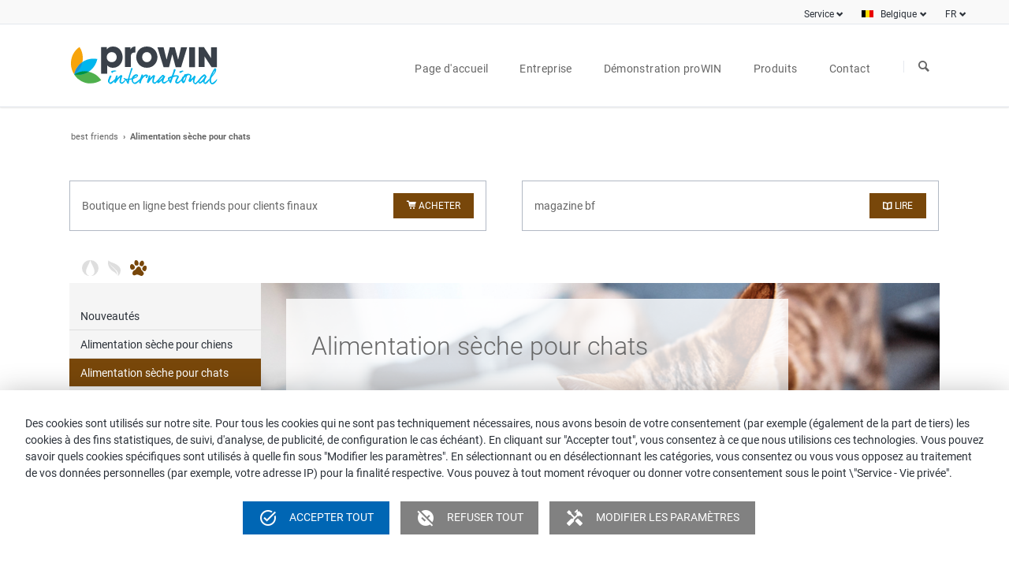

--- FILE ---
content_type: text/html; charset=UTF-8
request_url: https://prowin.be/fr/produits/area/best-friends/cat/alimentation-seche-pour-chats
body_size: 9792
content:
<!DOCTYPE html>
<html lang="fr">
<head>
<meta charset="UTF-8">
<title>Alimentation sèche pour chats - proWIN</title>
<base href="https://prowin.be/">
<meta name="robots" content="index,follow">
<meta name="description" content="Les chats aiment la diversité, et ce qu&apos;ils aiment aujourd&apos;hui, peut déjà être dénué d&apos;intérêt dès demain. Nous savons tous comment les chats sont. La viande et le poisson ne doivent pas manquer à leur menu. Parce que les chats consomment des proies par nature et tout leur métabolisme est conçu pour assimiler des …">
<meta name="generator" content="Contao Open Source CMS">
<meta name="keywords" content="">
<meta name="viewport" content="width=device-width,initial-scale=1.0,shrink-to-fit=no,viewport-fit=cover">
<link rel="stylesheet" href="assets/css/icons.min.css,colorbox.min.css,tablesorter.min.css,normalize.css...-b9f77603.css"><script src="assets/js/jquery.min.js,modernizr.min.js-b34f924c.js"></script><meta property="og:title" content="Alimentation sèche pour chats"><meta property="og:type" content="product.group"><meta property="og:description" content="Les chats aiment la diversit&eacute;, et ce qu&#39;ils aiment aujourd&#39;hui, peut d&eacute;j&agrave; &ecirc;tre d&eacute;nu&eacute; d&#39;int&eacute;r&ecirc;t d&egrave;s demain. Nous savons tous comment les chats sont. La viande et le poisson ne doivent pas manquer &agrave; leur menu. Parce que les chats consomment des proies par nature et tout leur m&eacute;tabolisme est con&ccedil;u pour assimiler des prot&eacute;ines animales - par ailleurs, ils adorent les aliments vari&eacute;s. Nous proposons une alimentation s&egrave;che haut de gamme avec les meilleurs ingr&eacute;dients. De plus, nous avons d&eacute;velopp&eacute; notre propre alimentation s&egrave;che sp&eacute;cialement pour les chatons.
Pour plus d&#39;informations sur notre alimentation s&egrave;che best friends, consultez notre blog.&nbsp;
&nbsp;"><meta name="twitter:card" content="summary_large_image"><meta property="og:locale" content="fr_FR"><meta property="og:url" content="https://prowin.be/fr/produits/area/best-friends/cat/alimentation-seche-pour-chats">
</head>
<body id="top" class="tao-no-sidebar">
<div class="page">
<header class="page-header">
<div class="header-bar">
<div class="header-bar-inner"><nav class="mod_customnav header-dropdown block" itemscope="" itemtype="http://schema.org/SiteNavigationElement">
<span class="language-menu" tabindex="0" aria-haspopup="true">FR</span>
<!-- TEMPLATE START: templates/nav_languages_pw.html5 -->
<ul class="level_1">
<li class="intro-text" style="display: flex;">Sélectionnez votre langue:</li>
<li style="display: flex">
<span href="de/" class="link-shortcode">DE</span>
<a href="de/" class="link-textname">Deutsch</a>
</li>
<li style="display: flex">
<span href="fr/" class="link-shortcode">FR</span>
<a href="fr/" class="link-textname">Français</a>
</li>
<li style="display: flex">
<span href="nl/" class="link-shortcode">NL</span>
<a href="nl/" class="link-textname">Nederlands</a>
</li>
</ul>
<!-- TEMPLATE END: templates/nav_languages_pw.html5 -->
</nav>
<!-- indexer::stop -->
<nav class="mod_customnav header-dropdown mri-2 block" id="current-be">
<a href="fr/produits/area/best-friends/cat/alimentation-seche-pour-chats#skipNavigation84" class="invisible">Aller au contenu</a>
<span class="country-menu" tabindex="0" aria-haspopup="true">Belgique</span>
<ul class="level_1">
<li class="select-country-info">Choisis ton pays:</li>
<li><a href="https://prowin.net" class="flag-link"><img src="files/prowin-data/img/flags/flag_deutschland.svg" class="flags" alt="Drapeau de l'Allemagne">Allemagne</a></li>
<li><a href="https://prowin-international.fr/" class="flag-link"><img src="files/prowin-data/img/flags/flag_france.svg" class="flags" alt="Drapeau de la France">France</a></li>
<li><a href="https://prowin.nl/" class="flag-link"><img src="files/prowin-data/img/flags/flag_nederland.svg" class="flags" alt="Drapeau des Pays-Bas">Pays-Bas</a></li>
<li><a href="https://prowin-international.it" class="flag-link"><img src="files/prowin-data/img/flags/flag_italia.svg" class="flags" alt="Drapeau de l'Italie">Italie</a></li>
</ul>
<span id="skipNavigation84" class="invisible"></span>
</nav>
<!-- indexer::continue -->
<!-- indexer::stop -->
<nav class="mod_customnav header-dropdown mri-2 block">
<a href="fr/produits/area/best-friends/cat/alimentation-seche-pour-chats#skipNavigation153" class="invisible">Aller au contenu</a>
<span class="service-menu" tabindex="0" aria-haspopup="true">Service</span>
<ul class="level_1">
<li class="first last"><a href="https://prowin-intranet.net" title="Intranet" class="first last" target="_blank" rel="noreferrer noopener" itemprop="url"><span itemprop="name">Intranet</span></a></li>
<li><a class="modal-action" style="white-space: nowrap;" href="#" data-modal="modal-cookie">Paramètres vie privée</a></li>
</ul>
<span id="skipNavigation153" class="invisible"></span>
</nav>
<!-- indexer::continue -->
</div>
</div>
<div class="header-navigation">
<div class="header-navigation-inner">
<!-- indexer::stop -->
<div class="ce_rsce_tao_logo logo">
<a href="fr/prowin-be-fr">
<img src="files/prowin-data/img/logos/prowin/logo-prowin-international.svg" alt="proWIN" title="Logo proWIN international">
</a>
</div>
<!-- indexer::continue -->
<!-- indexer::stop -->
<nav class="mod_rocksolid_mega_menu main-navigation main-navigation-2 block" id="main-navigation">
<a href="fr/produits/area/best-friends/cat/alimentation-seche-pour-chats#skipNavigation78" class="invisible">Aller au contenu</a>
<ul class="level_1">
<li class="home tagline-no-border sibling first">
<a href="fr/page-d-accueil" title="proWIN: entreprise de vente directe à succès" class="home tagline-no-border sibling first" itemprop="url"><span itemprop="name">Page d&#39;accueil</span>
</a>
</li>
<li class="submenu sibling -mega">
<a href="fr/entreprise/prowin-international/prowin-winter-gmbh/a-propos-de-nous" title="Entreprise" class="submenu sibling -mega" aria-haspopup="true" itemprop="url"><span itemprop="name">Entreprise</span>
</a>
<div class="mega-dropdown level_3 custom-mega-menu-override" style="background-size: contain;background-position: right bottom;background-repeat: no-repeat;">
<div class="mega-dropdown-inner">
<section class="mega-dropdown-column mm-logo rs-column -large-col-3-1 -large-first -large-first-row -medium-col-3-1 -medium-first -medium-first-row -small-col-3-1 -small-first -small-first-row">
<div class="mm-spacer">
<div class="mega-dropdown-image">
<a href="fr/entreprise/prowin-international/prowin-winter-gmbh/a-propos-de-nous">
<img src="files/prowin-data/img/logos/prowin/logo-prowin-international.svg" alt="Logo proWIN international" title="Logo proWIN international">
</a>
</div>
<ul>
<li class="">
<a href="fr/entreprise/prowin-international/prowin-winter-gmbh/a-propos-de-nous" class="">
proWIN Winter GmbH					</a>
<ul>
<li class="">
<a href="fr/entreprise/prowin-international/prowin-winter-gmbh/a-propos-de-nous" class="">
À propos de nous					</a>
</li>
<li class="">
<a href="fr/entreprise/prowin-international/prowin-winter-gmbh/histoire-de-l-entreprise" class="">
Histoire de l&#39;entreprise					</a>
</li>
<li class="">
<a href="fr/entreprise/prowin-international/prowin-winter-gmbh/qualite" class="">
Qualité					</a>
</li>
<li class="">
<a href="fr/entreprise/prowin-international/prowin-winter-gmbh/environnement" class="">
Environnement					</a>
</li>
<li class="">
<a href="fr/entreprise/prowin-international/prowin-winter-gmbh/logistique" class="">
Logistique					</a>
</li>
</ul>
</li>
</ul>
</div>
</section>
<section class="mega-dropdown-column mm-logo rs-column -large-col-3-1 -large-first-row -medium-col-3-1 -medium-first-row -small-col-3-1 -small-first-row">
<div class="mm-spacer">
<div class="mega-dropdown-image">
<a href="fr/entreprise/prowin-bildung-und-service-gmbh">
<img src="files/prowin-data/img/logos/prowin/logo-prowin-akademie.svg" alt="Logo proWIN Akademie" title="Logo proWIN Akademie">
</a>
</div>
<ul>
<li class="">
<a href="fr/entreprise/prowin-bildung-und-service-gmbh" class="">
proWIN Bildung und Service GmbH					</a>
<ul>
<li class="">
<a href="fr/entreprise/prowin-akademie/prowin-bildung-und-service-gmbh/profil-de-l-akademie" class="">
Profil de l&#39;Akademie					</a>
</li>
<li class="">
<a href="fr/entreprise/prowin-akademie/prowin-bildung-und-service-gmbh/votre-carriere" class="">
Votre carrière					</a>
</li>
<li class="">
<a href="fr/entreprise/prowin-akademie/prowin-bildung-und-service-gmbh/adresse-et-plan-d-acces" class="">
Adresse et plan d’accès					</a>
</li>
</ul>
</li>
</ul>
</div>
</section>
<section class="mega-dropdown-column einzug-links rs-column -large-col-3-1 -large-last -large-first-row -medium-col-3-1 -medium-last -medium-first-row -small-col-3-1 -small-last -small-first-row">
<div class="mm-spacer">
<div class="mega-dropdown-text">
<p class="company-menu-link">Espace presse</p>
<p>Lisez les infos actuelles de proWIN. Téléchargez des photos, des logos et de courtes présentations pour votre couverture éditoriale.</p>					</div>
<ul>
<li class="">
<a href="fr/entreprise/espace-presse/actualite" class="">
Actualité					</a>
</li>
<li class="">
<a href="fr/espace-presse/kit-presse" class="">
Kit presse					</a>
</li>
</ul>
</div>
</div>
</li>
<li class="submenu sibling">
<a href="fr/demonstration-prowin/faire-une-demonstration-prowin" title="Démonstration proWIN" class="submenu sibling" aria-haspopup="true" itemprop="url"><span itemprop="name">Démonstration proWIN</span>
</a>
<ul class="level_2">
<li class="first">
<a href="fr/demonstration-prowin/faire-une-demonstration-prowin" title="La démonstration proWIN | en pr´sentiel ou en ligne" class="first" itemprop="url"><span itemprop="name">Faire une démonstration proWIN</span>
</a>
</li>
<li class="">
<a href="fr/demonstration-prowin/faire-une-demonstration-prowin/invite" title="Participer à une démonstration proWIN | l&#39;Invité proWIN" class="" itemprop="url"><span itemprop="name">Invité d’une demonstration proWIN</span>
</a>
</li>
<li class="last">
<a href="fr/demonstration-prowin/faire-une-demonstration-prowin/hotesse" title="Organiser une démonstration proWIN | Hôte&#40;sse&#41; de la démonstration proWIN" class="last" itemprop="url"><span itemprop="name">Hôte&#40;sse&#41; d’une démonstration proWIN</span>
</a>
</li>
</ul>
</li>
<li class="submenu sibling -mega">
<a href="fr/nos-produits/offres" title="Produits" class="submenu sibling -mega" aria-haspopup="true" itemprop="url"><span itemprop="name">Produits</span>
</a>
<div class="mega-dropdown level_3 " style="background-size: contain;background-position: right bottom;background-repeat: no-repeat;">
<div class="mega-dropdown-inner">
<section class="mega-dropdown-column  rs-column -large-col-4-1 -large-first -large-first-row -medium-col-2-1 -medium-first -medium-first-row -small-col-2-1 -small-first -small-first-row">
<div class="mega-dropdown-image">
<a href="fr/nos-produits/offres">
<img src="files/prowin-data/img/navigation/placeholder_megamenue.png" width="175" height="50" alt="Vers les produits proWIN">
</a>
</div>
<ul>
<li class="cat-mobile">
<a href="fr/produits/area/symbiontische-reinigung" class="cat-mobile">
Symbiontische Reinigung					</a>
</li>
<li class="cat-mobile">
<a href="fr/produits/area/new-wellness" class="cat-mobile">
new wellness					</a>
</li>
<li class="cat-mobile">
<a href="fr/produits/area/best-friends" class="cat-mobile">
best friends					</a>
</li>
<li class="">
<a href="fr/nos-produits/offres" class="">
Offres					</a>
</li>
<li class="">
<a href="fr/nos-produits/nouveautes" class="">
Nouveautés					</a>
</li>
<li class="">
<a href="fr/nos-produits/apercu-de-produits/bon-a-savoir" class="">
Bon à savoir					</a>
</li>
</ul>
</section>
<section class="mega-dropdown-column  rs-column -large-col-4-1 -large-first-row -medium-col-2-1 -medium-last -medium-first-row -small-col-2-1 -small-last -small-first-row">
<div class="mega-dropdown-image">
<a href="fr/produits/area/symbiontische-reinigung">
<img src="files/prowin-data/img/logos/prowin/logo-prowin-sr-fixed.svg" alt="proWIN Symbiontische Reinigung" itemprop="image">
</a>
</div>
<ul>
<li>
<a href="/fr/produits/area/symbiontische-reinigung/cat/nouveautes-sr">Nouveautés</a>
</li>
<li>
<a href="/fr/produits/area/symbiontische-reinigung/cat/universel">Universel</a>
</li>
<li>
<a href="/fr/produits/area/symbiontische-reinigung/cat/nettoyage">Nettoyage</a>
</li>
<li>
<a href="/fr/produits/area/symbiontische-reinigung/cat/sols--surfaces">Sols &amp; surfaces </a>
</li>
<li>
<a href="/fr/produits/area/symbiontische-reinigung/cat/entretien">Entretien</a>
</li>
<li>
<a href="/fr/produits/area/symbiontische-reinigung/cat/air-ambiant--airbowl">Air ambiant &amp; AIRBOWL </a>
</li>
<li>
<a href="/fr/produits/area/symbiontische-reinigung/cat/cuisine">Cuisine</a>
</li>
<li>
<a href="/fr/produits/area/symbiontische-reinigung/cat/salle-de-bains">Salle de bains</a>
</li>
<li>
<a href="/fr/produits/area/symbiontische-reinigung/cat/linge">Linge </a>
</li>
<li>
<a href="/fr/produits/area/symbiontische-reinigung/cat/win-i">win-i</a>
</li>
<li>
<a href="/fr/produits/area/symbiontische-reinigung/cat/exterieur">Éxtérieur</a>
</li>
<li>
<a href="/fr/produits/area/symbiontische-reinigung/cat/voiture">Voiture</a>
</li>
</ul>
</section>
<section class="mega-dropdown-column  rs-column -large-col-4-1 -large-first-row -medium-col-2-1 -medium-first -small-col-2-1 -small-first">
<div class="mega-dropdown-image">
<a href="fr/produits/area/new-wellness">
<img src="files/prowin-data/img/logos/prowin/logo-prowin-nw-fixed.svg" alt="proWIN new wellness" itemprop="image">
</a>
</div>
<ul>
<li>
<a href="/fr/produits/area/new-wellness/cat/nouveautes-nw">Nouveautés</a>
</li>
<li>
<a href="/fr/produits/area/new-wellness/cat/aloe-vera">ALOE VERA </a>
</li>
<li>
<a href="/fr/produits/area/new-wellness/cat/gwnc">GWNC</a>
</li>
<li>
<a href="/fr/produits/area/new-wellness/cat/time">Time</a>
</li>
<li>
<a href="/fr/produits/area/new-wellness/cat/expression">EXPRESSION</a>
</li>
<li>
<a href="/fr/produits/area/new-wellness/cat/max">MAX</a>
</li>
<li>
<a href="/fr/produits/area/new-wellness/cat/young">YOUNG</a>
</li>
<li>
<a href="/fr/produits/area/new-wellness/cat/protect--care">PROTECT &amp; CARE</a>
</li>
<li>
<a href="/fr/produits/area/new-wellness/cat/compact">COMPACT</a>
</li>
<li>
<a href="/fr/produits/area/new-wellness/cat/someshine">SOMESHINE</a>
</li>
<li>
<a href="/fr/produits/area/new-wellness/cat/hair">HAIR</a>
</li>
<li>
<a href="/fr/produits/area/new-wellness/cat/parfum">Parfum</a>
</li>
<li>
<a href="/fr/produits/area/new-wellness/cat/yourday">YOURDAY</a>
</li>
<li>
<a href="/fr/produits/area/new-wellness/cat/essentials">ESSENTIALS</a>
</li>
</ul>
</section>
<section class="mega-dropdown-column  rs-column -large-col-4-1 -large-last -large-first-row -medium-col-2-1 -medium-last -small-col-2-1 -small-last">
<div class="mega-dropdown-image">
<a href="fr/produits/area/best-friends">
<img src="files/prowin-data/img/logos/prowin/logo-prowin-bf-fixed.svg" alt="proWIN best friends" itemprop="image">
</a>
</div>
<ul>
<li>
<a href="/fr/produits/area/best-friends/cat/nouveautes-bf">Nouveautés</a>
</li>
<li>
<a href="/fr/produits/area/best-friends/cat/alimentation-seche-pour-chiens">Alimentation sèche pour chiens</a>
</li>
<li>
<a href="/fr/produits/area/best-friends/cat/alimentation-seche-pour-chats">Alimentation sèche pour chats</a>
</li>
<li>
<a href="/fr/produits/area/best-friends/cat/alimentation-humide-pour-chiens">Alimentation humide pour chiens</a>
</li>
<li>
<a href="/fr/produits/area/best-friends/cat/alimentation-humide-pour-chats">Alimentation humide pour chats</a>
</li>
<li>
<a href="/fr/produits/area/best-friends/cat/snacks-pour-chiens">Snacks pour chiens</a>
</li>
<li>
<a href="/fr/produits/area/best-friends/cat/snacks-pour-chats">Snacks pour chats</a>
</li>
<li>
<a href="/fr/produits/area/best-friends/cat/produits-de-soin">Produits de soin</a>
</li>
<li>
<a href="/fr/produits/area/best-friends/cat/produits-complementaires">Produits complémentaires</a>
</li>
</ul>
</section>
</div>
</div>
</li>
<li class="submenu sibling last -mega">
<a href="fr/contact/contact-avec-prowin" title="Contact" class="submenu sibling last -mega" aria-haspopup="true" itemprop="url"><span itemprop="name">Contact</span>
</a>
<div class="mega-dropdown level_3 ">
<div class="mega-dropdown-inner">
<section class="mega-dropdown-column  rs-column -large-col-1-1 -large-first -large-last -large-first-row -medium-col-1-1 -medium-first -medium-last -medium-first-row -small-col-1-1 -small-first -small-last -small-first-row">
<div class="pw-area pw-area-all mto-1 mbo-1">
<a href="/fr/contact/service-faq" class="contact-menu-link">Service FAQ</a>
<p>Notre service FAQ apporte desréponses aux questions les plus fréquentes concernant les produits, leur manipulation et utilisation, ainsi que notre concept de vente. </p>
</div>
<div class="pw-area pw-area-all mto-1 mbo-1">
<a href="/fr/contact/contact-avec-prowin" class="contact-menu-link">Contacter proWIN</a>
<p>Vous n&#039;avez pas trouvé de réponse à votre question <span><a href="/fr/contact/service-faq">sous le service FAQ</a></span> mentionné ? Alors formulez simplement votredemande à l&#039;aide de notre formulaire</p>
</div>
</section>
</div>
</div>
</li>
</ul>
<span id="skipNavigation78" class="invisible"></span>
</nav>
<!-- indexer::continue -->
<!-- indexer::stop -->
<form action="fr/s" method="get" class="ce_rsce_tao_nav_search main-navigation-search">
<label><span style="display: none">Suchen</span><input type="search" name="keywords" placeholder="À la recherche de" style="border: 1px solid black; display: none"/></label>
<button type="submit">À la recherche de</button>
</form>
<!-- indexer::continue -->
</div>
</div>
<div class="main-navigation-mobile">
<!-- indexer::stop -->
<form action="fr/s" method="get" class="ce_rsce_tao_nav_search main-navigation-mobile-search">
<label><span style="display: none">Suchen</span><input type="search" name="keywords" placeholder="À la recherche de" style="border: 1px solid black; display: none"/></label>
<button type="submit">Suchen</button>
</form>
<!-- indexer::continue -->
<!-- indexer::stop -->
<nav class="mod_navigation block">
<a href="fr/produits/area/best-friends/cat/alimentation-seche-pour-chats#skipNavigation11" class="invisible">Aller au contenu</a>
<ul class="level_1">
<li class="home tagline-no-border sibling first"><a href="fr/page-d-accueil" title="proWIN: entreprise de vente directe à succès" class="home tagline-no-border sibling first">Page d&#39;accueil</a></li>
<li class="submenu sibling"><a href="fr/entreprise/prowin-international/prowin-winter-gmbh/a-propos-de-nous" title="Entreprise" class="submenu sibling" aria-haspopup="true">Entreprise</a>
<ul class="level_2">
<li class="submenu first"><a href="fr/entreprise/prowin-international/prowin-winter-gmbh/a-propos-de-nous" title="proWIN international" class="submenu first" aria-haspopup="true">proWIN international</a>
<ul class="level_3">
<li class="submenu first last"><a href="fr/entreprise/prowin-international/prowin-winter-gmbh/a-propos-de-nous" title="proWIN Winter GmbH" class="submenu first last" aria-haspopup="true">proWIN Winter GmbH</a>
<ul class="level_4">
<li class="first"><a href="fr/entreprise/prowin-international/prowin-winter-gmbh/a-propos-de-nous" title="À propos de | proWIN Winter GmbH" class="first">À propos de nous</a></li>
<li><a href="fr/entreprise/prowin-international/prowin-winter-gmbh/histoire-de-l-entreprise" title="Historique de proWIN Winter GmbH">Histoire de l&#39;entreprise</a></li>
<li><a href="fr/entreprise/prowin-international/prowin-winter-gmbh/qualite" title="Qualité | proWIN Winter GmbH">Qualité</a></li>
<li><a href="fr/entreprise/prowin-international/prowin-winter-gmbh/environnement" title="L&#39;environnement | proWIN Winter GmbH">Environnement</a></li>
<li class="last"><a href="fr/entreprise/prowin-international/prowin-winter-gmbh/logistique" title="Logistique | proWIN Winter GmbH" class="last">Logistique</a></li>
</ul>
</li>
</ul>
</li>
<li class="submenu"><a href="fr/entreprise/prowin-bildung-und-service-gmbh" title="proWIN Akademie" class="submenu" aria-haspopup="true">proWIN Akademie</a>
<ul class="level_3">
<li class="submenu first last"><a href="fr/entreprise/prowin-bildung-und-service-gmbh" title="À propos de | proWIN Bildung und Service GmbH" class="submenu first last" aria-haspopup="true">proWIN Bildung und Service GmbH</a>
<ul class="level_4">
<li class="first"><a href="fr/entreprise/prowin-akademie/prowin-bildung-und-service-gmbh/profil-de-l-akademie" title="À propos de | proWIN Akademie" class="first">Profil de l&#39;Akademie</a></li>
<li class="submenu"><a href="fr/entreprise/prowin-akademie/prowin-bildung-und-service-gmbh/votre-carriere" title="Votre carrière chez proWIN" class="submenu" aria-haspopup="true">Votre carrière</a>
<ul class="level_5">
<li class="first last"><a href="fr/entreprise/prowin-akademie/prowin-bildung-und-service-gmbh/votre-carriere/seminaires-prowin" title="Séminaires proWIN" class="first last">Séminaires proWIN</a></li>
</ul>
</li>
<li class="last"><a href="fr/entreprise/prowin-akademie/prowin-bildung-und-service-gmbh/adresse-et-plan-d-acces" title="proWIN Akademie |  Adresse et plan d&#39;accès" class="last">Adresse et plan d’accès</a></li>
</ul>
</li>
</ul>
</li>
<li class="submenu last"><a href="fr/entreprise/espace-presse" title="Espace presse proWIN" class="submenu last" aria-haspopup="true">Espace presse</a>
<ul class="level_3">
<li class="first"><a href="fr/entreprise/espace-presse/actualite" title="Actualités proWIN | Nouveautés proWIN" class="first">Actualité</a></li>
<li class="last"><a href="fr/espace-presse/kit-presse" title="Kit presse proWIN" class="last">Kit presse</a></li>
</ul>
</li>
</ul>
</li>
<li class="submenu sibling"><a href="fr/demonstration-prowin/faire-une-demonstration-prowin" title="Démonstration proWIN" class="submenu sibling" aria-haspopup="true">Démonstration proWIN</a>
<ul class="level_2">
<li class="first"><a href="fr/demonstration-prowin/faire-une-demonstration-prowin" title="La démonstration proWIN | en pr´sentiel ou en ligne" class="first">Faire une démonstration proWIN</a></li>
<li><a href="fr/demonstration-prowin/faire-une-demonstration-prowin/invite" title="Participer à une démonstration proWIN | l&#39;Invité proWIN">Invité d’une demonstration proWIN</a></li>
<li class="last"><a href="fr/demonstration-prowin/faire-une-demonstration-prowin/hotesse" title="Organiser une démonstration proWIN | Hôte&#40;sse&#41; de la démonstration proWIN" class="last">Hôte&#40;sse&#41; d’une démonstration proWIN</a></li>
</ul>
</li>
<li class="submenu sibling"><a href="fr/nos-produits/offres" title="Produits" class="submenu sibling" aria-haspopup="true">Produits</a>
<ul class="level_2">
<li class="cat-mobile first"><a href="fr/produits/area/symbiontische-reinigung" title="Symbiontische Reinigung" class="cat-mobile first">Symbiontische Reinigung</a></li>
<li class="cat-mobile"><a href="fr/produits/area/new-wellness" title="new wellness" class="cat-mobile">new wellness</a></li>
<li class="cat-mobile"><a href="fr/produits/area/best-friends" title="best friends" class="cat-mobile">best friends</a></li>
<li><a href="fr/nos-produits/offres" title="Les actions proWIN | Des offres proWIN">Offres</a></li>
<li><a href="fr/nos-produits/nouveautes" title="Des nouveautés proWIN | Produits proWIN">Nouveautés</a></li>
<li class="last"><a href="fr/nos-produits/apercu-de-produits/bon-a-savoir" title="Bon à savoir | Conseils aux utilisateurs" class="last">Bon à savoir</a></li>
</ul>
</li>
<li class="submenu sibling last"><a href="fr/contact/contact-avec-prowin" title="Contact" class="submenu sibling last" aria-haspopup="true">Contact</a>
<ul class="level_2">
<li class="first"><a href="fr/contact/service-faq" title="Service FAQ de proWIN" class="first">Service FAQ</a></li>
<li class="last"><a href="fr/contact/contact-avec-prowin" title="Contact avec proWIN | Formulaire de contact" class="last">Contact avec proWIN</a></li>
</ul>
</li>
</ul>
<span id="skipNavigation11" class="invisible"></span>
</nav>
<!-- indexer::continue -->
</div>			</header>
<div class="custom">
<div id="Tagline">
<div class="inside">
<div class="tagline">
<div class="tagline-inner">
<div class="centered-wrapper ce_rsce_tao_centered_wrapper_start " style=" ">
<div class="centered-wrapper-inner">
<h3 class="page-title">Kategorieübersicht</h3>
<!-- indexer::stop -->
<nav class="mod_breadcrumb block" aria-label="Breadcrumb">
<ul>
<li><a href="/fr/produits/area/best-friends" title="best friends">best friends</a></li>
<li class="active last" aria-current="page">Alimentation sèche pour chats</li>
</ul>
</nav>
<!-- indexer::continue -->
</div>
</div>
</div>
</div>  </div>
</div>
</div>
<div class="content-wrapper">
<main role="main" class="main-content">
<div class="mod_article block" id="article-1138">
<div>
<div class="rs-columns ce_rs_columns_start mbo-1 color-button hl-box">
<div class="rs-column -large-col-2-1 -large-first -large-first-row -medium-col-2-1 -medium-first -medium-first-row -small-col-1-1 -small-first -small-last -small-first-row"><div class="highlight-box ce_rsce_tao_highlight_box hb-style-bf color-button">
<div class="highlight-box-inner">
<p>Boutique en ligne best friends pour clients finaux</p>	</div>
<div class="highlight-box-inner">
<a data-icon="&#xe039;" class="highlight-box-link" href="https://prowin-bestfriends.net/" target="_blank">acheter</a>
</div>
</div>
</div><div class="rs-column -large-col-2-1 -large-last -large-first-row -medium-col-2-1 -medium-last -medium-first-row -small-col-1-1 -small-first -small-last"><div class="highlight-box ce_rsce_tao_highlight_box hb-style-bf color-button">
<div class="highlight-box-inner">
<p>magazine bf</p>	</div>
<div class="highlight-box-inner">
<a data-icon="&#xe02f;" class="highlight-box-link" href="https://prow.in/bf-be-fr" target="_blank">lire</a>
</div>
</div>
</div></div>
<div class="ce_text hl-box-mobil mbo-2 block">
<div style="margin-left: 1em;">
<p style="margin: 0;"><a class="icon-cart-2" href="https://prowin-bestfriends.net/" target="_blank" rel="noopener"><span style="padding-left: 0.5em; font-size: 0.9em;">Boutique en ligne best friends pour clients finaux</span></a></p>
<p style="margin-top: 0.5em;"><a href="https://prow.in/bf-be-fr" target="_blank" rel="noopener"><span style="padding-left: 0.5em; font-size: 0.9em;">magazine bf</span></a></p>
</div>
</div>
</div>
<div>
<a href="/fr/produits/area/symbiontische-reinigung" class="active">
<span class="icon icon-symbiontische-reinigung "></span>
</a>
<a href="/fr/produits/area/new-wellness" class="active">
<span class="icon icon-new-wellness "></span>
</a>
<a href="/fr/produits/area/best-friends" class="active">
<span class="icon icon-best-friends active"></span>
</a>
</div>
<div class="row">
<div class="column left cat-navi best-friends">
<div style="display: flex; flex-flow: column;">
<div class="scroller-up"></div>
<ul class="scroller-list">
<li class=" closed">
<a href="/fr/produits/area/best-friends/cat/nouveautes-bf"
class="">
Nouveautés
</a>
</li>
<li class=" closed">
<a href="/fr/produits/area/best-friends/cat/alimentation-seche-pour-chiens"
class="">
Alimentation sèche pour chiens
</a>
</li>
<li class=" closed">
<a href="/fr/produits/area/best-friends/cat/alimentation-seche-pour-chats"
class="active">
Alimentation sèche pour chats
</a>
</li>
<li class=" closed">
<a href="/fr/produits/area/best-friends/cat/alimentation-humide-pour-chiens"
class="">
Alimentation humide pour chiens
</a>
</li>
<li class=" closed">
<a href="/fr/produits/area/best-friends/cat/alimentation-humide-pour-chats"
class="">
Alimentation humide pour chats
</a>
</li>
<li class=" closed">
<a href="/fr/produits/area/best-friends/cat/snacks-pour-chiens"
class="">
Snacks pour chiens
</a>
</li>
<li class=" closed">
<a href="/fr/produits/area/best-friends/cat/snacks-pour-chats"
class="">
Snacks pour chats
</a>
</li>
<li class=" closed">
<a href="/fr/produits/area/best-friends/cat/produits-de-soin"
class="">
Produits de soin
</a>
</li>
<li class=" closed">
<a href="/fr/produits/area/best-friends/cat/produits-complementaires"
class="">
Produits complémentaires
</a>
</li>
</ul>
<div class="scroller-down"></div>
</div>
</div>
<div class="column right category-bg" style="background-image: url(https://cdn.prowin-intranet.net/fm/download/xx/575129d0119c6675f476382e905bc69b//); background-size: cover; background-position: right">
<div class="cat-info">
<h1>Alimentation sèche pour chats</h1>
<p>Les chats aiment la diversit&eacute;, et ce qu&#39;ils aiment aujourd&#39;hui, peut d&eacute;j&agrave; &ecirc;tre d&eacute;nu&eacute; d&#39;int&eacute;r&ecirc;t d&egrave;s demain. Nous savons tous comment les chats sont. La viande et le poisson ne doivent pas manquer &agrave; leur menu. Parce que les chats consomment des proies par nature et tout leur m&eacute;tabolisme est con&ccedil;u pour assimiler des prot&eacute;ines animales - par ailleurs, ils adorent les aliments vari&eacute;s. Nous proposons une alimentation s&egrave;che haut de gamme avec les meilleurs ingr&eacute;dients. De plus, nous avons d&eacute;velopp&eacute; notre propre alimentation s&egrave;che sp&eacute;cialement pour les chatons.<br />
<br />
Pour plus d&#39;informations sur notre alimentation s&egrave;che best friends, consultez <a href="../../../../../nos-produits/apercu-de-produits/bon-a-savoir/bon-a-savoir-details/croustillant">notre blog</a>.&nbsp;<br />
&nbsp;</p>
</div>
</div>
</div>
<div class="products">
<div class="centered-wrapper ce_rsce_tao_centered_wrapper_start abstand-block-unten " style=" ">
<div class="centered-wrapper-inner -fullwidth">
<div class="centered-wrapper ce_rsce_tao_centered_wrapper_start " style=" ">
<div class="centered-wrapper-inner" style="margin-left: 0; margin-right: 0">
<nav class="tab-navigation -columns-4 ce_rsce_tao_tab_nav">
<ul>
<li class="tab-navigation-item">
Alimentation sèche pour chats
</li>
</ul>
</nav>
<div class="tab-start ce_rsce_tao_tab_start">
<div class="rs-columns ce_rs_columns_start">
<div class="product-row">
<div class="product-row-item">
<a href="/fr/produit/kitten">
<img src="https://cdn.prowin-intranet.net/fm/download/xx/3f953bde3cdf0d671f3dbb83796d1fc5////?w=250"/>
<span>KITTEN </span>
</a>
</div>
<div class="product-row-item">
<a href="/fr/produit/chickennfish">
<img src="https://cdn.prowin-intranet.net/fm/download/xx/ccee48400428a734e24b2f6a1014f98c////?w=250"/>
<span>CHICKEN&#039;N&#039;FISH</span>
</a>
</div>
<div class="product-row-item">
<a href="/fr/produit/chicken-chicki">
<img src="https://cdn.prowin-intranet.net/fm/download/xx/cd5784c837aec281ef453e52bf521dfc////?w=250"/>
<span>CHICKEN CHICKI</span>
</a>
</div>
<div class="product-row-item">
<a href="/fr/produit/rabbit-rosie">
<img src="https://cdn.prowin-intranet.net/fm/download/xx/a0c52008bdb15e7c3676875eddd439c3////?w=250"/>
<span>RABBIT ROSIE</span>
</a>
</div>
</div>
</div>
</div>
</div>
</div>
</div>
</div>
</div>
<script>$(document).ready(function(){let scrollerList=$('.scroller-list li');let totalSize=scrollerList.length*(scrollerList.height()+5);console.log(scrollerList.height());console.log(totalSize);if(totalSize>=440){let firstElement=$('.scroller-list:first');let activeElement=$('.scroller-list .active');if(activeElement.length===0){$('.scroller-down').css('visibility','visible')}else{let diff=activeElement.offset().top-firstElement.offset().top
if(diff<350){$('.scroller-down').css('visibility','visible')}else{$('.scroller-up').css('visibility','visible');let scrollerList=$('.scroller-list');scrollerList.animate({'scrollTop':440},0,'swing')}}}});$('.scroller-up').click(function(){let scrollerList=$('.scroller-list');scrollerList.animate({'scrollTop':0},500,'swing');$('.scroller-up').css('visibility','hidden');$('.scroller-down').css('visibility','visible')});$('.scroller-down').click(function(){let scrollerList=$('.scroller-list');scrollerList.animate({'scrollTop':440},500,'swing');$('.scroller-up').css('visibility','visible');$('.scroller-down').css('visibility','hidden')})</script>
<!-- indexer::stop -->
<div class="ce_toplink block">
<a class="toplink" href="fr/produits/area/best-friends/cat/alimentation-seche-pour-chats#top" alt="Haut de page"><img src="/files/prowin-data/img/navigation/back-to-top.svg" alt="Haut de page" class="" style="height: 30px"/></a>
</div>
<!-- indexer::continue -->
</div>
</main>
</div>
<footer class="page-footer">
<script>window.dataLayer=window.dataLayer||[];function gtag(){dataLayer.push(arguments)}
function loadAnalytics(){var s=document.createElement("script");s.type="text/javascript";s.src="https://www.googletagmanager.com/gtag/js?id=G-PSH318VER7";$("head").append(s);gtag('js',new Date());gtag('config','G-PSH318VER7')}
function gtag_report_other_conversion(event){}</script>
<!-- indexer::stop -->
<div class="cookie">
<div class="cookie-info">
Des cookies sont utilisés sur notre site.  Pour tous les cookies qui ne sont pas techniquement nécessaires, nous avons besoin de votre consentement (par exemple (également de la part de tiers) les cookies à des fins statistiques, de suivi, d&#039;analyse, de publicité, de configuration le cas échéant). En cliquant sur &quot;Accepter tout&quot;, vous consentez à ce que nous utilisions ces technologies. Vous pouvez savoir quels cookies spécifiques sont utilisés à quelle fin sous &quot;Modifier les paramètres&quot;. En sélectionnant ou en désélectionnant les catégories, vous consentez ou vous vous opposez au traitement de vos données personnelles (par exemple, votre adresse IP) pour la finalité respective. Vous pouvez à tout moment révoquer ou donner votre consentement sous le point \&quot;Service - Vie privée&quot;.
</div>
<div class="cookie-action color-button">
<a class="button -single ce_rsce_tao_button" id="cookies-accept-all" style="text-align: center; display: block;" href=""><span class="material-icons icon-centered">task_alt</span> Accepter tout</a>
<a class="button -single -tertiary ce_rsce_tao_button" id="cookies-accept-none" style="text-align: center; display: block;" href=""><span class="material-icons icon-centered">unpublished</span> Refuser tout</a>
<a class="button -single -tertiary ce_rsce_tao_button modal-action" style="text-align: center; display: block;" href="#" data-modal="modal-cookie"><span class="material-icons icon-centered">handyman</span> Modifier les paramètres</a>
</div>
</div>
<div class="modal" id="modal-cookie">
<div class="modal-content color-button">
<div class="mbo-1"><strong>Paramètres vie privée</strong> <span class="close">&times;</span></div>
<div style="font-size: 0.8em; line-height: 1.5em; margin-bottom: 2em">Cet outil vous permet de sélectionner ou de désactiver différents tags / trackers / outils d&#039;analyse utilisés sur ce site web. Vous pouvez trouver plus d&#039;informations et d&#039;explications sur les cookies dans notre déclaration de confidentialité. </div>
<div class="cookie-options">
<div class="cookie-option-item">
<label for="cookie-needed" data-target="needed" class="container"><div class="desc-toggle label-content">Techniquement nécessaire <span class="material-icons icon-info-toggle">info_outlined</span></div>
<input type="checkbox" id="cookie-needed" name="needed" checked="checked" disabled="disabled">
<span class="checkmark"></span>
</label>
<div id="desc-needed" class="toggle-info-text">Il s&#039;agit là de cookies qui sont nécessaires à la fonction essentielle du site web.</div>
</div>
<div class="cookie-option-item">
<label for="cookie-tracking" data-target="tracking" class="container"><div class="desc-toggle label-content">Tracking <span class="material-icons icon-info-toggle">info_outlined</span></div>
<input type="checkbox" id="cookie-tracking" name="tracking">
<span class="checkmark"></span>
</label>
<div id="desc-tracking" class="toggle-info-text">
Il s&#039;agit là de cookies que nous utilisons pour notre Tracking. Les services suivants sont utilisés :
<br/>
<span style="color: #4FB04D">Google&nbsp;Analytics</span>
<br/>
<span style="color: #4FB04D">Meta Pixel</span>
</div>
</div>
<div class="cookie-option-item">
<label for="cookie-personalisation" data-target="personalisation" class="container"><div class="desc-toggle label-content">Personnalisation <span class="material-icons icon-info-toggle">info_outlined</span></div>
<input type="checkbox" id="cookie-personalisation" name="personalisation">
<span class="checkmark"></span>
</label>
<div id="desc-personalisation" class="toggle-info-text">
Ces cookies vous permettent de personnaliser le site web. Les fonctions suivantes sont ainsi mises à disposition :
<span style="color: #4FB04D">Associer un Conseiller</span>
</div>
</div>
</div>
<div class="mto-2"><a class="button -single ce_rsce_tao_button mto2" id="cookies-accept-specific" style="text-align: center; display: block;" href="#"><span class="material-icons icon-centered">task_alt</span>Sauvegarder</a></div>
</div>
</div>
<script>$(document).ready(function(){let cookieData=JSON.parse('[]');Object.keys(cookieData).map(function(key){$('#cookie-'+key).prop('checked',cookieData[key])});if('tracking' in cookieData&&cookieData.tracking===!0){loadAnalytics()}
$('.desc-toggle').click(function(event){let target=($(event.currentTarget.closest('label')).data('target'));$('#desc-'+target).toggle();event.preventDefault()});$("#cookies-accept-specific").click(function(event){let formData={'needed':$('#cookie-needed').prop('checked')===!0?1:0,'tracking':$('#cookie-tracking').prop('checked')===!0?1:0,'personalisation':$('#cookie-personalisation').prop('checked')===!0?1:0,}
$.ajax({type:'POST',url:'/api/cookies/set',data:formData,encode:!0}).done(function(data){handleCookies(data);$('#modal-cookie').hide();$('.cookie').hide()})
event.preventDefault()});$("#cookies-accept-all").click(function(event){let formData={'needed':1,'tracking':1,'personalisation':1,}
$.ajax({type:'POST',url:'/api/cookies/set',data:formData,encode:!0}).done(function(data){handleCookies(data);$('#modal-cookie').hide();$('.cookie').hide();window.location.reload()})
event.preventDefault()});$("#cookies-accept-none").click(function(event){let formData={'needed':0,'tracking':0,'personalisation':0,}
$.ajax({type:'POST',url:'/api/cookies/set',data:formData,encode:!0}).done(function(data){handleCookies(data);$('#modal-cookie').hide();$('.cookie').hide();window.location.reload()})
event.preventDefault()});function handleCookies(changes){Object.keys(changes).map(function(key){switch(changes[key]){case 'option_accepted':if(key==='tracking'){loadAnalytics()}
if(key==='personalisation'){window.location.reload()}
break;case 'option_revoked':if(key==='tracking'){}
if(key==='personalisation'){$.ajax({type:'POST',url:'/api/salespartner/clear',}).done(function(){window.location.reload()})}
break}})}})</script>
<!-- indexer::continue -->
<!-- indexer::stop -->
<div class="centered-wrapper ce_rsce_tao_centered_wrapper_start footer-bar " style=" ">
<div class="centered-wrapper-inner">
<!-- Socialmedia Links -->
<ul class="follow-icons-footer" aria-label="Footer-Socialmedialinks">
<li style="margin-right: 1.25em; font-weight: 600; float: left;">Suivez-nous sur :</li>
<li class="material-icons icon-centered" style="float: left; margin-right: 0.75em;"><a href="https://www.facebook.com/Prowin-international-France-102311159049773" target="_blank" rel="noopener"><span class="icon-facebook-2"><span class="sr-only">Suivez-nous sur facebook</span>&nbsp;</span></a></li>
<li class="material-icons icon-centered" style="float: left; margin-right: 0.75em;"><a href="https://www.instagram.com/prowininternationalfrance/" target="_blank" rel="noopener" alt="Folgen Sie uns auf Instagram"><span class="icon-instagram"><span class="sr-only">Suivez-nous sur Instagram</span>&nbsp;</span></a></li>
<!--<li class="material-icons icon-centered" style="float: left; margin-right: 0.75em;"><a href="https://www.linkedin.com/company/prowin-winter-gmbh/" target="_blank" rel="noopener" alt="Folgen Sie uns auf LinkedIn"><span class="icon-linkedin"><span class="sr-only">Suivez-nous sur LinkedIn</span>&nbsp;</span></a></li>-->
<li class="material-icons icon-centered" style="float: left;"><a href="https://www.prowin-media.net/de" target="_blank" rel="noopener" alt="Folgen Sie uns auf prowin-media.net"><span class="icon-video"><span class="sr-only">Suivez-nous sur proWIN Media</span>&nbsp;</span></a></li>
</ul></div>
</div>
<div class="centered-wrapper ce_rsce_tao_centered_wrapper_start " style=" ">
<div class="centered-wrapper-inner">
<!-- Navigation -->
<nav class="footer-menu trennlinien" aria-label="Footer-Hauptnavigation">
<div>
<span>Entreprise</span>
<ul>
<li><a href="fr/entreprise/prowin-international/prowin-winter-gmbh/a-propos-de-nous">proWIN Winter GmbH</a></li>
<li><a href="fr/entreprise/prowin-bildung-und-service-gmbh">proWIN B+S GmbH</a></li>
</ul>
</div>
<div>
<span>Démonstration proWIN</span>
<ul>
<li><a href="fr/demonstration-prowin/faire-une-demonstration-prowin">Faire une démonstration</a></li>
<li><a href="fr/demonstration-prowin/faire-une-demonstration-prowin/invite">Invité d'une démonstration</a></li>
<li><a href="fr/demonstration-prowin/faire-une-demonstration-prowin/hotesse">Hôte(sse) de démonstration</a></li>
</ul>
</div>
<div>
<span>Produits</span>
<ul>
<li><a href="fr/nos-produits/offres">Offres</a></li>
<li><a href="fr/nos-produits/nouveautes">Nouveautés</a></li>
</ul>
</div>
<div>
<span>Contact</span>
<ul>
<li><a href="fr/trouver-conseillers">Recherche de Conseillers</a></li></li>
<li><a href="fr/contact/contact-avec-prowin">Contact avec proWIN</a></li>
<li><a href="fr/contact/service-faq">Service-FAQ</a></li>
</ul>
</div>
</nav></div>
</div>
<div class="centered-wrapper ce_rsce_tao_centered_wrapper_start " style=" ">
<div class="centered-wrapper-inner">
<div class="ce_text mto-2 block">
<p style="font-size: 0.85em; line-height: 1.5em; color: #666666;">Remarque :</p>
<p style="font-size: 0.85em; line-height: 1.5em; color: #666666;">Pour des raisons de lisibilité, la forme masculine est utilisée pour les noms et pronoms personnels. Toutefois, cela n'implique aucune discrimination, mais doit être compris comme neutre du point de vue du genre dans le sens d'une simplification linguistique.</p>
</div>
</div>
</div>
<!-- indexer::continue -->
<div class="centered-wrapper ce_rsce_tao_centered_wrapper_start " style=" ">
<div class="centered-wrapper-inner">
<nav class="mod_customnav footer-links block" itemscope="" itemtype="http://schema.org/SiteNavigationElement">
<a href="fr/page-d-accueil#skipNavigation162" class="invisible">Aller au contenu</a>
<ul class="level_1">
<li class="first"><a href="fr/mentions-legales" title="Impressum" class="first" itemprop="url"><span itemprop="name">Mentions légales</span></a></li>
<li class="last"><a href="fr/protection-des-donnees" title="Datenschutz" class="last" itemprop="url"><span itemprop="name">Protection des données</span></a></li>
<li class="last"><a href="fr/videosurveillance" title="Vidéosurveillance" class="last" itemprop="url"><span itemprop="name">Vidéosurveillance</span></a></li>
</ul>
<a id="skipNavigation162" class="invisible">&nbsp;</a>
</nav>
<!-- indexer::stop -->
<p class="footer-copyright ce_rsce_tao_footer_copyright footer-rechts">
© 2026 proWIN international			<a href="https://rocksolidthemes.com/de/contao-themes" class="rocksolid-copyright">RockSolid Contao Themes &amp; Templates</a>
</p>
<!-- indexer::continue -->
</div>
</div>
</footer>
</div>
<script src="assets/jquery-ui/js/jquery-ui.min.js?v=1.13.2"></script>
<script>jQuery(function($){$(document).accordion({heightStyle:'content',header:'.toggler',collapsible:!0,active:!1,create:function(event,ui){ui.header.addClass('active');$('.toggler').attr('tabindex',0)},activate:function(event,ui){ui.newHeader.addClass('active');ui.oldHeader.removeClass('active');$('.toggler').attr('tabindex',0)}})})</script>
<script src="assets/colorbox/js/colorbox.min.js?v=1.6.4.2"></script>
<script>jQuery(function($){$('a[data-lightbox]').map(function(){$(this).colorbox({loop:!1,rel:$(this).attr('data-lightbox'),maxWidth:'95%',maxHeight:'95%'})})})</script>
<script src="assets/tablesorter/js/tablesorter.min.js?v=2.31.3.1"></script>
<script>jQuery(function($){$('.ce_table .sortable').each(function(i,table){var attr=$(table).attr('data-sort-default'),opts={},s;if(attr){s=attr.split('|');opts={sortList:[[s[0],s[1]=='desc'|0]]}}
$(table).tablesorter(opts)})})</script>
<script src="files/tao/js/modal.js?v=3d1c52c3"></script>
<script src="files/tao/js/script.js"></script>
<script>$(".toplink").click(function(){$("html, body").animate({scrollTop:0},"slow");return!1})</script>
<script type="application/ld+json">
{
    "@context": "https:\/\/schema.org",
    "@graph": [
        {
            "@type": "WebPage"
        },
        {
            "@type": "BreadcrumbList",
            "itemListElement": [
                {
                    "@type": "ListItem",
                    "item": {
                        "@id": "\/fr\/produits\/area\/best-friends",
                        "name": "best friends"
                    },
                    "position": 1
                },
                {
                    "@type": "ListItem",
                    "item": {
                        "@id": ".\/",
                        "name": "Alimentation sèche pour chats"
                    },
                    "position": 2
                }
            ]
        }
    ]
}
</script>
<script type="application/ld+json">
{
    "@context": "https:\/\/schema.contao.org",
    "@graph": [
        {
            "@type": "Page",
            "fePreview": false,
            "groups": [],
            "noSearch": false,
            "pageId": 750,
            "protected": false,
            "title": "Alimentation sèche pour chats"
        }
    ]
}
</script></body>
</html>

--- FILE ---
content_type: text/css
request_url: https://prowin.be/assets/css/icons.min.css,colorbox.min.css,tablesorter.min.css,normalize.css...-b9f77603.css
body_size: 53357
content:
.download-element{padding:3px 6px 3px 22px;background:url(../../assets/contao/images/iconPLAIN.svg) left center no-repeat}ul.enclosure{padding-left:0}li.download-element{list-style-type:none}.ext-xl{background-image:url(../../assets/contao/images/iconXL.svg)}.ext-xls{background-image:url(../../assets/contao/images/iconXLS.svg)}.ext-xlsx{background-image:url(../../assets/contao/images/iconXLSX.svg)}.ext-hqx{background-image:url(../../assets/contao/images/iconHQX.svg)}.ext-cpt{background-image:url(../../assets/contao/images/iconCPT.svg)}.ext-bin{background-image:url(../../assets/contao/images/iconBIN.svg)}.ext-doc{background-image:url(../../assets/contao/images/iconDOC.svg)}.ext-docx{background-image:url(../../assets/contao/images/iconDOCX.svg)}.ext-word{background-image:url(../../assets/contao/images/iconWORD.svg)}.ext-cto{background-image:url(../../assets/contao/images/iconCTO.svg)}.ext-dms{background-image:url(../../assets/contao/images/iconDMS.svg)}.ext-lha{background-image:url(../../assets/contao/images/iconLHA.svg)}.ext-lzh{background-image:url(../../assets/contao/images/iconLZH.svg)}.ext-exe{background-image:url(../../assets/contao/images/iconEXE.svg)}.ext-class{background-image:url(../../assets/contao/images/iconCLASS.svg)}.ext-so{background-image:url(../../assets/contao/images/iconSO.svg)}.ext-sea{background-image:url(../../assets/contao/images/iconSEA.svg)}.ext-dll{background-image:url(../../assets/contao/images/iconDLL.svg)}.ext-oda{background-image:url(../../assets/contao/images/iconODA.svg)}.ext-pdf{background-image:url(../../assets/contao/images/iconPDF.svg)}.ext-ai{background-image:url(../../assets/contao/images/iconAI.svg)}.ext-eps{background-image:url(../../assets/contao/images/iconEPS.svg)}.ext-ps{background-image:url(../../assets/contao/images/iconPS.svg)}.ext-pps{background-image:url(../../assets/contao/images/iconPPS.svg)}.ext-ppt{background-image:url(../../assets/contao/images/iconPPT.svg)}.ext-pptx{background-image:url(../../assets/contao/images/iconPPTX.svg)}.ext-smi{background-image:url(../../assets/contao/images/iconSMI.svg)}.ext-smil{background-image:url(../../assets/contao/images/iconSMIL.svg)}.ext-mif{background-image:url(../../assets/contao/images/iconMIF.svg)}.ext-odc{background-image:url(../../assets/contao/images/iconODC.svg)}.ext-odf{background-image:url(../../assets/contao/images/iconODF.svg)}.ext-odg{background-image:url(../../assets/contao/images/iconODG.svg)}.ext-odi{background-image:url(../../assets/contao/images/iconODI.svg)}.ext-odp{background-image:url(../../assets/contao/images/iconODP.svg)}.ext-ods{background-image:url(../../assets/contao/images/iconODS.svg)}.ext-odt{background-image:url(../../assets/contao/images/iconODT.svg)}.ext-wbxml{background-image:url(../../assets/contao/images/iconWBXML.svg)}.ext-wmlc{background-image:url(../../assets/contao/images/iconWMLC.svg)}.ext-dmg{background-image:url(../../assets/contao/images/iconDMG.svg)}.ext-dcr{background-image:url(../../assets/contao/images/iconDCR.svg)}.ext-dir{background-image:url(../../assets/contao/images/iconDIR.svg)}.ext-dxr{background-image:url(../../assets/contao/images/iconDXR.svg)}.ext-dvi{background-image:url(../../assets/contao/images/iconDVI.svg)}.ext-gtar{background-image:url(../../assets/contao/images/iconGTAR.svg)}.ext-inc{background-image:url(../../assets/contao/images/iconINC.svg)}.ext-php{background-image:url(../../assets/contao/images/iconPHP.svg)}.ext-php3{background-image:url(../../assets/contao/images/iconPHP3.svg)}.ext-php4{background-image:url(../../assets/contao/images/iconPHP4.svg)}.ext-php5{background-image:url(../../assets/contao/images/iconPHP5.svg)}.ext-phtml{background-image:url(../../assets/contao/images/iconPHTML.svg)}.ext-phps{background-image:url(../../assets/contao/images/iconPHPS.svg)}.ext-js{background-image:url(../../assets/contao/images/iconJS.svg)}.ext-psd{background-image:url(../../assets/contao/images/iconPSD.svg)}.ext-rar{background-image:url(../../assets/contao/images/iconRAR.svg)}.ext-fla{background-image:url(../../assets/contao/images/iconFLA.svg)}.ext-swf{background-image:url(../../assets/contao/images/iconSWF.svg)}.ext-sit{background-image:url(../../assets/contao/images/iconSIT.svg)}.ext-tar{background-image:url(../../assets/contao/images/iconTAR.svg)}.ext-tgz{background-image:url(../../assets/contao/images/iconTGZ.svg)}.ext-xhtml{background-image:url(../../assets/contao/images/iconXHTML.svg)}.ext-xht{background-image:url(../../assets/contao/images/iconXHT.svg)}.ext-zip{background-image:url(../../assets/contao/images/iconZIP.svg)}.ext-m4a{background-image:url(../../assets/contao/images/iconM4A.svg)}.ext-mp3{background-image:url(../../assets/contao/images/iconMP3.svg)}.ext-wma{background-image:url(../../assets/contao/images/iconWMA.svg)}.ext-mpeg{background-image:url(../../assets/contao/images/iconMPEG.svg)}.ext-wav{background-image:url(../../assets/contao/images/iconWAV.svg)}.ext-ogg{background-image:url(../../assets/contao/images/iconOGG.svg)}.ext-mid{background-image:url(../../assets/contao/images/iconMID.svg)}.ext-midi{background-image:url(../../assets/contao/images/iconMIDI.svg)}.ext-aif{background-image:url(../../assets/contao/images/iconAIF.svg)}.ext-aiff{background-image:url(../../assets/contao/images/iconAIFF.svg)}.ext-aifc{background-image:url(../../assets/contao/images/iconAIFC.svg)}.ext-ram{background-image:url(../../assets/contao/images/iconRAM.svg)}.ext-rm{background-image:url(../../assets/contao/images/iconRM.svg)}.ext-rpm{background-image:url(../../assets/contao/images/iconRPM.svg)}.ext-ra{background-image:url(../../assets/contao/images/iconRA.svg)}.ext-bmp{background-image:url(../../assets/contao/images/iconBMP.svg)}.ext-gif{background-image:url(../../assets/contao/images/iconGIF.svg)}.ext-jpeg{background-image:url(../../assets/contao/images/iconJPEG.svg)}.ext-jpg{background-image:url(../../assets/contao/images/iconJPG.svg)}.ext-jpe{background-image:url(../../assets/contao/images/iconJPE.svg)}.ext-png{background-image:url(../../assets/contao/images/iconPNG.svg)}.ext-tiff{background-image:url(../../assets/contao/images/iconTIFF.svg)}.ext-tif{background-image:url(../../assets/contao/images/iconTIF.svg)}.ext-svg{background-image:url(../../assets/contao/images/iconSVG.svg)}.ext-svgz{background-image:url(../../assets/contao/images/iconSVGZ.svg)}.ext-webp{background-image:url(../../assets/contao/images/iconWEBP.svg)}.ext-avif{background-image:url(../../assets/contao/images/iconAVIF.svg)}.ext-heic{background-image:url(../../assets/contao/images/iconHEIC.svg)}.ext-jxl{background-image:url(../../assets/contao/images/iconJXL.svg)}.ext-eml{background-image:url(../../assets/contao/images/iconEML.svg)}.ext-asp{background-image:url(../../assets/contao/images/iconASP.svg)}.ext-css{background-image:url(../../assets/contao/images/iconCSS.svg)}.ext-scss{background-image:url(../../assets/contao/images/iconSCSS.svg)}.ext-less{background-image:url(../../assets/contao/images/iconLESS.svg)}.ext-html{background-image:url(../../assets/contao/images/iconHTML.svg)}.ext-htm{background-image:url(../../assets/contao/images/iconHTM.svg)}.ext-md{background-image:url(../../assets/contao/images/iconMD.svg)}.ext-shtml{background-image:url(../../assets/contao/images/iconSHTML.svg)}.ext-txt{background-image:url(../../assets/contao/images/iconTXT.svg)}.ext-text{background-image:url(../../assets/contao/images/iconTEXT.svg)}.ext-log{background-image:url(../../assets/contao/images/iconLOG.svg)}.ext-rtx{background-image:url(../../assets/contao/images/iconRTX.svg)}.ext-rtf{background-image:url(../../assets/contao/images/iconRTF.svg)}.ext-xml{background-image:url(../../assets/contao/images/iconXML.svg)}.ext-xsl{background-image:url(../../assets/contao/images/iconXSL.svg)}.ext-mp4{background-image:url(../../assets/contao/images/iconMP4.svg)}.ext-m4v{background-image:url(../../assets/contao/images/iconM4V.svg)}.ext-mov{background-image:url(../../assets/contao/images/iconMOV.svg)}.ext-wmv{background-image:url(../../assets/contao/images/iconWMV.svg)}.ext-webm{background-image:url(../../assets/contao/images/iconWEBM.svg)}.ext-qt{background-image:url(../../assets/contao/images/iconQT.svg)}.ext-rv{background-image:url(../../assets/contao/images/iconRV.svg)}.ext-avi{background-image:url(../../assets/contao/images/iconAVI.svg)}.ext-ogv{background-image:url(../../assets/contao/images/iconOGV.svg)}.ext-movie{background-image:url(../../assets/contao/images/iconMOVIE.svg)}
#colorbox,#cboxOverlay,#cboxWrapper{position:absolute;top:0;left:0;z-index:9999;overflow:hidden;-webkit-transform:translate3d(0,0,0)}#cboxWrapper{max-width:none}#cboxOverlay{position:fixed;width:100%;height:100%}#cboxMiddleLeft,#cboxBottomLeft{clear:left}#cboxContent{position:relative}#cboxLoadedContent{overflow:auto;-webkit-overflow-scrolling:touch}#cboxTitle{margin:0}#cboxLoadingOverlay,#cboxLoadingGraphic{position:absolute;top:0;left:0;width:100%;height:100%}#cboxPrevious,#cboxNext,#cboxClose,#cboxSlideshow{cursor:pointer}.cboxPhoto{float:left;margin:auto;border:0;display:block;max-width:none;-ms-interpolation-mode:bicubic}.cboxIframe{width:100%;height:100%;display:block;border:0;padding:0;margin:0}#colorbox,#cboxContent,#cboxLoadedContent{box-sizing:content-box;-moz-box-sizing:content-box;-webkit-box-sizing:content-box}#cboxOverlay{background:#000;opacity:.9;filter:alpha(opacity = 90)}#colorbox{outline:0}#cboxContent{margin-top:20px;background:#000}.cboxIframe{background:#fff}#cboxError{padding:50px;border:1px solid #ccc}#cboxLoadedContent{border:5px solid #000;background:#fff}#cboxTitle{position:absolute;top:-20px;left:0;color:#ccc}#cboxCurrent{position:absolute;top:-20px;right:0;color:#ccc}#cboxLoadingGraphic{background:url(../../assets/colorbox/images/loading.gif) no-repeat center center}#cboxPrevious,#cboxNext,#cboxSlideshow,#cboxClose{border:0;padding:0;margin:0;overflow:visible;width:auto;background:0 0}#cboxPrevious:active,#cboxNext:active,#cboxSlideshow:active,#cboxClose:active{outline:0}#cboxSlideshow{position:absolute;top:-20px;right:90px;color:#fff}#cboxPrevious{position:absolute;top:50%;left:5px;margin-top:-32px;background:url(../../assets/colorbox/images/controls.png) no-repeat top left;width:28px;height:65px;text-indent:-9999px}#cboxPrevious:hover{background-position:bottom left}#cboxNext{position:absolute;top:50%;right:5px;margin-top:-32px;background:url(../../assets/colorbox/images/controls.png) no-repeat top right;width:28px;height:65px;text-indent:-9999px}#cboxNext:hover{background-position:bottom right}#cboxClose{position:absolute;top:5px;right:5px;display:block;background:url(../../assets/colorbox/images/controls.png) no-repeat top center;width:38px;height:19px;text-indent:-9999px}#cboxClose:hover{background-position:bottom center}
table.sortable thead th{background-image:url(../../assets/tablesorter/images/default.svg);background-repeat:no-repeat;background-position:center right}table.sortable thead th.tablesorter-headerAsc{background-image:url(../../assets/tablesorter/images/asc.svg)}table.sortable thead th.tablesorter-headerDesc{background-image:url(../../assets/tablesorter/images/desc.svg)}
/* normalize.css 2012-03-11T12:53 UTC - http://github.com/necolas/normalize.css */
/* =============================================================================
 * HTML5 display definitions
 * ========================================================================== */
/* Corrects block display not defined in IE6/7/8/9 & FF3 */
article,
aside,
details,
figcaption,
figure,
footer,
header,
hgroup,
nav,
section,
summary {
	display: block;
}

/* Corrects inline-block display not defined in IE6/7/8/9 & FF3 */
audio,
canvas,
video {
	display: inline-block;
	*display: inline;
	*zoom: 1;
}

/* Prevents modern browsers from displaying 'audio' without controls
 * Remove excess height in iOS5 devices */
audio:not([controls]) {
	display: none;
	height: 0;
}

/* Addresses styling for 'hidden' attribute not present in IE7/8/9, FF3, S4
 * Known issue: no IE6 support */
[hidden] {
	display: none;
}

/* =============================================================================
 * Base
 * ========================================================================== */
/* 1. Corrects text resizing oddly in IE6/7 when body font-size is set using em units
 *    http://clagnut.com/blog/348/#c790
 * 2. Prevents iOS text size adjust after orientation change, without disabling user zoom
 *    www.456bereastreet.com/archive/201012/controlling_text_size_in_safari_for_ios_without_disabling_user_zoom/ */
html {
	font-size: 100%;
	/* 1 */
	-webkit-text-size-adjust: 100%;
	/* 2 */
	-ms-text-size-adjust: 100%;
	/* 2 */
	font-family: sans-serif;
}

/* Addresses font-family inconsistency between 'textarea' and other form elements. */
button,
input,
select,
textarea {
	font-family: sans-serif;
}

/* Addresses margins handled incorrectly in IE6/7 */
body {
	margin: 0;
}

/* =============================================================================
 * Links
 * ========================================================================== */
/* Addresses outline displayed oddly in Chrome */
a:focus {
	outline: thin dotted;
}
a:hover,
a:active {
	outline: 0;
}

/* Improves readability when focused and also mouse hovered in all browsers
 * people.opera.com/patrickl/experiments/keyboard/test */
/* =============================================================================
 * Typography
 * ========================================================================== */
/* Addresses font sizes and margins set differently in IE6/7
 * Addresses font sizes within 'section' and 'article' in FF4+, Chrome, S5 */
h1 {
	font-size: 2em;
	margin: 0.67em 0;
}

h2 {
	font-size: 1.5em;
	margin: 0.83em 0;
}

h3 {
	font-size: 1.17em;
	margin: 1em 0;
}

h4 {
	font-size: 1em;
	margin: 1.33em 0;
}

h5 {
	font-size: 0.83em;
	margin: 1.67em 0;
}

h6 {
	font-size: 0.75em;
	margin: 2.33em 0;
}

/* Addresses styling not present in IE7/8/9, S5, Chrome */
abbr[title] {
	border-bottom: 1px dotted;
}

/* Addresses style set to 'bolder' in FF3+, S4/5, Chrome */
b,
strong {
	font-weight: bold;
}

blockquote {
	margin: 1em 40px;
}

/* Addresses styling not present in S5, Chrome */
dfn {
	font-style: italic;
}

/* Addresses styling not present in IE6/7/8/9 */
mark {
	background: yellow;
	color: black;
}

/* Addresses margins set differently in IE6/7 */
p {
	margin: 1em 0;
}

pre {
	margin: 1em 0;
	font-family: monospace, serif;
	_font-family: "courier new", monospace;
	font-size: 1em;
}

/* Corrects font family set oddly in IE6, S4/5, Chrome
 * en.wikipedia.org/wiki/User:Davidgothberg/Test59 */
code,
kbd,
samp {
	font-family: monospace, serif;
	_font-family: "courier new", monospace;
	font-size: 1em;
}

/* Improves readability of pre-formatted text in all browsers */
pre {
	white-space: pre;
	white-space: pre-wrap;
	word-wrap: break-word;
}

/* 1. Addresses CSS quotes not supported in IE6/7
 * 2. Addresses quote property not supported in S4 */
/* 1 */
q {
	quotes: none;
}
q:before,
q:after {
	content: "";
	content: none;
}

/* 2 */
small {
	font-size: 75%;
}

/* Prevents sub and sup affecting line-height in all browsers
 * gist.github.com/413930 */
sub {
	font-size: 75%;
	line-height: 0;
	position: relative;
	vertical-align: baseline;
}

sup {
	font-size: 75%;
	line-height: 0;
	position: relative;
	vertical-align: baseline;
	top: -0.25em;
}

sub {
	bottom: -0.2em;
}

/* =============================================================================
 * Lists
 * ========================================================================== */
/* Addresses margins set differently in IE6/7 */
dl,
menu,
ol,
ul {
	margin: 1em 0;
}

dd {
	margin: 0 0 0 40px;
}

/* Addresses paddings set differently in IE6/7 */
menu,
ol,
ul {
	padding: 0 0 0 40px;
}

/* Corrects list images handled incorrectly in IE7 */
nav ul,
nav ol {
	list-style: none;
	list-style-image: none;
}

/* =============================================================================
 * Embedded content
 * ========================================================================== */
/* 1. Removes border when inside 'a' element in IE6/7/8/9, FF3
 * 2. Improves image quality when scaled in IE7
 *    code.flickr.com/blog/2008/11/12/on-ui-quality-the-little-things-client-side-image-resizing/ */
img {
	border: 0;
	/* 1 */
	-ms-interpolation-mode: bicubic;
	/* 2 */
}

/* Corrects overflow displayed oddly in IE9 */
svg:not(:root) {
	overflow: hidden;
}

/* =============================================================================
 * Figures
 * ========================================================================== */
/* Addresses margin not present in IE6/7/8/9, S5, O11 */
figure,
form {
	margin: 0;
}

/* =============================================================================
 * Forms
 * ========================================================================== */
/* Corrects margin displayed oddly in IE6/7 */
/* Define consistent border, margin, and padding */
fieldset {
	border: 1px solid silver;
	margin: 0 2px;
	padding: 0.35em 0.625em 0.75em;
}

/* 1. Corrects color not being inherited in IE6/7/8/9
 * 2. Corrects text not wrapping in FF3
 * 3. Corrects alignment displayed oddly in IE6/7 */
legend {
	border: 0;
	/* 1 */
	padding: 0;
	white-space: normal;
	/* 2 */
	*margin-left: -7px;
	/* 3 */
}

/* 1. Corrects font size not being inherited in all browsers
 * 2. Addresses margins set differently in IE6/7, FF3+, S5, Chrome
 * 3. Improves appearance and consistency in all browsers */
button,
input,
select,
textarea {
	font-size: 100%;
	/* 1 */
	margin: 0;
	/* 2 */
	vertical-align: baseline;
	/* 3 */
	*vertical-align: middle;
	/* 3 */
}

/* Addresses FF3/4 setting line-height on 'input' using !important in the UA stylesheet */
button,
input {
	line-height: normal;
	/* 1 */
}

/* 1. Improves usability and consistency of cursor style between image-type 'input' and others
 * 2. Corrects inability to style clickable 'input' types in iOS
 * 3. Removes inner spacing in IE7 without affecting normal text inputs
 *    Known issue: inner spacing remains in IE6 */
button {
	cursor: pointer;
	/* 1 */
	-webkit-appearance: button;
	/* 2 */
	*overflow: visible;
	/* 3 */
}

input[type="button"],
input[type="reset"],
input[type="submit"] {
	cursor: pointer;
	/* 1 */
	-webkit-appearance: button;
	/* 2 */
	*overflow: visible;
	/* 3 */
}

/* Re-set default cursor for disabled elements */
button[disabled] {
	cursor: default;
}

input[disabled] {
	cursor: default;
}
input[type="checkbox"],
input[type="radio"] {
	box-sizing: border-box;
	/* 1 */
	padding: 0;
	/* 2 */
	*height: 13px;
	/* 3 */
	*width: 13px;
	/* 3 */
}
input[type="search"] {
	-webkit-appearance: textfield;
}
input[type="search"]::-webkit-search-decoration,
input[type="search"]::-webkit-search-cancel-button {
	-webkit-appearance: none;
}

/* 1. Addresses box sizing set to content-box in IE8/9
 * 2. Removes excess padding in IE8/9
 * 3. Removes excess padding in IE7
 *    Known issue: excess padding remains in IE6 */
/* 1. Addresses appearance set to searchfield in S5, Chrome
 * 2. Addresses box-sizing set to border-box in S5, Chrome (include -moz to future-proof) */
/* Removes inner padding and search cancel button in S5, Chrome on OS X */
/* Removes inner padding and border in FF3+
 * www.sitepen.com/blog/2008/05/14/the-devils-in-the-details-fixing-dojos-toolbar-buttons/ */
button::-moz-focus-inner,
input::-moz-focus-inner {
	border: 0;
	padding: 0;
}

/* 1. Removes default vertical scrollbar in IE6/7/8/9
 * 2. Improves readability and alignment in all browsers */
textarea {
	overflow: auto;
	/* 1 */
	vertical-align: top;
	/* 2 */
}

/* =============================================================================
 * Tables
 * ========================================================================== */
/* Remove most spacing between table cells */
table {
	border-collapse: collapse;
	border-spacing: 0;
}

/* ===========================================
 * Icon classes
 * ======================================== */
.icon-3d:before {
	content: "\e150";
}

.icon-addressbook:before {
	content: "\e001";
}

.icon-airplane:before {
	content: "\e002";
}

.icon-amazon:before {
	content: "\e004";
}

.icon-amazon-2:before {
	content: "\e003";
}

.icon-ampersand:before {
	content: "\26";
}

.icon-anchor:before {
	content: "\e005";
}

.icon-android:before {
	content: "\e006";
}

.icon-aperture:before {
	content: "\e007";
}

.icon-apple:before {
	content: "\e008";
}

.icon-arrow-2-down:before {
	content: "\e009";
}

.icon-arrow-2-left:before {
	content: "\e00a";
}

.icon-arrow-2-right:before {
	content: "\e00b";
}

.icon-arrow-2-up:before {
	content: "\e00c";
}

.icon-arrow-3-down:before {
	content: "\2193";
}

.icon-arrow-3-down-left:before {
	content: "\e00d";
}

.icon-arrow-3-down-right:before {
	content: "\e00e";
}

.icon-arrow-3-left:before {
	content: "\2190";
}

.icon-arrow-3-right:before {
	content: "\2192";
}

.icon-arrow-3-up:before {
	content: "\2191";
}

.icon-arrow-3-up-left:before {
	content: "\e00f";
}

.icon-arrow-3-up-right:before {
	content: "\e010";
}

.icon-arrow-4-down:before {
	content: "\e011";
}

.icon-arrow-4-left:before {
	content: "\e012";
}

.icon-arrow-4-right:before {
	content: "\e013";
}

.icon-arrow-4-up:before {
	content: "\e014";
}

.icon-arrow-5-down:before {
	content: "\e015";
}

.icon-arrow-5-first:before {
	content: "\e016";
}

.icon-arrow-5-last:before {
	content: "\e017";
}

.icon-arrow-5-left:before {
	content: "\e018";
}

.icon-arrow-5-right:before {
	content: "\e019";
}

.icon-arrow-5-up:before {
	content: "\e01a";
}

.icon-arrow-down:before {
	content: "\e01d";
}

.icon-arrow-down-left:before {
	content: "\e01b";
}

.icon-arrow-down-right:before {
	content: "\e01c";
}

.icon-arrow-left:before {
	content: "\e01e";
}

.icon-arrow-right:before {
	content: "\e01f";
}

.icon-arrow-up:before {
	content: "\e022";
}

.icon-arrow-up-left:before {
	content: "\e020";
}

.icon-arrow-up-right:before {
	content: "\e021";
}

.icon-at:before {
	content: "\40";
}

.icon-award:before {
	content: "\e023";
}

.icon-backspace:before {
	content: "\e024";
}

.icon-baidu:before {
	content: "\e025";
}

.icon-bars:before {
	content: "\e026";
}

.icon-basket:before {
	content: "\e027";
}

.icon-beaker:before {
	content: "\e028";
}

.icon-bell:before {
	content: "\e029";
}

.icon-binoculars:before {
	content: "\e02a";
}

.icon-blogger:before {
	content: "\e02c";
}

.icon-blogger-2:before {
	content: "\e02b";
}

.icon-bluetooth:before {
	content: "\e02d";
}

.icon-bolt:before {
	content: "\2301";
}

.icon-bolt-2:before {
	content: "\e02e";
}

.icon-book:before {
	content: "\e031";
}

.icon-book-2:before {
	content: "\e02f";
}

.icon-book-3:before {
	content: "\e030";
}

.icon-bookmark:before {
	content: "\e032";
}

.icon-box:before {
	content: "\e033";
}

.icon-brush:before {
	content: "\e034";
}

.icon-calc:before {
	content: "\e035";
}

.icon-calendar:before {
	content: "\e037";
}

.icon-calendar-stroke:before {
	content: "\e036";
}

.icon-camera:before {
	content: "\e038";
}

.icon-cart:before {
	content: "\e03a";
}

.icon-cart-2:before {
	content: "\e039";
}

.icon-case:before {
	content: "\e03b";
}

.icon-cc:before {
	content: "\e03c";
}

.icon-cd:before {
	content: "\e03d";
}

.icon-chart:before {
	content: "\25d5";
}

.icon-chart-down:before {
	content: "\e03f";
}

.icon-chart-down-2:before {
	content: "\e03e";
}

.icon-chart-up:before {
	content: "\e041";
}

.icon-chart-up-2:before {
	content: "\e040";
}

.icon-chat:before {
	content: "\e043";
}

.icon-chat-stroke:before {
	content: "\e042";
}

.icon-check:before {
	content: "\2713";
}

.icon-check-2:before {
	content: "\e044";
}

.icon-check-3:before {
	content: "\2714";
}

.icon-chrome:before {
	content: "\e045";
}

.icon-clef:before {
	content: "\e047";
}

.icon-clef-2:before {
	content: "\e046";
}

.icon-clipboard:before {
	content: "\e048";
}

.icon-clock:before {
	content: "\e049";
}

.icon-cloud:before {
	content: "\2601";
}

.icon-cloud-download:before {
	content: "\e04a";
}

.icon-cloud-upload:before {
	content: "\e04b";
}

.icon-code:before {
	content: "\e04c";
}

.icon-coffee:before {
	content: "\e04d";
}

.icon-cog:before {
	content: "\2699";
}

.icon-cogs:before {
	content: "\e04e";
}

.icon-command:before {
	content: "\e04f";
}

.icon-comment:before {
	content: "\e053";
}

.icon-comment-2:before {
	content: "\e051";
}

.icon-comment-2-stroke:before {
	content: "\e050";
}

.icon-comment-stroke:before {
	content: "\e052";
}

.icon-cone:before {
	content: "\e055";
}

.icon-cone-2:before {
	content: "\e054";
}

.icon-contao:before {
	content: "\e056";
}

.icon-contrast:before {
	content: "\e057";
}

.icon-creditcard:before {
	content: "\e059";
}

.icon-creditcard-2:before {
	content: "\e058";
}

.icon-css3:before {
	content: "\e05a";
}

.icon-cursor:before {
	content: "\2196";
}

.icon-curved-arrow:before {
	content: "\e05b";
}

.icon-delicious:before {
	content: "\e05c";
}

.icon-denied:before {
	content: "\2298";
}

.icon-deviantart:before {
	content: "\e05e";
}

.icon-deviantart-2:before {
	content: "\e05d";
}

.icon-direction:before {
	content: "\e05f";
}

.icon-document:before {
	content: "\e06a";
}

.icon-document-add:before {
	content: "\e060";
}

.icon-document-css:before {
	content: "\e061";
}

.icon-document-excel:before {
	content: "\e062";
}

.icon-document-openoffice:before {
	content: "\e063";
}

.icon-document-pdf:before {
	content: "\e064";
}

.icon-document-powerpoint:before {
	content: "\e065";
}

.icon-document-remove:before {
	content: "\e066";
}

.icon-document-word:before {
	content: "\e067";
}

.icon-document-xml:before {
	content: "\e068";
}

.icon-document-zip:before {
	content: "\e069";
}

.icon-documents:before {
	content: "\e06c";
}

.icon-documents-2:before {
	content: "\e06b";
}

.icon-download:before {
	content: "\e06d";
}

.icon-download-2:before {
	content: "\2913";
}

.icon-dribbble:before {
	content: "\e06f";
}

.icon-dribbble-2:before {
	content: "\e06e";
}

.icon-dropbox:before {
	content: "\e070";
}

.icon-eject:before {
	content: "\23cf";
}

.icon-ember:before {
	content: "\e071";
}

.icon-equalizer:before {
	content: "\e072";
}

.icon-external:before {
	content: "\e151";
}

.icon-eye:before {
	content: "\e073";
}

.icon-eyedropper:before {
	content: "\e074";
}

.icon-facebook:before {
	content: "\e076";
}

.icon-facebook-2:before {
	content: "\e075";
}

.icon-fan:before {
	content: "\e077";
}

.icon-fax:before {
	content: "\e078";
}

.icon-feed:before {
	content: "\e07a";
}

.icon-feed-2:before {
	content: "\e079";
}

.icon-female:before {
	content: "\e07b";
}

.icon-firefox:before {
	content: "\e07c";
}

.icon-firewire:before {
	content: "\e07d";
}

.icon-first:before {
	content: "\21e4";
}

.icon-flag:before {
	content: "\e07f";
}

.icon-flag-2:before {
	content: "\e07e";
}

.icon-flickr:before {
	content: "\e081";
}

.icon-flickr-2:before {
	content: "\e080";
}

.icon-floppy:before {
	content: "\e082";
}

.icon-folder:before {
	content: "\e083";
}

.icon-folders:before {
	content: "\e084";
}

.icon-font:before {
	content: "\e086";
}

.icon-font-2:before {
	content: "\e085";
}

.icon-fork:before {
	content: "\2443";
}

.icon-forrst:before {
	content: "\e088";
}

.icon-forrst-2:before {
	content: "\e087";
}

.icon-fullscreen:before {
	content: "\e08a";
}

.icon-fullscreen-exit:before {
	content: "\e089";
}

.icon-funnel:before {
	content: "\e08b";
}

.icon-gallery:before {
	content: "\e08c";
}

.icon-game:before {
	content: "\e08d";
}

.icon-git:before {
	content: "\e090";
}

.icon-git-2:before {
	content: "\e08e";
}

.icon-git-3:before {
	content: "\e08f";
}

.icon-github:before {
	content: "\e093";
}

.icon-github-2:before {
	content: "\e091";
}

.icon-github-cat:before {
	content: "\e092";
}

.icon-glasses:before {
	content: "\e094";
}

.icon-globe:before {
	content: "\e095";
}

.icon-gplus:before {
	content: "\e098";
}

.icon-gplus-2:before {
	content: "\e096";
}

.icon-gplus-3:before {
	content: "\e097";
}

.icon-grid:before {
	content: "\e09a";
}

.icon-grid-2:before {
	content: "\e099";
}

.icon-hash:before {
	content: "\23";
}

.icon-hd:before {
	content: "\e09b";
}

.icon-headphones:before {
	content: "\e09c";
}

.icon-heart:before {
	content: "\e09e";
}

.icon-heart-stroke:before {
	content: "\e09d";
}

.icon-heartbeat:before {
	content: "\e09f";
}

.icon-help:before {
	content: "\e0a0";
}

.icon-home:before {
	content: "\2302";
}

.icon-home-2:before {
	content: "\e0a1";
}

.icon-html5:before {
	content: "\e0a3";
}

.icon-html5-stroke:before {
	content: "\e0a2";
}

.icon-ie:before {
	content: "\e0a4";
}

.icon-infinity:before {
	content: "\e0a5";
}

.icon-info:before {
	content: "\2139";
}

.icon-info-2:before {
	content: "\e0a6";
}

.icon-instagram:before {
	content: "\e152";
}

.icon-ipad:before {
	content: "\e0a7";
}

.icon-iphone:before {
	content: "\e0a8";
}

.icon-ipod:before {
	content: "\e0a9";
}

.icon-key:before {
	content: "\e0ab";
}

.icon-key-stroke:before {
	content: "\e0aa";
}

.icon-laptop:before {
	content: "\e0ad";
}

.icon-laptop-2:before {
	content: "\e0ac";
}

.icon-last:before {
	content: "\21e5";
}

.icon-lastfm:before {
	content: "\e0af";
}

.icon-lastfm-2:before {
	content: "\e0ae";
}

.icon-layers:before {
	content: "\e0b0";
}

.icon-leave:before {
	content: "\e0b1";
}

.icon-left-quote:before {
	content: "\201c";
}

.icon-left-quote-2:before {
	content: "\e0b2";
}

.icon-like:before {
	content: "\e0b3";
}

.icon-link:before {
	content: "\e0b5";
}

.icon-link-2:before {
	content: "\e0b4";
}

.icon-linkedin:before {
	content: "\e0b6";
}

.icon-list:before {
	content: "\e0b8";
}

.icon-list-2:before {
	content: "\e0b7";
}

.icon-load-0:before {
	content: "\e0b9";
}

.icon-load-1:before {
	content: "\e0ba";
}

.icon-load-2:before {
	content: "\e0bb";
}

.icon-load-3:before {
	content: "\e0bc";
}

.icon-load-4:before {
	content: "\e0bd";
}

.icon-load-5:before {
	content: "\e0be";
}

.icon-load-6:before {
	content: "\e0bf";
}

.icon-load-7:before {
	content: "\e0c0";
}

.icon-lock:before {
	content: "\e0c3";
}

.icon-lock-2:before {
	content: "\e0c1";
}

.icon-lock-stroke:before {
	content: "\e0c2";
}

.icon-loop:before {
	content: "\27f3";
}

.icon-loop-double:before {
	content: "\e0c4";
}

.icon-loop-left:before {
	content: "\e0c6";
}

.icon-loop-left-2:before {
	content: "\e0c5";
}

.icon-loop-right:before {
	content: "\e0c8";
}

.icon-loop-right-2:before {
	content: "\e0c7";
}

.icon-magnifying-glass:before {
	content: "\e0cb";
}

.icon-magnifying-glass-2:before {
	content: "\e0c9";
}

.icon-magnifying-glass-3:before {
	content: "\e0ca";
}

.icon-mail:before {
	content: "\2709";
}

.icon-mail-2:before {
	content: "\e0cc";
}

.icon-mail-3:before {
	content: "\e0cd";
}

.icon-mail-stroke:before {
	content: "\e0ce";
}

.icon-male:before {
	content: "\e0cf";
}

.icon-map-pin:before {
	content: "\e0d3";
}

.icon-map-pin-2:before {
	content: "\e0d1";
}

.icon-map-pin-2-stroke:before {
	content: "\e0d0";
}

.icon-map-pin-stroke:before {
	content: "\e0d2";
}

.icon-megaphone:before {
	content: "\e0d4";
}

.icon-mic:before {
	content: "\e0d6";
}

.icon-mic-2:before {
	content: "\e0d5";
}

.icon-minus:before {
	content: "\2212";
}

.icon-minus-2:before {
	content: "\2296";
}

.icon-monitor:before {
	content: "\e0d7";
}

.icon-moon:before {
	content: "\e0d8";
}

.icon-moon-stroke:before {
	content: "\263e";
}

.icon-mouse:before {
	content: "\e0d9";
}

.icon-move:before {
	content: "\e0da";
}

.icon-move-horizontal:before {
	content: "\2194";
}

.icon-move-vertical:before {
	content: "\2195";
}

.icon-movie:before {
	content: "\e0db";
}

.icon-new-window:before {
	content: "\e0dc";
}

.icon-news:before {
	content: "\e0dd";
}

.icon-opera:before {
	content: "\e0de";
}

.icon-paperclip:before {
	content: "\e0df";
}

.icon-paperplane:before {
	content: "\e0e0";
}

.icon-pause:before {
	content: "\e0e2";
}

.icon-pause-2:before {
	content: "\e0e1";
}

.icon-pen:before {
	content: "\270f";
}

.icon-pen-2:before {
	content: "\e0e4";
}

.icon-pen-2-stroke:before {
	content: "\e0e3";
}

.icon-pen-3:before {
	content: "\e0e5";
}

.icon-phone:before {
	content: "\e0e8";
}

.icon-phone-2:before {
	content: "\e0e6";
}

.icon-phone-mobile:before {
	content: "\e0e7";
}

.icon-picasa:before {
	content: "\e0ea";
}

.icon-picasa-2:before {
	content: "\e0e9";
}

.icon-pilcrow:before {
	content: "\b6";
}

.icon-pin:before {
	content: "\e0eb";
}

.icon-pinterest:before {
	content: "\e0ed";
}

.icon-pinterest-2:before {
	content: "\e0ec";
}

.icon-play:before {
	content: "\25b6";
}

.icon-play-2:before {
	content: "\e0ee";
}

.icon-plus:before {
	content: "\2b";
}

.icon-plus-2:before {
	content: "\e0ef";
}

.icon-plus-3:before {
	content: "\2295";
}

.icon-podcast:before {
	content: "\e0f1";
}

.icon-podcast-2:before {
	content: "\e0f0";
}

.icon-polaroids:before {
	content: "\e0f2";
}

.icon-power:before {
	content: "\e0f3";
}

.icon-printer:before {
	content: "\e0f5";
}

.icon-printer-2:before {
	content: "\e0f4";
}

.icon-puzzle:before {
	content: "\e0f6";
}

.icon-question:before {
	content: "\e0f7";
}

.icon-question-mark:before {
	content: "\3f";
}

.icon-rain:before {
	content: "\e0f8";
}

.icon-read:before {
	content: "\e0f9";
}

.icon-recycle:before {
	content: "\e0fa";
}

.icon-reload:before {
	content: "\21bb";
}

.icon-responsive:before {
	content: "\e0fb";
}

.icon-right-quote:before {
	content: "\201d";
}

.icon-right-quote-2:before {
	content: "\e0fc";
}

.icon-rocket:before {
	content: "\e0fd";
}

.icon-rss:before {
	content: "\e0ff";
}

.icon-rss-2:before {
	content: "\e0fe";
}

.icon-ruler:before {
	content: "\e100";
}

.icon-safari:before {
	content: "\e101";
}

.icon-save:before {
	content: "\e102";
}

.icon-seo:before {
	content: "\e103";
}

.icon-share:before {
	content: "\e105";
}

.icon-share-2:before {
	content: "\e104";
}

.icon-shield:before {
	content: "\e108";
}

.icon-shield-2:before {
	content: "\e107";
}

.icon-shield-2-stroke:before {
	content: "\e106";
}

.icon-shuffle:before {
	content: "\e109";
}

.icon-skype:before {
	content: "\e10a";
}

.icon-smiles:before {
	content: "\e10b";
}

.icon-snowflake:before {
	content: "\e10c";
}

.icon-soundcloud:before {
	content: "\e10e";
}

.icon-soundcloud-2:before {
	content: "\e10d";
}

.icon-speedometer:before {
	content: "\e112";
}

.icon-speedometer-2:before {
	content: "\e111";
}

.icon-speedometer-2-low:before {
	content: "\e10f";
}

.icon-speedometer-2-medium:before {
	content: "\e110";
}

.icon-spin:before {
	content: "\e113";
}

.icon-star:before {
	content: "\2605";
}

.icon-star-2:before {
	content: "\e116";
}

.icon-star-2-half:before {
	content: "\e114";
}

.icon-star-2-stroke:before {
	content: "\e115";
}

.icon-star-half:before {
	content: "\e117";
}

.icon-star-stroke:before {
	content: "\e118";
}

.icon-stop:before {
	content: "\25a0";
}

.icon-stop-2:before {
	content: "\e119";
}

.icon-stumbleupon:before {
	content: "\e11b";
}

.icon-stumbleupon-2:before {
	content: "\e11a";
}

.icon-sun:before {
	content: "\2600";
}

.icon-sun-stroke:before {
	content: "\263c";
}

.icon-support:before {
	content: "\e11c";
}

.icon-tag:before {
	content: "\e120";
}

.icon-tag-left:before {
	content: "\e11d";
}

.icon-tag-right:before {
	content: "\e11e";
}

.icon-tag-stroke:before {
	content: "\e11f";
}

.icon-target:before {
	content: "\e122";
}

.icon-target-2:before {
	content: "\e121";
}

.icon-temperature:before {
	content: "\e124";
}

.icon-temperature-2:before {
	content: "\e123";
}

.icon-thumb-down:before {
	content: "\e125";
}

.icon-thumb-up:before {
	content: "\e126";
}

.icon-tie:before {
	content: "\e127";
}

.icon-tools:before {
	content: "\e129";
}

.icon-tools-2:before {
	content: "\e128";
}

.icon-transfer:before {
	content: "\21c4";
}

.icon-trash:before {
	content: "\e12d";
}

.icon-trash-2:before {
	content: "\e12a";
}

.icon-trash-3:before {
	content: "\e12c";
}

.icon-trash-3-stroke:before {
	content: "\e12b";
}

.icon-truck:before {
	content: "\e12e";
}

.icon-tumblr:before {
	content: "\e130";
}

.icon-tumblr-2:before {
	content: "\e12f";
}

.icon-twitter-bird:before {
	content: "\e132";
}

.icon-twitter-bird-2:before {
	content: "\e131";
}

.icon-umbrella:before {
	content: "\2602";
}

.icon-undo:before {
	content: "\238c";
}

.icon-unlock:before {
	content: "\e134";
}

.icon-unlock-stroke:before {
	content: "\e133";
}

.icon-upload:before {
	content: "\e135";
}

.icon-upload:before {
	content: "\2912";
}

.icon-usb:before {
	content: "\e136";
}

.icon-user:before {
	content: "\e138";
}

.icon-user-2:before {
	content: "\e137";
}

.icon-users:before {
	content: "\e139";
}

.icon-vcard:before {
	content: "\e13a";
}

.icon-vector:before {
	content: "\e13c";
}

.icon-vector-2:before {
	content: "\e13b";
}

.icon-video:before {
	content: "\e13d";
}

.icon-vimeo:before {
	content: "\e13f";
}

.icon-vimeo-2:before {
	content: "\e13e";
}

.icon-volume:before {
	content: "\e141";
}

.icon-volume-mute:before {
	content: "\e140";
}

.icon-wand:before {
	content: "\e142";
}

.icon-warning:before {
	content: "\e144";
}

.icon-warning-2:before {
	content: "\e143";
}

.icon-windows:before {
	content: "\e145";
}

.icon-wireless:before {
	content: "\e146";
}

.icon-wordpress:before {
	content: "\e148";
}

.icon-wordpress-2:before {
	content: "\e147";
}

.icon-wrench:before {
	content: "\e149";
}

.icon-x:before {
	content: "\d7";
}

.icon-x-2:before {
	content: "\2297";
}

.icon-x-2-stroke:before {
	content: "\e14a";
}

.icon-xing:before {
	content: "\e14b";
}

.icon-yahoo:before {
	content: "\e14d";
}

.icon-yahoo-2:before {
	content: "\e14c";
}

.icon-youtube:before {
	content: "\e14f";
}

.icon-youtube-2:before {
	content: "\e14e";
}

/*
 * Main Stylesheet
 *
 * @copyright Copyright (c) 2012 rocksolidthemes.com
 * @license   https://rocksolidthemes.com/agb   No free usage allowed
 */
/* ===========================================
 * # Index: The structure of this stylesheet
 *
 * - Imports (Sass only)
 * - Fonts
 * - Basic settings (Sass only)
 * - Colors (Sass only)
 * - General
 * - Buttons
 * - Wrapper elements
 * - Layout in order of appearance in HTML
 * - Content
 * - Forms
 * - Content elements
 * - Modules (Search, FAQ, News, Events, Comments)
 * - Sidebar / Widgets
 * - Footer
 * - Slider
 * - Grid (design + production helper)
 * ======================================== */
/* ===========================================
 * Fonts
 * ======================================== */
@font-face {
	font-family: "RockSolid Icons";
	src: url("../../files/tao/fonts/rocksolid-icons.eot");
	src: url("../../files/tao/fonts/rocksolid-icons.eot?#iefix") format('eot'), url("../../files/tao/fonts/rocksolid-icons.woff") format('woff'), url("../../files/tao/fonts/rocksolid-icons.ttf") format('truetype'), url("../../files/tao/fonts/rocksolid-icons.svg") format('svg');
	font-weight: normal;
	font-style: normal;
}

/* ===========================================
 * General
 * ======================================== */
:root {
	--main-padding-x: 2.5rem;
	--safe-area-left: 0px;
	--safe-area-right: 0px;
	--safe-area-top: 0px;
	--safe-area-bottom: 0px;
	--page-padding-left: calc(var(--safe-area-left) + var(--main-padding-x));
	--page-padding-right: calc(var(--safe-area-right) + var(--main-padding-x));
	--page-inner-width: calc(100% - var(--page-padding-left) - var(--page-padding-right));
}
@media screen and (max-width: 1188px) {
	:root {
		--main-padding-x: 3.7037%;
	}
}
@media screen and (max-width: 900px) {
	:root {
		--main-padding-x: 5.55556%;
	}
}
@supports (padding: calc(constant(safe-area-inset-left, 0px) / 1.5)) {
	:root {
		/* Non-standard iOS 11.1 syntax */
		--safe-area-left: calc(constant(safe-area-inset-left, 0px) / 1.5);
		--safe-area-right: calc(constant(safe-area-inset-right, 0px) / 1.5);
		--safe-area-top: constant(safe-area-inset-top, 0px);
		--safe-area-bottom: constant(safe-area-inset-bottom, 0px);
	}
}
@supports (padding: calc(max(0px, env(safe-area-inset-left, 0px) - 14px))) and (padding: calc(max(0px, 1px))) {
	:root {
		/* W3C standard and iOS 11.2 syntax */
		--safe-area-left: calc(max(0px, env(safe-area-inset-left, 0px) - 14px));
		--safe-area-right: calc(max(0px, env(safe-area-inset-right, 0px) - 14px));
		--safe-area-top: env(safe-area-inset-top, 0px);
		--safe-area-bottom: env(safe-area-inset-bottom, 0px);
	}
}

html {
	position: relative;
	-webkit-box-sizing: border-box;
	-moz-box-sizing: border-box;
	box-sizing: border-box;
	font: 16px/1.5625 Lato, sans-serif;
	color: #242424;
	-webkit-tap-highlight-color: #1782c5;
}
@media screen and (max-width: 599px) {
	html {
		font-size: 14px;
	}
}

body {
	background: #ffffff none 50% 0 no-repeat scroll;
	background-size: auto;
}
body[class^="icon-"]:before,
body[class*=" icon-"]:before {
	/* Ignore icon classes on the body element */
	content: none;
}
body.background-variation-1 {
	background: url("../../files/tao/img/demo/background-1.jpg") 50% 0 no-repeat;
	background-attachment: fixed;
}
body.background-variation-2 {
	background: url("../../files/tao/img/demo/background-10.jpg") 50% 0 no-repeat;
	background-size: cover;
	background-attachment: fixed;
}

* {
	-webkit-box-sizing: inherit;
	-moz-box-sizing: inherit;
	box-sizing: inherit;
}

.rs-columns {
	clear: both;
	display: inline-block;
	vertical-align: top;
	width: 100%;
}

.rs-column {
	float: left;
	width: 100%;
	margin-top: 6.25%;
	margin-right: 6.25%;
}
.rs-column.-large-first {
	clear: left;
}
.rs-column.-large-last {
	margin-right: -5px;
}
.rs-column.-large-first-row {
	margin-top: 0;
}
.rs-column.-large-col-1-1 {
	width: 100%;
}
.rs-column.-large-col-2-1 {
	width: 46.875%;
}
.rs-column.-large-col-2-2 {
	width: 100%;
}
.rs-column.-large-col-3-1 {
	width: 29.16667%;
}
.rs-column.-large-col-3-2 {
	width: 64.58333%;
}
.rs-column.-large-col-3-3 {
	width: 100%;
}
.rs-column.-large-col-4-1 {
	width: 20.3125%;
}
.rs-column.-large-col-4-2 {
	width: 46.875%;
}
.rs-column.-large-col-4-3 {
	width: 73.4375%;
}
.rs-column.-large-col-4-4 {
	width: 100%;
}
.rs-column.-large-col-5-1 {
	width: 15%;
}
.rs-column.-large-col-5-2 {
	width: 36.25%;
}
.rs-column.-large-col-5-3 {
	width: 57.5%;
}
.rs-column.-large-col-5-4 {
	width: 78.75%;
}
.rs-column.-large-col-5-5 {
	width: 100%;
}
.rs-column.-large-col-6-1 {
	width: 11.45833%;
}
.rs-column.-large-col-6-2 {
	width: 29.16667%;
}
.rs-column.-large-col-6-3 {
	width: 46.875%;
}
.rs-column.-large-col-6-4 {
	width: 64.58333%;
}
.rs-column.-large-col-6-5 {
	width: 82.29167%;
}
.rs-column.-large-col-6-6 {
	width: 100%;
}
.rs-column.-large-col-7-1 {
	width: 8.92857%;
}
.rs-column.-large-col-7-2 {
	width: 24.10714%;
}
.rs-column.-large-col-7-3 {
	width: 39.28571%;
}
.rs-column.-large-col-7-4 {
	width: 54.46429%;
}
.rs-column.-large-col-7-5 {
	width: 69.64286%;
}
.rs-column.-large-col-7-6 {
	width: 84.82143%;
}
.rs-column.-large-col-7-7 {
	width: 100%;
}
.tao-no-sidebar .rs-column,
.mega-dropdown .rs-column,
.page-footer .rs-column {
	margin-top: 4%;
	margin-right: 4%;
}
.tao-no-sidebar .rs-column.-large-last,
.mega-dropdown .rs-column.-large-last,
.page-footer .rs-column.-large-last {
	margin-right: -5px;
}
.tao-no-sidebar .rs-column.-large-first-row,
.mega-dropdown .rs-column.-large-first-row,
.page-footer .rs-column.-large-first-row {
	margin-top: 0;
}
.tao-no-sidebar .rs-column.-large-col-1-1,
.mega-dropdown .rs-column.-large-col-1-1,
.page-footer .rs-column.-large-col-1-1 {
	width: 100%;
}
.tao-no-sidebar .rs-column.-large-col-2-1,
.mega-dropdown .rs-column.-large-col-2-1,
.page-footer .rs-column.-large-col-2-1 {
	width: 48%;
}
.tao-no-sidebar .rs-column.-large-col-2-2,
.mega-dropdown .rs-column.-large-col-2-2,
.page-footer .rs-column.-large-col-2-2 {
	width: 100%;
}
.tao-no-sidebar .rs-column.-large-col-3-1,
.mega-dropdown .rs-column.-large-col-3-1,
.page-footer .rs-column.-large-col-3-1 {
	width: 30.66667%;
}
.tao-no-sidebar .rs-column.-large-col-3-2,
.mega-dropdown .rs-column.-large-col-3-2,
.page-footer .rs-column.-large-col-3-2 {
	width: 65.33333%;
}
.tao-no-sidebar .rs-column.-large-col-3-3,
.mega-dropdown .rs-column.-large-col-3-3,
.page-footer .rs-column.-large-col-3-3 {
	width: 100.0%;
}
.tao-no-sidebar .rs-column.-large-col-4-1,
.mega-dropdown .rs-column.-large-col-4-1,
.page-footer .rs-column.-large-col-4-1 {
	width: 22%;
}
.tao-no-sidebar .rs-column.-large-col-4-2,
.mega-dropdown .rs-column.-large-col-4-2,
.page-footer .rs-column.-large-col-4-2 {
	width: 48%;
}
.tao-no-sidebar .rs-column.-large-col-4-3,
.mega-dropdown .rs-column.-large-col-4-3,
.page-footer .rs-column.-large-col-4-3 {
	width: 74%;
}
.tao-no-sidebar .rs-column.-large-col-4-4,
.mega-dropdown .rs-column.-large-col-4-4,
.page-footer .rs-column.-large-col-4-4 {
	width: 100%;
}
.tao-no-sidebar .rs-column.-large-col-5-1,
.mega-dropdown .rs-column.-large-col-5-1,
.page-footer .rs-column.-large-col-5-1 {
	width: 16.8%;
}
.tao-no-sidebar .rs-column.-large-col-5-2,
.mega-dropdown .rs-column.-large-col-5-2,
.page-footer .rs-column.-large-col-5-2 {
	width: 37.6%;
}
.tao-no-sidebar .rs-column.-large-col-5-3,
.mega-dropdown .rs-column.-large-col-5-3,
.page-footer .rs-column.-large-col-5-3 {
	width: 58.4%;
}
.tao-no-sidebar .rs-column.-large-col-5-4,
.mega-dropdown .rs-column.-large-col-5-4,
.page-footer .rs-column.-large-col-5-4 {
	width: 79.2%;
}
.tao-no-sidebar .rs-column.-large-col-5-5,
.mega-dropdown .rs-column.-large-col-5-5,
.page-footer .rs-column.-large-col-5-5 {
	width: 100.0%;
}
.tao-no-sidebar .rs-column.-large-col-6-1,
.mega-dropdown .rs-column.-large-col-6-1,
.page-footer .rs-column.-large-col-6-1 {
	width: 13.33333%;
}
.tao-no-sidebar .rs-column.-large-col-6-2,
.mega-dropdown .rs-column.-large-col-6-2,
.page-footer .rs-column.-large-col-6-2 {
	width: 30.66667%;
}
.tao-no-sidebar .rs-column.-large-col-6-3,
.mega-dropdown .rs-column.-large-col-6-3,
.page-footer .rs-column.-large-col-6-3 {
	width: 48.0%;
}
.tao-no-sidebar .rs-column.-large-col-6-4,
.mega-dropdown .rs-column.-large-col-6-4,
.page-footer .rs-column.-large-col-6-4 {
	width: 65.33333%;
}
.tao-no-sidebar .rs-column.-large-col-6-5,
.mega-dropdown .rs-column.-large-col-6-5,
.page-footer .rs-column.-large-col-6-5 {
	width: 82.66667%;
}
.tao-no-sidebar .rs-column.-large-col-6-6,
.mega-dropdown .rs-column.-large-col-6-6,
.page-footer .rs-column.-large-col-6-6 {
	width: 100%;
}
.tao-no-sidebar .rs-column.-large-col-7-1,
.mega-dropdown .rs-column.-large-col-7-1,
.page-footer .rs-column.-large-col-7-1 {
	width: 10.85714%;
}
.tao-no-sidebar .rs-column.-large-col-7-2,
.mega-dropdown .rs-column.-large-col-7-2,
.page-footer .rs-column.-large-col-7-2 {
	width: 25.71429%;
}
.tao-no-sidebar .rs-column.-large-col-7-3,
.mega-dropdown .rs-column.-large-col-7-3,
.page-footer .rs-column.-large-col-7-3 {
	width: 40.57143%;
}
.tao-no-sidebar .rs-column.-large-col-7-4,
.mega-dropdown .rs-column.-large-col-7-4,
.page-footer .rs-column.-large-col-7-4 {
	width: 55.42857%;
}
.tao-no-sidebar .rs-column.-large-col-7-5,
.mega-dropdown .rs-column.-large-col-7-5,
.page-footer .rs-column.-large-col-7-5 {
	width: 70.28571%;
}
.tao-no-sidebar .rs-column.-large-col-7-6,
.mega-dropdown .rs-column.-large-col-7-6,
.page-footer .rs-column.-large-col-7-6 {
	width: 85.14286%;
}
.tao-no-sidebar .rs-column.-large-col-7-7,
.mega-dropdown .rs-column.-large-col-7-7,
.page-footer .rs-column.-large-col-7-7 {
	width: 100%;
}
@media screen and (max-width: 900px) {
	.rs-column,
	.tao-no-sidebar .rs-column,
	.mega-dropdown .rs-column,
	.page-footer .rs-column {
		margin-top: 6.25%;
		margin-right: 6.25%;
	}
	.rs-column.-large-first,
	.tao-no-sidebar .rs-column.-large-first,
	.mega-dropdown .rs-column.-large-first,
	.page-footer .rs-column.-large-first {
		clear: none;
	}
	.rs-column.-large-last,
	.tao-no-sidebar .rs-column.-large-last,
	.mega-dropdown .rs-column.-large-last,
	.page-footer .rs-column.-large-last {
		margin-right: 6.25%;
	}
	.rs-column.-large-first-row,
	.tao-no-sidebar .rs-column.-large-first-row,
	.mega-dropdown .rs-column.-large-first-row,
	.page-footer .rs-column.-large-first-row {
		margin-top: 6.25%;
	}
	.rs-column.-medium-first,
	.tao-no-sidebar .rs-column.-medium-first,
	.mega-dropdown .rs-column.-medium-first,
	.page-footer .rs-column.-medium-first {
		clear: left;
	}
	.rs-column.-medium-last,
	.tao-no-sidebar .rs-column.-medium-last,
	.mega-dropdown .rs-column.-medium-last,
	.page-footer .rs-column.-medium-last {
		margin-right: -5px;
	}
	.rs-column.-medium-first-row,
	.tao-no-sidebar .rs-column.-medium-first-row,
	.mega-dropdown .rs-column.-medium-first-row,
	.page-footer .rs-column.-medium-first-row {
		margin-top: 0;
	}
	.rs-column.-medium-col-1-1,
	.tao-no-sidebar .rs-column.-medium-col-1-1,
	.mega-dropdown .rs-column.-medium-col-1-1,
	.page-footer .rs-column.-medium-col-1-1 {
		width: 100%;
	}
	.rs-column.-medium-col-2-1,
	.tao-no-sidebar .rs-column.-medium-col-2-1,
	.mega-dropdown .rs-column.-medium-col-2-1,
	.page-footer .rs-column.-medium-col-2-1 {
		width: 46.875%;
	}
	.rs-column.-medium-col-2-2,
	.tao-no-sidebar .rs-column.-medium-col-2-2,
	.mega-dropdown .rs-column.-medium-col-2-2,
	.page-footer .rs-column.-medium-col-2-2 {
		width: 100%;
	}
	.rs-column.-medium-col-3-1,
	.tao-no-sidebar .rs-column.-medium-col-3-1,
	.mega-dropdown .rs-column.-medium-col-3-1,
	.page-footer .rs-column.-medium-col-3-1 {
		width: 29.16667%;
	}
	.rs-column.-medium-col-3-2,
	.tao-no-sidebar .rs-column.-medium-col-3-2,
	.mega-dropdown .rs-column.-medium-col-3-2,
	.page-footer .rs-column.-medium-col-3-2 {
		width: 64.58333%;
	}
	.rs-column.-medium-col-3-3,
	.tao-no-sidebar .rs-column.-medium-col-3-3,
	.mega-dropdown .rs-column.-medium-col-3-3,
	.page-footer .rs-column.-medium-col-3-3 {
		width: 100%;
	}
	.rs-column.-medium-col-4-1,
	.tao-no-sidebar .rs-column.-medium-col-4-1,
	.mega-dropdown .rs-column.-medium-col-4-1,
	.page-footer .rs-column.-medium-col-4-1 {
		width: 20.3125%;
	}
	.rs-column.-medium-col-4-2,
	.tao-no-sidebar .rs-column.-medium-col-4-2,
	.mega-dropdown .rs-column.-medium-col-4-2,
	.page-footer .rs-column.-medium-col-4-2 {
		width: 46.875%;
	}
	.rs-column.-medium-col-4-3,
	.tao-no-sidebar .rs-column.-medium-col-4-3,
	.mega-dropdown .rs-column.-medium-col-4-3,
	.page-footer .rs-column.-medium-col-4-3 {
		width: 73.4375%;
	}
	.rs-column.-medium-col-4-4,
	.tao-no-sidebar .rs-column.-medium-col-4-4,
	.mega-dropdown .rs-column.-medium-col-4-4,
	.page-footer .rs-column.-medium-col-4-4 {
		width: 100%;
	}
	.rs-column.-medium-col-5-1,
	.tao-no-sidebar .rs-column.-medium-col-5-1,
	.mega-dropdown .rs-column.-medium-col-5-1,
	.page-footer .rs-column.-medium-col-5-1 {
		width: 15%;
	}
	.rs-column.-medium-col-5-2,
	.tao-no-sidebar .rs-column.-medium-col-5-2,
	.mega-dropdown .rs-column.-medium-col-5-2,
	.page-footer .rs-column.-medium-col-5-2 {
		width: 36.25%;
	}
	.rs-column.-medium-col-5-3,
	.tao-no-sidebar .rs-column.-medium-col-5-3,
	.mega-dropdown .rs-column.-medium-col-5-3,
	.page-footer .rs-column.-medium-col-5-3 {
		width: 57.5%;
	}
	.rs-column.-medium-col-5-4,
	.tao-no-sidebar .rs-column.-medium-col-5-4,
	.mega-dropdown .rs-column.-medium-col-5-4,
	.page-footer .rs-column.-medium-col-5-4 {
		width: 78.75%;
	}
	.rs-column.-medium-col-5-5,
	.tao-no-sidebar .rs-column.-medium-col-5-5,
	.mega-dropdown .rs-column.-medium-col-5-5,
	.page-footer .rs-column.-medium-col-5-5 {
		width: 100%;
	}
	.rs-column.-medium-col-6-1,
	.tao-no-sidebar .rs-column.-medium-col-6-1,
	.mega-dropdown .rs-column.-medium-col-6-1,
	.page-footer .rs-column.-medium-col-6-1 {
		width: 11.45833%;
	}
	.rs-column.-medium-col-6-2,
	.tao-no-sidebar .rs-column.-medium-col-6-2,
	.mega-dropdown .rs-column.-medium-col-6-2,
	.page-footer .rs-column.-medium-col-6-2 {
		width: 29.16667%;
	}
	.rs-column.-medium-col-6-3,
	.tao-no-sidebar .rs-column.-medium-col-6-3,
	.mega-dropdown .rs-column.-medium-col-6-3,
	.page-footer .rs-column.-medium-col-6-3 {
		width: 46.875%;
	}
	.rs-column.-medium-col-6-4,
	.tao-no-sidebar .rs-column.-medium-col-6-4,
	.mega-dropdown .rs-column.-medium-col-6-4,
	.page-footer .rs-column.-medium-col-6-4 {
		width: 64.58333%;
	}
	.rs-column.-medium-col-6-5,
	.tao-no-sidebar .rs-column.-medium-col-6-5,
	.mega-dropdown .rs-column.-medium-col-6-5,
	.page-footer .rs-column.-medium-col-6-5 {
		width: 82.29167%;
	}
	.rs-column.-medium-col-6-6,
	.tao-no-sidebar .rs-column.-medium-col-6-6,
	.mega-dropdown .rs-column.-medium-col-6-6,
	.page-footer .rs-column.-medium-col-6-6 {
		width: 100%;
	}
	.rs-column.-medium-col-7-1,
	.tao-no-sidebar .rs-column.-medium-col-7-1,
	.mega-dropdown .rs-column.-medium-col-7-1,
	.page-footer .rs-column.-medium-col-7-1 {
		width: 8.92857%;
	}
	.rs-column.-medium-col-7-2,
	.tao-no-sidebar .rs-column.-medium-col-7-2,
	.mega-dropdown .rs-column.-medium-col-7-2,
	.page-footer .rs-column.-medium-col-7-2 {
		width: 24.10714%;
	}
	.rs-column.-medium-col-7-3,
	.tao-no-sidebar .rs-column.-medium-col-7-3,
	.mega-dropdown .rs-column.-medium-col-7-3,
	.page-footer .rs-column.-medium-col-7-3 {
		width: 39.28571%;
	}
	.rs-column.-medium-col-7-4,
	.tao-no-sidebar .rs-column.-medium-col-7-4,
	.mega-dropdown .rs-column.-medium-col-7-4,
	.page-footer .rs-column.-medium-col-7-4 {
		width: 54.46429%;
	}
	.rs-column.-medium-col-7-5,
	.tao-no-sidebar .rs-column.-medium-col-7-5,
	.mega-dropdown .rs-column.-medium-col-7-5,
	.page-footer .rs-column.-medium-col-7-5 {
		width: 69.64286%;
	}
	.rs-column.-medium-col-7-6,
	.tao-no-sidebar .rs-column.-medium-col-7-6,
	.mega-dropdown .rs-column.-medium-col-7-6,
	.page-footer .rs-column.-medium-col-7-6 {
		width: 84.82143%;
	}
	.rs-column.-medium-col-7-7,
	.tao-no-sidebar .rs-column.-medium-col-7-7,
	.mega-dropdown .rs-column.-medium-col-7-7,
	.page-footer .rs-column.-medium-col-7-7 {
		width: 100%;
	}
}
@media screen and (max-width: 599px) {
	.rs-column,
	.tao-no-sidebar .rs-column,
	.page-footer .rs-column {
		margin-right: 6.25%;
	}
	.rs-column.-medium-first,
	.tao-no-sidebar .rs-column.-medium-first,
	.page-footer .rs-column.-medium-first {
		clear: none;
	}
	.rs-column.-medium-last,
	.tao-no-sidebar .rs-column.-medium-last,
	.page-footer .rs-column.-medium-last {
		margin-right: 6.25%;
	}
	.rs-column.-medium-first-row,
	.tao-no-sidebar .rs-column.-medium-first-row,
	.page-footer .rs-column.-medium-first-row {
		margin-top: 6.25%;
	}
	.rs-column.-small-first,
	.tao-no-sidebar .rs-column.-small-first,
	.page-footer .rs-column.-small-first {
		clear: left;
	}
	.rs-column.-small-last,
	.tao-no-sidebar .rs-column.-small-last,
	.page-footer .rs-column.-small-last {
		margin-right: -5px;
	}
	.rs-column.-small-first-row,
	.tao-no-sidebar .rs-column.-small-first-row,
	.page-footer .rs-column.-small-first-row {
		margin-top: 0;
	}
	.rs-column.-small-col-1-1,
	.tao-no-sidebar .rs-column.-small-col-1-1,
	.page-footer .rs-column.-small-col-1-1 {
		width: 100%;
	}
	.rs-column.-small-col-2-1,
	.tao-no-sidebar .rs-column.-small-col-2-1,
	.page-footer .rs-column.-small-col-2-1 {
		width: 46.875%;
	}
	.rs-column.-small-col-2-2,
	.tao-no-sidebar .rs-column.-small-col-2-2,
	.page-footer .rs-column.-small-col-2-2 {
		width: 100%;
	}
	.rs-column.-small-col-3-1,
	.tao-no-sidebar .rs-column.-small-col-3-1,
	.page-footer .rs-column.-small-col-3-1 {
		width: 29.16667%;
	}
	.rs-column.-small-col-3-2,
	.tao-no-sidebar .rs-column.-small-col-3-2,
	.page-footer .rs-column.-small-col-3-2 {
		width: 64.58333%;
	}
	.rs-column.-small-col-3-3,
	.tao-no-sidebar .rs-column.-small-col-3-3,
	.page-footer .rs-column.-small-col-3-3 {
		width: 100%;
	}
	.rs-column.-small-col-4-1,
	.tao-no-sidebar .rs-column.-small-col-4-1,
	.page-footer .rs-column.-small-col-4-1 {
		width: 20.3125%;
	}
	.rs-column.-small-col-4-2,
	.tao-no-sidebar .rs-column.-small-col-4-2,
	.page-footer .rs-column.-small-col-4-2 {
		width: 46.875%;
	}
	.rs-column.-small-col-4-3,
	.tao-no-sidebar .rs-column.-small-col-4-3,
	.page-footer .rs-column.-small-col-4-3 {
		width: 73.4375%;
	}
	.rs-column.-small-col-4-4,
	.tao-no-sidebar .rs-column.-small-col-4-4,
	.page-footer .rs-column.-small-col-4-4 {
		width: 100%;
	}
	.rs-column.-small-col-5-1,
	.tao-no-sidebar .rs-column.-small-col-5-1,
	.page-footer .rs-column.-small-col-5-1 {
		width: 15%;
	}
	.rs-column.-small-col-5-2,
	.tao-no-sidebar .rs-column.-small-col-5-2,
	.page-footer .rs-column.-small-col-5-2 {
		width: 36.25%;
	}
	.rs-column.-small-col-5-3,
	.tao-no-sidebar .rs-column.-small-col-5-3,
	.page-footer .rs-column.-small-col-5-3 {
		width: 57.5%;
	}
	.rs-column.-small-col-5-4,
	.tao-no-sidebar .rs-column.-small-col-5-4,
	.page-footer .rs-column.-small-col-5-4 {
		width: 78.75%;
	}
	.rs-column.-small-col-5-5,
	.tao-no-sidebar .rs-column.-small-col-5-5,
	.page-footer .rs-column.-small-col-5-5 {
		width: 100%;
	}
	.rs-column.-small-col-6-1,
	.tao-no-sidebar .rs-column.-small-col-6-1,
	.page-footer .rs-column.-small-col-6-1 {
		width: 11.45833%;
	}
	.rs-column.-small-col-6-2,
	.tao-no-sidebar .rs-column.-small-col-6-2,
	.page-footer .rs-column.-small-col-6-2 {
		width: 29.16667%;
	}
	.rs-column.-small-col-6-3,
	.tao-no-sidebar .rs-column.-small-col-6-3,
	.page-footer .rs-column.-small-col-6-3 {
		width: 46.875%;
	}
	.rs-column.-small-col-6-4,
	.tao-no-sidebar .rs-column.-small-col-6-4,
	.page-footer .rs-column.-small-col-6-4 {
		width: 64.58333%;
	}
	.rs-column.-small-col-6-5,
	.tao-no-sidebar .rs-column.-small-col-6-5,
	.page-footer .rs-column.-small-col-6-5 {
		width: 82.29167%;
	}
	.rs-column.-small-col-6-6,
	.tao-no-sidebar .rs-column.-small-col-6-6,
	.page-footer .rs-column.-small-col-6-6 {
		width: 100%;
	}
	.rs-column.-small-col-7-1,
	.tao-no-sidebar .rs-column.-small-col-7-1,
	.page-footer .rs-column.-small-col-7-1 {
		width: 8.92857%;
	}
	.rs-column.-small-col-7-2,
	.tao-no-sidebar .rs-column.-small-col-7-2,
	.page-footer .rs-column.-small-col-7-2 {
		width: 24.10714%;
	}
	.rs-column.-small-col-7-3,
	.tao-no-sidebar .rs-column.-small-col-7-3,
	.page-footer .rs-column.-small-col-7-3 {
		width: 39.28571%;
	}
	.rs-column.-small-col-7-4,
	.tao-no-sidebar .rs-column.-small-col-7-4,
	.page-footer .rs-column.-small-col-7-4 {
		width: 54.46429%;
	}
	.rs-column.-small-col-7-5,
	.tao-no-sidebar .rs-column.-small-col-7-5,
	.page-footer .rs-column.-small-col-7-5 {
		width: 69.64286%;
	}
	.rs-column.-small-col-7-6,
	.tao-no-sidebar .rs-column.-small-col-7-6,
	.page-footer .rs-column.-small-col-7-6 {
		width: 84.82143%;
	}
	.rs-column.-small-col-7-7,
	.tao-no-sidebar .rs-column.-small-col-7-7,
	.page-footer .rs-column.-small-col-7-7 {
		width: 100%;
	}
}

/* Resetting box model for moo_mediabox and j_colorbox */
#mbCenter,
#colorbox {
	-webkit-box-sizing: content-box;
	-moz-box-sizing: content-box;
	box-sizing: content-box;
}

::selection {
	background: #37aadf;
	color: #ffffff;
	text-shadow: none !important;
}

::-moz-selection {
	background: #37aadf;
	color: #ffffff;
	text-shadow: none !important;
}

button,
input,
select,
textarea {
	font-family: inherit;
}

table {
	width: 100%;
	border-collapse: separate;
	border-spacing: 0;
	border: 1px solid #b2b9c4;
	border-radius: 3px;
	background: #ffffff;
}
table th,
table td {
	border: solid #e5e8ee;
	border-width: 1px 0 0 1px;
}
table th:first-child,
table td:first-child {
	border-left: 0;
}
table > thead > tr:first-child > th,
table > thead > tr:first-child > td,
table > tbody:first-child > tr:first-child > th,
table > tbody:first-child > tr:first-child > td,
table > tfoot:first-child + tbody > tr:first-child > th,
table > tfoot:first-child + tbody > tr:first-child > td {
	/* First row of the table */
	border-top: 0;
}
table th {
	padding: 0.375em 0.625em;
	font-weight: bold;
	text-align: left;
}
table td {
	padding: 0.375em 0.625em;
}
table thead {
	background: rgba(0, 0, 0, 0.02);
}
table tfoot td {
	font-style: italic;
}

strong,
b {
	font-weight: bold;
}

a {
	color: #1782c5;
	text-decoration: none;
}
a:hover,
a:focus {
	text-decoration: underline;
}
a:hover,
a:active {
	outline: 0;
}
a.external-link:after {
	font: 0.8125em/1 "RockSolid Icons";
	content: "\e151";
	-webkit-font-smoothing: antialiased;
	font-smoothing: antialiased;
	text-rendering: geometricPrecision;
	text-indent: 0;
	display: inline-block;
	position: relative;
	margin-left: 0.25em;
}

/* Icon attribute */
*[data-icon]:before,
*[class^="icon-"]:before,
*[class*=" icon-"]:before {
	font: 100%/1 "RockSolid Icons";
	-webkit-font-smoothing: antialiased;
	font-smoothing: antialiased;
	text-rendering: geometricPrecision;
	text-indent: 0;
	display: inline-block;
	position: relative;
	margin-right: 0.25em;
}

*[data-icon]:before {
	content: attr(data-icon);
}
*[data-icon].after:before {
	content: none;
}
*[data-icon].after:after {
	font: 100%/1 "RockSolid Icons";
	content: attr(data-icon);
	-webkit-font-smoothing: antialiased;
	font-smoothing: antialiased;
	text-rendering: geometricPrecision;
	text-indent: 0;
	display: inline-block;
	position: relative;
	margin-left: 0.25em;
}

.clear {
	clear: both;
}

.invisible {
	position: absolute;
	height: 1px !important;
	width: 1px !important;
	clip: rect(0 0 0 0);
	margin: -1px;
	padding: 0 !important;
	overflow: hidden;
	border: 0;
}

.-no-border {
	border: 0 !important;
}

.no-margin {
	margin: 0 !important;
}

.no-margin-top {
	margin-top: 0 !important;
}

.no-margin-bottom {
	margin-bottom: 0 !important;
}

.left {
	float: left;
}

.right {
	float: right;
}

.margin-top-none {
	margin-top: 0 !important;
}
@media screen and (max-width: 599px) {
	.margin-top-none {
		margin-top: 0 !important;
	}
}

.margin-right-none {
	margin-right: 0 !important;
}
@media screen and (max-width: 599px) {
	.margin-right-none {
		margin-right: 0 !important;
	}
}

.margin-bottom-none {
	margin-bottom: 0 !important;
}
@media screen and (max-width: 599px) {
	.margin-bottom-none {
		margin-bottom: 0 !important;
	}
}

.margin-left-none {
	margin-left: 0 !important;
}
@media screen and (max-width: 599px) {
	.margin-left-none {
		margin-left: 0 !important;
	}
}

.padding-top-none {
	padding-top: 0 !important;
}
@media screen and (max-width: 599px) {
	.padding-top-none {
		padding-top: 0 !important;
	}
}

.padding-right-none {
	padding-right: 0 !important;
}
@media screen and (max-width: 599px) {
	.padding-right-none {
		padding-right: 0 !important;
	}
}

.padding-bottom-none {
	padding-bottom: 0 !important;
}
@media screen and (max-width: 599px) {
	.padding-bottom-none {
		padding-bottom: 0 !important;
	}
}

.padding-left-none {
	padding-left: 0 !important;
}
@media screen and (max-width: 599px) {
	.padding-left-none {
		padding-left: 0 !important;
	}
}

.margin-top-xxs {
	margin-top: 10px !important;
}
@media screen and (max-width: 599px) {
	.margin-top-xxs {
		margin-top: 5px !important;
	}
}

.margin-right-xxs {
	margin-right: 10px !important;
}
@media screen and (max-width: 599px) {
	.margin-right-xxs {
		margin-right: 5px !important;
	}
}

.margin-bottom-xxs {
	margin-bottom: 10px !important;
}
@media screen and (max-width: 599px) {
	.margin-bottom-xxs {
		margin-bottom: 5px !important;
	}
}

.margin-left-xxs {
	margin-left: 10px !important;
}
@media screen and (max-width: 599px) {
	.margin-left-xxs {
		margin-left: 5px !important;
	}
}

.padding-top-xxs {
	padding-top: 10px !important;
}
@media screen and (max-width: 599px) {
	.padding-top-xxs {
		padding-top: 5px !important;
	}
}

.padding-right-xxs {
	padding-right: 10px !important;
}
@media screen and (max-width: 599px) {
	.padding-right-xxs {
		padding-right: 5px !important;
	}
}

.padding-bottom-xxs {
	padding-bottom: 10px !important;
}
@media screen and (max-width: 599px) {
	.padding-bottom-xxs {
		padding-bottom: 5px !important;
	}
}

.padding-left-xxs {
	padding-left: 10px !important;
}
@media screen and (max-width: 599px) {
	.padding-left-xxs {
		padding-left: 5px !important;
	}
}

.margin-top-xs {
	margin-top: 25px !important;
}
@media screen and (max-width: 599px) {
	.margin-top-xs {
		margin-top: 13px !important;
	}
}

.margin-right-xs {
	margin-right: 25px !important;
}
@media screen and (max-width: 599px) {
	.margin-right-xs {
		margin-right: 13px !important;
	}
}

.margin-bottom-xs {
	margin-bottom: 25px !important;
}
@media screen and (max-width: 599px) {
	.margin-bottom-xs {
		margin-bottom: 13px !important;
	}
}

.margin-left-xs {
	margin-left: 25px !important;
}
@media screen and (max-width: 599px) {
	.margin-left-xs {
		margin-left: 13px !important;
	}
}

.padding-top-xs {
	padding-top: 25px !important;
}
@media screen and (max-width: 599px) {
	.padding-top-xs {
		padding-top: 13px !important;
	}
}

.padding-right-xs {
	padding-right: 25px !important;
}
@media screen and (max-width: 599px) {
	.padding-right-xs {
		padding-right: 13px !important;
	}
}

.padding-bottom-xs {
	padding-bottom: 25px !important;
}
@media screen and (max-width: 599px) {
	.padding-bottom-xs {
		padding-bottom: 13px !important;
	}
}

.padding-left-xs {
	padding-left: 25px !important;
}
@media screen and (max-width: 599px) {
	.padding-left-xs {
		padding-left: 13px !important;
	}
}

.margin-top-s {
	margin-top: 50px !important;
}
@media screen and (max-width: 599px) {
	.margin-top-s {
		margin-top: 25px !important;
	}
}

.margin-right-s {
	margin-right: 50px !important;
}
@media screen and (max-width: 599px) {
	.margin-right-s {
		margin-right: 25px !important;
	}
}

.margin-bottom-s {
	margin-bottom: 50px !important;
}
@media screen and (max-width: 599px) {
	.margin-bottom-s {
		margin-bottom: 25px !important;
	}
}

.margin-left-s {
	margin-left: 50px !important;
}
@media screen and (max-width: 599px) {
	.margin-left-s {
		margin-left: 25px !important;
	}
}

.padding-top-s {
	padding-top: 50px !important;
}
@media screen and (max-width: 599px) {
	.padding-top-s {
		padding-top: 25px !important;
	}
}

.padding-right-s {
	padding-right: 50px !important;
}
@media screen and (max-width: 599px) {
	.padding-right-s {
		padding-right: 25px !important;
	}
}

.padding-bottom-s {
	padding-bottom: 50px !important;
}
@media screen and (max-width: 599px) {
	.padding-bottom-s {
		padding-bottom: 25px !important;
	}
}

.padding-left-s {
	padding-left: 50px !important;
}
@media screen and (max-width: 599px) {
	.padding-left-s {
		padding-left: 25px !important;
	}
}

.margin-top-m {
	margin-top: 75px !important;
}
@media screen and (max-width: 599px) {
	.margin-top-m {
		margin-top: 38px !important;
	}
}

.margin-right-m {
	margin-right: 75px !important;
}
@media screen and (max-width: 599px) {
	.margin-right-m {
		margin-right: 38px !important;
	}
}

.margin-bottom-m {
	margin-bottom: 75px !important;
}
@media screen and (max-width: 599px) {
	.margin-bottom-m {
		margin-bottom: 38px !important;
	}
}

.margin-left-m {
	margin-left: 75px !important;
}
@media screen and (max-width: 599px) {
	.margin-left-m {
		margin-left: 38px !important;
	}
}

.padding-top-m {
	padding-top: 75px !important;
}
@media screen and (max-width: 599px) {
	.padding-top-m {
		padding-top: 38px !important;
	}
}

.padding-right-m {
	padding-right: 75px !important;
}
@media screen and (max-width: 599px) {
	.padding-right-m {
		padding-right: 38px !important;
	}
}

.padding-bottom-m {
	padding-bottom: 75px !important;
}
@media screen and (max-width: 599px) {
	.padding-bottom-m {
		padding-bottom: 38px !important;
	}
}

.padding-left-m {
	padding-left: 75px !important;
}
@media screen and (max-width: 599px) {
	.padding-left-m {
		padding-left: 38px !important;
	}
}

.margin-top-l {
	margin-top: 100px !important;
}
@media screen and (max-width: 599px) {
	.margin-top-l {
		margin-top: 50px !important;
	}
}

.margin-right-l {
	margin-right: 100px !important;
}
@media screen and (max-width: 599px) {
	.margin-right-l {
		margin-right: 50px !important;
	}
}

.margin-bottom-l {
	margin-bottom: 100px !important;
}
@media screen and (max-width: 599px) {
	.margin-bottom-l {
		margin-bottom: 50px !important;
	}
}

.margin-left-l {
	margin-left: 100px !important;
}
@media screen and (max-width: 599px) {
	.margin-left-l {
		margin-left: 50px !important;
	}
}

.padding-top-l {
	padding-top: 100px !important;
}
@media screen and (max-width: 599px) {
	.padding-top-l {
		padding-top: 50px !important;
	}
}

.padding-right-l {
	padding-right: 100px !important;
}
@media screen and (max-width: 599px) {
	.padding-right-l {
		padding-right: 50px !important;
	}
}

.padding-bottom-l {
	padding-bottom: 100px !important;
}
@media screen and (max-width: 599px) {
	.padding-bottom-l {
		padding-bottom: 50px !important;
	}
}

.padding-left-l {
	padding-left: 100px !important;
}
@media screen and (max-width: 599px) {
	.padding-left-l {
		padding-left: 50px !important;
	}
}

.margin-top-xl {
	margin-top: 150px !important;
}
@media screen and (max-width: 599px) {
	.margin-top-xl {
		margin-top: 75px !important;
	}
}

.margin-right-xl {
	margin-right: 150px !important;
}
@media screen and (max-width: 599px) {
	.margin-right-xl {
		margin-right: 75px !important;
	}
}

.margin-bottom-xl {
	margin-bottom: 150px !important;
}
@media screen and (max-width: 599px) {
	.margin-bottom-xl {
		margin-bottom: 75px !important;
	}
}

.margin-left-xl {
	margin-left: 150px !important;
}
@media screen and (max-width: 599px) {
	.margin-left-xl {
		margin-left: 75px !important;
	}
}

.padding-top-xl {
	padding-top: 150px !important;
}
@media screen and (max-width: 599px) {
	.padding-top-xl {
		padding-top: 75px !important;
	}
}

.padding-right-xl {
	padding-right: 150px !important;
}
@media screen and (max-width: 599px) {
	.padding-right-xl {
		padding-right: 75px !important;
	}
}

.padding-bottom-xl {
	padding-bottom: 150px !important;
}
@media screen and (max-width: 599px) {
	.padding-bottom-xl {
		padding-bottom: 75px !important;
	}
}

.padding-left-xl {
	padding-left: 150px !important;
}
@media screen and (max-width: 599px) {
	.padding-left-xl {
		padding-left: 75px !important;
	}
}

.margin-top-xxl {
	margin-top: 200px !important;
}
@media screen and (max-width: 599px) {
	.margin-top-xxl {
		margin-top: 100px !important;
	}
}

.margin-right-xxl {
	margin-right: 200px !important;
}
@media screen and (max-width: 599px) {
	.margin-right-xxl {
		margin-right: 100px !important;
	}
}

.margin-bottom-xxl {
	margin-bottom: 200px !important;
}
@media screen and (max-width: 599px) {
	.margin-bottom-xxl {
		margin-bottom: 100px !important;
	}
}

.margin-left-xxl {
	margin-left: 200px !important;
}
@media screen and (max-width: 599px) {
	.margin-left-xxl {
		margin-left: 100px !important;
	}
}

.padding-top-xxl {
	padding-top: 200px !important;
}
@media screen and (max-width: 599px) {
	.padding-top-xxl {
		padding-top: 100px !important;
	}
}

.padding-right-xxl {
	padding-right: 200px !important;
}
@media screen and (max-width: 599px) {
	.padding-right-xxl {
		padding-right: 100px !important;
	}
}

.padding-bottom-xxl {
	padding-bottom: 200px !important;
}
@media screen and (max-width: 599px) {
	.padding-bottom-xxl {
		padding-bottom: 100px !important;
	}
}

.padding-left-xxl {
	padding-left: 200px !important;
}
@media screen and (max-width: 599px) {
	.padding-left-xxl {
		padding-left: 100px !important;
	}
}

.font-size-xxs {
	font-size: 0.6em !important;
}
@media screen and (max-width: 599px) {
	.font-size-xxs {
		font-size: 0.8em !important;
	}
}

.font-size-xs {
	font-size: 0.8em !important;
}
@media screen and (max-width: 599px) {
	.font-size-xs {
		font-size: 0.9em !important;
	}
}

.font-size-s {
	font-size: 0.9em !important;
}
@media screen and (max-width: 599px) {
	.font-size-s {
		font-size: 0.95em !important;
	}
}

.font-size-m {
	font-size: 1.2em !important;
}
@media screen and (max-width: 599px) {
	.font-size-m {
		font-size: 1.1em !important;
	}
}

.font-size-l {
	font-size: 1.5em !important;
}
@media screen and (max-width: 599px) {
	.font-size-l {
		font-size: 1.25em !important;
	}
}

.font-size-xl {
	font-size: 2em !important;
}
@media screen and (max-width: 599px) {
	.font-size-xl {
		font-size: 1.5em !important;
	}
}

.font-size-xxl {
	font-size: 2.5em !important;
}
@media screen and (max-width: 599px) {
	.font-size-xxl {
		font-size: 1.75em !important;
	}
}

.centered {
	display: block;
	margin-left: auto;
	margin-right: auto;
	text-align: center;
}

.syndication {
	margin: 0.75em 0 0 1.25em;
	float: right;
}
.syndication a {
	margin-left: 0.125em;
}

.mime_icon {
	margin-bottom: -0.25em;
}

.download-element {
	padding-top: 0;
	padding-right: 0;
	padding-bottom: 0;
}

.ce_toplink,
.toplink {
	overflow: hidden;
	margin: 1.5em 0;
}
.ce_toplink:after,
.toplink:after {
	content: "";
	display: inline-block;
	vertical-align: middle;
	width: 100%;
	height: 0;
	overflow: visible;
	margin: 0 -100% 0 0.625em;
	border-top: 1px solid #b2b9c4;
}

.ce_toplink > a:before,
.toplink > a:before {
	font: 100%/1 "RockSolid Icons";
	content: "\e00c";
	-webkit-font-smoothing: antialiased;
	font-smoothing: antialiased;
	text-rendering: geometricPrecision;
	text-indent: 0;
	display: inline-block;
	position: relative;
	margin-right: 0.3125em;
}

/* Style for dlh_googlemaps (if you don't use the plugin, you might want to delete this) */
.dlh_googlemap {
	-webkit-box-sizing: content-box;
	-moz-box-sizing: content-box;
	box-sizing: content-box;
}

.main-content .dlh_googlemap,
.sidebar .dlh_googlemap {
	/* Setting the maps max-width to 100% is best practice, since it becomes fluid that way */
	max-width: 100%;
}

.main-content .dlh_googlemap img {
	max-width: none;
}

hr,
.headline-hr:before,
.headline-hr:after {
	clear: both;
	height: 0;
	overflow: visible;
	margin: 2.25em 0;
	border: 0;
	border-top: 1px solid #b2b9c4;
}

hr.-hr-dotted,
.headline-hr.-hr-dotted:before,
.headline-hr.-hr-dotted:after {
	border-top-style: dotted;
	border-top-color: #666666;
}

hr.-hr-shadow,
.headline-hr.-hr-shadow:before,
.headline-hr.-hr-shadow:after {
	height: 8px;
	background: -webkit-radial-gradient(rgba(0, 0, 0, 0.1), rgba(255, 255, 255, 0) 60%);
	background: -moz-radial-gradient(rgba(0, 0, 0, 0.1), rgba(255, 255, 255, 0) 60%);
	background: -o-radial-gradient(rgba(0, 0, 0, 0.1), rgba(255, 255, 255, 0) 60%);
	background: radial-gradient(rgba(0, 0, 0, 0.1), rgba(255, 255, 255, 0) 60%);
	background-size: 100% 16px;
	background-position: 50% -8px;
}

.headline-hr {
	overflow: hidden;
}
.headline-hr:before,
.headline-hr:after {
	display: inline-block;
	vertical-align: middle;
	width: 100%;
	margin: 0 0.625em 0 calc(-100% - 0.625em);
}
.headline-hr:after {
	content: "";
	margin: 0 calc(-100% - 0.625em) 0 0.625em;
}
.headline-hr.-centered {
	text-align: center;
}
.headline-hr.-centered:before {
	content: "";
}
.headline-hr.-align-right {
	text-align: right;
}
.headline-hr.-align-right:before {
	content: "";
}
.headline-hr.-align-right:after {
	content: none;
}

.icon-hr {
	display: block;
}
.icon-hr:before {
	position: relative;
	display: block;
	bottom: -0.5em;
	width: 1.875em;
	margin: 0;
	background: #ffffff;
}
.icon-hr.-centered:before {
	width: 2.25em;
	margin: 0 auto;
	text-align: center;
}
.icon-hr.-align-right:before {
	margin: 0 0 0 auto;
	text-align: right;
}
.icon-hr hr {
	margin: 0;
}

.confirmation {
	color: #b5da44;
}

.information {
	color: #37aadf;
}

.warning {
	color: #df3763;
}

p.confirmation,
p.information,
p.warning,
div.confirmation,
div.information,
div.warning,
span.confirmation,
span.information,
span.warning {
	position: relative;
	display: block;
	overflow: hidden;
	margin: 1.5625em 0;
	padding: 1em 6.25% 1em 12.5%;
	border: 1px solid #b2b9c4;
	border-radius: 3px;
	color: #8caf23;
	background: #ffffff;
}
@media screen and (max-width: 599px) {
	p.confirmation,
	p.information,
	p.warning,
	div.confirmation,
	div.information,
	div.warning,
	span.confirmation,
	span.information,
	span.warning {
		padding-left: 4em;
	}
}
p.confirmation:before,
p.information:before,
p.warning:before,
div.confirmation:before,
div.information:before,
div.warning:before,
span.confirmation:before,
span.information:before,
span.warning:before {
	font: 1.5em/1 "RockSolid Icons";
	content: "\e044";
	-webkit-font-smoothing: antialiased;
	font-smoothing: antialiased;
	text-rendering: geometricPrecision;
	text-indent: 0;
	display: inline-block;
	position: relative;
	position: absolute;
	top: 50%;
	left: -0.41667em;
	width: 1.16667em;
	height: 1.16667em;
	margin: -1.25em 0 0;
	padding: 0.66667em;
	border-radius: 100%;
	color: #ffffff;
	text-align: center;
	background: #b5da44;
}
p.information,
div.information,
span.information {
	color: #1c80ae;
}
p.information:before,
div.information:before,
span.information:before {
	content: "\e0a6";
	background: #37aadf;
}
p.warning,
div.warning,
span.warning {
	color: #ae1c42;
}
p.warning:before,
div.warning:before,
span.warning:before {
	content: "\e143";
	background: #df3763;
}

p.drop-cap:first-letter,
span.drop-cap {
	float: left;
	margin: 0.11111em 0.33333em 0 0;
	padding: 0.19444em;
	border: 1px solid #b2b9c4;
	border-radius: 3px;
	font-size: 2.25em;
	font-weight: normal;
	/* Fixes line-height difference between gecko and webkit */
	line-height: 0.7;
	background: #ffffff;
	background-image: -webkit-linear-gradient(rgba(0, 0, 0, 0), rgba(0, 0, 0, 0.05));
	background-image: -moz-linear-gradient(rgba(0, 0, 0, 0), rgba(0, 0, 0, 0.05));
	background-image: -o-linear-gradient(rgba(0, 0, 0, 0), rgba(0, 0, 0, 0.05));
	background-image: linear-gradient(rgba(0, 0, 0, 0), rgba(0, 0, 0, 0.05));
}

p.drop-cap:first-letter {
	/* IE8 and IE9 calculate em's from the parent element */
	margin: 0.25em 0.75em 0 0 \9;
}

code {
	padding: 0.14286em 0.35714em;
	font-family: "Lucida Console", monospace;
	font-size: 0.875em;
	line-height: 1.35786;
	background-color: #e5e8ee;
	border-radius: 3px;
}

pre {
	margin: 1.71429em 0;
	padding: 0.5em 1em;
	display: block;
	overflow: auto;
	border-radius: 3px;
	font-family: "Lucida Console", monospace;
	font-size: 0.875em;
	line-height: 1.715;
	background-color: #e5e8ee;
}
pre .hljs,
pre code {
	font-size: 1em;
	padding: 0;
	line-height: inherit;
	background-color: transparent;
}

/* ===========================================
 * Buttons
 * ======================================== */
button.-secondary, .button.-secondary, input[type="submit"].-secondary, .header-login .formbody input[type=submit],
.header-dropdown > ul input[type=submit],
.pricing-table-plan.-highlighted a,
.feature-box-link.-secondary,
.headline-box-link.-secondary,
button.-tertiary,
.button.-tertiary,
input[type="submit"].-tertiary,
.rotating-boxes-item-content .rotating-boxes-item-link,
.pricing-table-plan a,
.feature-box-link.-tertiary,
.headline-box-link.-tertiary,
button.-quaternary,
.button.-quaternary,
input[type="submit"].-quaternary,
.feature-box-link.-quaternary,
.headline-box-link.-quaternary,
.highlight-box-link,
.feature-box-link,
.headline-box-link,
.footer-bar input[type=submit],
.footer-bar button,
button,
.button,
input[type="submit"],
input[type="reset"],
input[type="button"] {
	position: relative;
	-webkit-appearance: none;
	-moz-appearance: none;
	appearance: none;
	display: inline-block;
	padding: 0.64286em 1.42857em;
	border: 1px solid;
	border-color: #1473ae #126497 #0f5580;
	border-radius: 3px;
	outline: none;
	font-size: 0.875em;
	line-height: 1.42929;
	color: #ffffff;
	text-align: center;
	text-decoration: none;
	text-transform: uppercase;
	text-shadow: 0 -1px 0 #126497;
	background: #1782c5;
	background: -webkit-linear-gradient(#1a91dc, #1579b7);
	background: -moz-linear-gradient(#1a91dc, #1579b7);
	background: -o-linear-gradient(#1a91dc, #1579b7);
	background: linear-gradient(#1a91dc, #1579b7);
	box-shadow: inset 0 1px #5ca7d6;
}
button.-secondary:hover, .button.-secondary:hover, input[type="submit"].-secondary:hover, .header-login .formbody input[type=submit]:hover,
.header-dropdown > ul input[type=submit]:hover, button.-tertiary:hover, .button.-tertiary:hover, input[type="submit"].-tertiary:hover, .rotating-boxes-item-content .rotating-boxes-item-link:hover, .pricing-table-plan a:hover, button.-quaternary:hover, .button.-quaternary:hover, input[type="submit"].-quaternary:hover, .highlight-box-link:hover, .feature-box-link:hover, .headline-box-link:hover, .footer-bar input[type=submit]:hover, .footer-bar button:hover, button.-secondary:focus, .button.-secondary:focus, input[type="submit"].-secondary:focus, .header-login .formbody input[type=submit]:focus,
.header-dropdown > ul input[type=submit]:focus,
button.-tertiary:focus,
.button.-tertiary:focus,
input[type="submit"].-tertiary:focus,
.rotating-boxes-item-content .rotating-boxes-item-link:focus,
.pricing-table-plan a:focus,
button.-quaternary:focus,
.button.-quaternary:focus,
input[type="submit"].-quaternary:focus,
.highlight-box-link:focus,
.feature-box-link:focus,
.headline-box-link:focus,
.footer-bar input[type=submit]:focus,
.footer-bar button:focus,
button:hover,
button:focus,
.button:hover,
.button:focus,
input[type="submit"]:hover,
input[type="submit"]:focus,
input[type="reset"]:hover,
input[type="reset"]:focus,
input[type="button"]:hover,
input[type="button"]:focus {
	border-color: #0c466a #0a3753 #07283c;
	text-decoration: none;
	background: #1B97E5;
	/*
	background-image: -webkit-linear-gradient(#2099e5, #1470aa);
	background-image: -moz-linear-gradient(#2099e5, #1470aa);
	background-image: -o-linear-gradient(#2099e5, #1470aa);
	background-image: linear-gradient(#2099e5, #1470aa);
	*/
}
button.-secondary:active, .button.-secondary:active, input[type="submit"].-secondary:active, .header-login .formbody input[type=submit]:active,
.header-dropdown > ul input[type=submit]:active,
button.-tertiary:active,
.button.-tertiary:active,
input[type="submit"].-tertiary:active,
.rotating-boxes-item-content .rotating-boxes-item-link:active,
.pricing-table-plan a:active,
button.-quaternary:active,
.button.-quaternary:active,
input[type="submit"].-quaternary:active,
.highlight-box-link:active,
.feature-box-link:active,
.headline-box-link:active,
.footer-bar input[type=submit]:active,
.footer-bar button:active,
button:active,
.button:active,
input[type="submit"]:active,
input[type="reset"]:active,
input[type="button"]:active {
	background-image: -webkit-linear-gradient(#198bd3, #167fc0);
	background-image: -moz-linear-gradient(#198bd3, #167fc0);
	background-image: -o-linear-gradient(#198bd3, #167fc0);
	background-image: linear-gradient(#198bd3, #167fc0);
}
#colorbox button.-secondary, #colorbox .button.-secondary, #colorbox input[type="submit"].-secondary, #colorbox .header-login .formbody input[type=submit], .header-login .formbody #colorbox input[type=submit],
#colorbox .header-dropdown > ul input[type=submit],
.header-dropdown > ul #colorbox input[type=submit],
#colorbox button.-tertiary,
#colorbox .button.-tertiary,
#colorbox input[type="submit"].-tertiary,
#colorbox .rotating-boxes-item-content .rotating-boxes-item-link,
.rotating-boxes-item-content #colorbox .rotating-boxes-item-link,
#colorbox .pricing-table-plan a,
.pricing-table-plan #colorbox a,
#colorbox button.-quaternary,
#colorbox .button.-quaternary,
#colorbox input[type="submit"].-quaternary,
#colorbox .highlight-box-link,
#colorbox .feature-box-link,
#colorbox .headline-box-link,
#colorbox .footer-bar input[type=submit],
.footer-bar #colorbox input[type=submit],
#colorbox .footer-bar button,
.footer-bar #colorbox button,
#colorbox button,
#colorbox .button,
#colorbox input[type="submit"],
#colorbox input[type="reset"],
#colorbox input[type="button"] {
	/* Fix colorbox close button */
	box-shadow: none;
}

button.-quaternary:hover,
button.-quaternary:focus,
.button.-quaternary:hover,
.button.-quaternary:focus,
input[type="submit"].-quaternary:hover,
input[type="submit"].-quaternary:focus {
	border-color: currentColor;
}
button.-single,
.button.-single,
input[type="submit"].-single {
	margin: 0.75em 0;
}
button.-small,
.button.-small,
input[type="submit"].-small {
	padding: 0.41667em 0.83333em;
	font-size: 0.75em;
}

button.-secondary, .button.-secondary, input[type="submit"].-secondary, .header-login .formbody input[type=submit],
.header-dropdown > ul input[type=submit],
.pricing-table-plan.-highlighted a,
.feature-box-link.-secondary,
.headline-box-link.-secondary {
	border-color: #479e45 #3f8d3d #377b36;
	color: #ffffff;
	text-shadow: 0 -1px 0 #3f8d3d;
	background: #4fb04d;
	background: -webkit-linear-gradient(#60b95e, #4aa548);
	background: -moz-linear-gradient(#60b95e, #4aa548);
	background: -o-linear-gradient(#60b95e, #4aa548);
	background: linear-gradient(#60b95e, #4aa548);
	box-shadow: inset 0 1px #83c782;
}
button.-secondary:hover, .button.-secondary:hover, input[type="submit"].-secondary:hover, .header-login .formbody input[type=submit]:hover,
.header-dropdown > ul input[type=submit]:hover, .pricing-table-plan.-highlighted a:hover, .feature-box-link.-secondary:hover, .headline-box-link.-secondary:hover, button.-secondary:focus, .button.-secondary:focus, input[type="submit"].-secondary:focus, .header-login .formbody input[type=submit]:focus,
.header-dropdown > ul input[type=submit]:focus,
.pricing-table-plan.-highlighted a:focus,
.feature-box-link.-secondary:focus,
.headline-box-link.-secondary:focus {
	border-color: #2f692e #275726 #1f461e;
	background: -webkit-linear-gradient(#6abd69, #459b44);
	background: -moz-linear-gradient(#6abd69, #459b44);
	background: -o-linear-gradient(#6abd69, #459b44);
	background: linear-gradient(#6abd69, #459b44);
}
button.-secondary:active, .button.-secondary:active, input[type="submit"].-secondary:active, .header-login .formbody input[type=submit]:active,
.header-dropdown > ul input[type=submit]:active,
.pricing-table-plan.-highlighted a:active,
.feature-box-link.-secondary:active,
.headline-box-link.-secondary:active {
	background: -webkit-linear-gradient(#59b557, #4dac4b);
	background: -moz-linear-gradient(#59b557, #4dac4b);
	background: -o-linear-gradient(#59b557, #4dac4b);
	background: linear-gradient(#59b557, #4dac4b);
}

button.-tertiary,
.button.-tertiary,
input[type="submit"].-tertiary,
.rotating-boxes-item-content .rotating-boxes-item-link,
.pricing-table-plan a,
.feature-box-link.-tertiary,
.headline-box-link.-tertiary {
	border-color: #848484 #777777 #6a6a6a;
	color: #ffffff;
	text-shadow: 0 -1px 0 #919191;
	background: #aaaaaa;
	background: -webkit-linear-gradient(#b7b7b7, #a2a2a2);
	background: -moz-linear-gradient(#b7b7b7, #a2a2a2);
	background: -o-linear-gradient(#b7b7b7, #a2a2a2);
	background: linear-gradient(#b7b7b7, #a2a2a2);
	box-shadow: none;
}
button.-tertiary:hover,
.button.-tertiary:hover,
input[type="submit"].-tertiary:hover,
.rotating-boxes-item-content .rotating-boxes-item-link:hover,
.pricing-table-plan a:hover,
.feature-box-link.-tertiary:hover,
.headline-box-link.-tertiary:hover,
button.-tertiary:focus,
.button.-tertiary:focus,
input[type="submit"].-tertiary:focus,
.rotating-boxes-item-content .rotating-boxes-item-link:focus,
.pricing-table-plan a:focus,
.feature-box-link.-tertiary:focus,
.headline-box-link.-tertiary:focus {
	border-color: #777777 #6a6a6a #5e5e5e;
	background: -webkit-linear-gradient(#bebebe, #9b9b9b);
	background: -moz-linear-gradient(#bebebe, #9b9b9b);
	background: -o-linear-gradient(#bebebe, #9b9b9b);
	background: linear-gradient(#bebebe, #9b9b9b);
}
button.-tertiary:active,
.button.-tertiary:active,
input[type="submit"].-tertiary:active,
.rotating-boxes-item-content .rotating-boxes-item-link:active,
.pricing-table-plan a:active,
.feature-box-link.-tertiary:active,
.headline-box-link.-tertiary:active {
	background: -webkit-linear-gradient(#b2b2b2, #a7a7a7);
	background: -moz-linear-gradient(#b2b2b2, #a7a7a7);
	background: -o-linear-gradient(#b2b2b2, #a7a7a7);
	background: linear-gradient(#b2b2b2, #a7a7a7);
}

button.-quaternary,
.button.-quaternary,
input[type="submit"].-quaternary,
.feature-box-link.-quaternary,
.headline-box-link.-quaternary {
	border: 2px solid #242424;
	border-color: currentColor;
	border-radius: 6px;
	color: inherit;
	text-shadow: none;
	background: none;
	box-shadow: none;
}
button.-quaternary:after,
.button.-quaternary:after,
input[type="submit"].-quaternary:after,
.feature-box-link.-quaternary:after,
.headline-box-link.-quaternary:after {
	content: "";
	position: absolute;
	top: 100%;
	right: 0;
	bottom: 0;
	left: 0;
	background: currentColor;
	opacity: 0.15;
	-webkit-transition: top 0.4s ease-in;
	-moz-transition: top 0.4s ease-in;
	-o-transition: top 0.4s ease-in;
	transition: top 0.4s ease-in;
}
button.-quaternary:hover,
.button.-quaternary:hover,
input[type="submit"].-quaternary:hover,
.feature-box-link.-quaternary:hover,
.headline-box-link.-quaternary:hover,
button.-quaternary:focus,
.button.-quaternary:focus,
input[type="submit"].-quaternary:focus,
.feature-box-link.-quaternary:focus,
.headline-box-link.-quaternary:focus {
	background: none;
}
button.-quaternary:hover:after,
.button.-quaternary:hover:after,
input[type="submit"].-quaternary:hover:after,
.feature-box-link.-quaternary:hover:after,
.headline-box-link.-quaternary:hover:after,
button.-quaternary:focus:after,
.button.-quaternary:focus:after,
input[type="submit"].-quaternary:focus:after,
.feature-box-link.-quaternary:focus:after,
.headline-box-link.-quaternary:focus:after {
	top: 0;
	-webkit-transition: top 0.2s ease-out;
	-moz-transition: top 0.2s ease-out;
	-o-transition: top 0.2s ease-out;
	transition: top 0.2s ease-out;
}

/* ===========================================
 * Wrapper Elements
 * ======================================== */
.header-bar-inner,
.header-navigation-inner,
.content-wrapper {
	max-width: 1188px;
	margin-right: auto;
	margin-left: auto;
}

.centered-wrapper-inner,
.info-map-boxes {
	max-width: 1100px;
	margin-right: auto;
	margin-left: auto;
}
@media screen and (max-width: 1188px) {
	.centered-wrapper-inner,
	.info-map-boxes {
		max-width: none;
		margin-right: 3.7037%;
		margin-right: var(--page-padding-right);
		margin-left: 3.7037%;
		margin-left: var(--page-padding-left);
	}
}
@media screen and (max-width: 900px) {
	.centered-wrapper-inner,
	.info-map-boxes {
		margin-right: 5.55556%;
		margin-right: var(--page-padding-right);
		margin-left: 5.55556%;
		margin-left: var(--page-padding-left);
	}
}

.page {
	zoom: 1;
	position: relative;
	margin: 0 auto;
	padding-top: var(--safe-area-top);
	padding-bottom: var(--safe-area-bottom);
	background: #ffffff;
}
.page:before {
	content: "";
	display: table;
}
.page:after {
	content: "";
	display: table;
	clear: both;
}
.tao-boxed .page {
	max-width: 1188px;
	border: solid #b2b9c4;
	border-width: 0 1px;
	box-shadow: 0 0 5px rgba(0, 0, 0, 0.2);
}
@media screen and (max-width: 1188px) {
	.page {
	}
	.tao-boxed .page {
		border: 0;
		box-shadow: none;
	}
}
.tao-not-boxed .page {
	max-width: none;
	border: 0;
	box-shadow: none;
}

/* ===========================================
 * Layout in order of appearance in HTML
 * ======================================== */
.page-header {
	position: relative;
	z-index: 20;
}
.page-header.is-fixed {
	position: fixed;
	top: 0;
	left: 0;
	width: 100%;
	-webkit-transform: translateZ(0);
	-moz-transform: translateZ(0);
	-ms-transform: translateZ(0);
	-o-transform: translateZ(0);
	transform: translateZ(0);
}

.header-bar {
	zoom: 1;
	border-bottom: 1px solid #e5e8ee;
	font-size: 0.8125em;
	background: #f5f5f5;
}
.header-bar:before {
	content: "";
	display: table;
}
.header-bar:after {
	content: "";
	display: table;
	clear: both;
}
@media screen and (max-width: 599px) {
	.header-bar {
		display: none;
	}
}
.tao-boxed .header-bar {
	max-width: 1188px;
	margin-right: auto;
	margin-left: auto;
	border-right: 1px solid #b2b9c4;
	border-left: 1px solid #b2b9c4;
}
@media screen and (max-width: 1188px) {
	.header-bar {
	}
	.tao-boxed .header-bar {
		border-right: 0;
		border-left: 0;
	}
}
.tao-not-boxed .header-bar {
	max-width: none;
	border-right: 0;
	border-left: 0;
}

.header-bar-inner {
	color: #666666;
}
@media screen and (max-width: 900px) {
	.header-bar-inner {
		padding-right: 5.55556%;
		padding-right: var(--page-padding-right);
		padding-left: 5.55556%;
		padding-left: var(--page-padding-left);
	}
}

.header-links {
	float: left;
	margin: 0 0 0 3.7037%;
	margin-left: var(--page-padding-left);
	padding: 0.61538em 0;
}
@media screen and (max-width: 900px) {
	.header-links {
		float: none;
		margin-left: 0;
	}
}
.header-links.-right {
	float: right;
	margin: 0 3.7037% 0 0;
	margin-right: var(--page-padding-right);
}
@media screen and (max-width: 900px) {
	.header-links.-right {
		float: none;
		margin-right: 0;
	}
}
.header-links.-right a {
	margin-right: 0;
	margin-left: 1em;
}
.header-links li {
	display: inline;
}
.header-links a {
	display: inline-block;
	color: inherit;
	margin-right: 1em;
}
.header-links .icon-links-label {
	color: inherit;
}
.header-links.-secondary {
	padding-top: 0;
	padding-bottom: 0;
}
@media screen and (max-width: 900px) {
	.header-links.-secondary > li:first-child > a {
		margin-left: -0.625em;
	}
}
.header-links.-secondary a {
	float: left;
	position: relative;
	width: 2.76923em;
	height: 2.76923em;
	overflow: hidden;
	margin: 0;
	line-height: 0;
	/* Fixes Chrome bug */
	letter-spacing: -1em;
	color: #666666;
	text-indent: -99em;
	text-decoration: none;
}
.header-links.-secondary a:before,
.header-links.-secondary a:after {
	font: 1.15385em/1 "RockSolid Icons";
	content: attr(data-icon);
	-webkit-font-smoothing: antialiased;
	font-smoothing: antialiased;
	text-rendering: geometricPrecision;
	text-indent: 0;
	display: inline-block;
	position: relative;
	position: absolute;
	top: 0;
	left: 0;
	display: block;
	-webkit-box-sizing: border-box;
	-moz-box-sizing: border-box;
	box-sizing: border-box;
	width: 100%;
	height: 100%;
	padding-top: 0.06667em;
	line-height: 2.40067;
	letter-spacing: 0;
	text-align: center;
	background: #f5f5f5;
	-webkit-transition: top 0.2s ease-out;
	-moz-transition: top 0.2s ease-out;
	-o-transition: top 0.2s ease-out;
	transition: top 0.2s ease-out;
}
.header-links.-secondary a:after {
	top: 100%;
	color: #ffffff;
	background: transparent;
}
.header-links.-secondary a:hover:before,
.header-links.-secondary a:focus:before {
	top: -100%;
}
.header-links.-secondary a:hover:after,
.header-links.-secondary a:focus:after {
	top: 0;
}

.header-login,
.header-dropdown {
	position: relative;
	float: right;
	z-index: 4;
	margin: 0.30769em 0.76923em -0.15385em 0;
}
@media screen and (max-width: 900px) {
	.header-login,
	.header-dropdown {
		margin-right: -0.61538em;
		margin-left: 1em;
	}
}
.header-login > h1, .header-login > h2, .header-login > h3, .header-login > h4, .header-login > h5, .header-login > h6,
.header-dropdown > h1,
.header-dropdown > h2,
.header-dropdown > h3,
.header-dropdown > h4,
.header-dropdown > h5,
.header-dropdown > h6 {
	position: relative;
	z-index: 1;
	margin: 0;
	padding: 0.38462em 0.76923em 0.61538em;
	border: 1px solid transparent;
	border-bottom: 0;
	border-radius: 3px 3px 0 0;
	outline: none;
	font-weight: normal;
	font-size: inherit;
	line-height: 1.5;
	color: inherit;
	cursor: pointer;
}
.header-login > h1:hover, .header-login > h1:focus, .header-login > h2:hover, .header-login > h2:focus, .header-login > h3:hover, .header-login > h3:focus, .header-login > h4:hover, .header-login > h4:focus, .header-login > h5:hover, .header-login > h5:focus, .header-login > h6:hover, .header-login > h6:focus,
.header-dropdown > h1:hover,
.header-dropdown > h1:focus,
.header-dropdown > h2:hover,
.header-dropdown > h2:focus,
.header-dropdown > h3:hover,
.header-dropdown > h3:focus,
.header-dropdown > h4:hover,
.header-dropdown > h4:focus,
.header-dropdown > h5:hover,
.header-dropdown > h5:focus,
.header-dropdown > h6:hover,
.header-dropdown > h6:focus {
	text-decoration: underline;
}
.header-login > h1:hover:after, .header-login > h1:focus:after, .header-login > h2:hover:after, .header-login > h2:focus:after, .header-login > h3:hover:after, .header-login > h3:focus:after, .header-login > h4:hover:after, .header-login > h4:focus:after, .header-login > h5:hover:after, .header-login > h5:focus:after, .header-login > h6:hover:after, .header-login > h6:focus:after,
.header-dropdown > h1:hover:after,
.header-dropdown > h1:focus:after,
.header-dropdown > h2:hover:after,
.header-dropdown > h2:focus:after,
.header-dropdown > h3:hover:after,
.header-dropdown > h3:focus:after,
.header-dropdown > h4:hover:after,
.header-dropdown > h4:focus:after,
.header-dropdown > h5:hover:after,
.header-dropdown > h5:focus:after,
.header-dropdown > h6:hover:after,
.header-dropdown > h6:focus:after {
	text-decoration: none !important;
}
.header-login > h1:after, .header-login > h2:after, .header-login > h3:after, .header-login > h4:after, .header-login > h5:after, .header-login > h6:after,
.header-dropdown > h1:after,
.header-dropdown > h2:after,
.header-dropdown > h3:after,
.header-dropdown > h4:after,
.header-dropdown > h5:after,
.header-dropdown > h6:after {
	font: 0.69231em/1 "RockSolid Icons";
	content: "\e015";
	-webkit-font-smoothing: antialiased;
	font-smoothing: antialiased;
	text-rendering: geometricPrecision;
	text-indent: 0;
	display: inline-block;
	position: relative;
	top: -0.11111em;
	margin-left: 0.44444em;
}

.header-dropdown:hover {
	color: #666666;
}

.header-login .formbody,
.header-dropdown > ul {
	position: absolute;
	top: 100%;
	right: 0;
	display: none;
	margin-top: -1px;
	padding: 1em 1.53846em 1.38462em;
	border: 1px solid #b2b9c4;
	border-radius: 3px 0 3px 3px;
	color: #666666;
	background: #ffffff;
	box-shadow: 0 0 5px rgba(0, 0, 0, 0.15);
}
.header-login .formbody .error,
.header-dropdown > ul .error {
	margin-top: 0;
	margin-bottom: 1em;
	min-width: 21.53846em;
}
.header-login .formbody .login_info,
.header-dropdown > ul .login_info {
	margin-top: 0;
	white-space: nowrap;
}
.header-login .formbody label,
.header-dropdown > ul label {
	display: block;
	margin: 0 0 0.3em;
	font-size: 0.76923em;
	text-transform: uppercase;
}
.header-login .formbody input,
.header-dropdown > ul input {
	width: 100%;
	margin: 0 0 1.07692em;
	padding: 0.46154em 0.92308em;
	border-radius: 0;
	font-size: 1em;
}
.header-login .formbody input[type=submit],
.header-dropdown > ul input[type=submit] {
	margin: 0;
}
.header-login .formbody .checkbox_container,
.header-dropdown > ul .checkbox_container {
	border: 0;
	margin: 0;
	padding: 0;
}
.header-login .formbody .checkbox_container input,
.header-dropdown > ul .checkbox_container input {
	margin-bottom: 0;
}
.header-login .formbody .checkbox_container label,
.header-dropdown > ul .checkbox_container label {
	display: inline;
}

.header-login .formbody {
	min-width: 16.92308em;
}

.header-dropdown > ul {
	min-width: 150%;
	padding: 0.76923em 0;
	list-style: none;
}
.header-dropdown > ul li:before {
	content: none;
}
.header-dropdown > ul a,
.header-dropdown > ul strong,
.header-dropdown > ul span.trail,
.header-dropdown > ul span.active,
.header-dropdown > ul span.forward {
	display: block;
	padding: 0.30769em 1.53846em;
	color: inherit;
	text-decoration: none;
}
.header-dropdown > ul a:hover,
.header-dropdown > ul a:focus {
	text-decoration: underline;
}
.header-dropdown > ul span.trail,
.header-dropdown > ul span.active,
.header-dropdown > ul span.forward {
	font-weight: bold;
}

.header-login.is-active > h1, .header-login.is-active > h2, .header-login.is-active > h3, .header-login.is-active > h4, .header-login.is-active > h5, .header-login.is-active > h6,
.header-dropdown:hover > h1,
.header-dropdown:hover > h2,
.header-dropdown:hover > h3,
.header-dropdown:hover > h4,
.header-dropdown:hover > h5,
.header-dropdown:hover > h6,
.header-dropdown:focus > h1,
.header-dropdown:focus > h2,
.header-dropdown:focus > h3,
.header-dropdown:focus > h4,
.header-dropdown:focus > h5,
.header-dropdown:focus > h6 {
	border-color: #b2b9c4;
	color: #666666;
	background-color: #ffffff;
}

.header-login.is-active > h1:after,
.header-login.is-active > h2:after,
.header-login.is-active > h3:after,
.header-login.is-active > h4:after,
.header-login.is-active > h5:after,
.header-login.is-active > h6:after {
	content: "\d7";
}

.header-login.is-active .formbody,
.header-dropdown:hover > ul,
.header-dropdown:focus > ul {
	display: block;
}

.header-navigation {
	zoom: 1;
	position: relative;
	border-bottom: 1px solid #e5e8ee;
	background: #ffffff;
	box-shadow: 0 1px 2px rgba(0, 0, 0, 0.1);
}
.header-navigation:before {
	content: "";
	display: table;
}
.header-navigation:after {
	content: "";
	display: table;
	clear: both;
}
.tao-boxed .header-navigation {
	max-width: 1188px;
	margin-right: auto;
	margin-left: auto;
	border-right: 1px solid #b2b9c4;
	border-left: 1px solid #b2b9c4;
}
@media screen and (max-width: 1188px) {
	.header-navigation {
	}
	.tao-boxed .header-navigation {
		border-right: 0;
		border-left: 0;
	}
}
.tao-not-boxed .header-navigation {
	max-width: none;
	border-right: 0;
	border-left: 0;
}

.header-navigation-inner {
	position: relative;
	height: 5.25em;
	min-height: 3.125em;
	color: #666666;
}
@media screen and (max-width: 900px) {
	.header-navigation-inner {
		height: auto;
		min-height: 0;
	}
}

.logo {
	position: absolute;
	top: 17.5%;
	bottom: 17.5%;
	left: 3.7037%;
	left: calc(3.7037% + var(--safe-area-left));
	margin: 0;
	font-size: inherit;
}
@media screen and (max-width: 900px) {
	.logo {
		position: static;
		margin-left: 5.55556%;
		margin-left: var(--page-padding-left);
		padding-top: 1.5em;
		padding-bottom: 0.75em;
	}
}
@media screen and (max-width: 599px) {
	.logo {
		text-align: center;
		margin-left: 0;
		padding-top: 0.75em;
	}
}
.logo a {
	display: block;
	height: 100%;
}
@media screen and (max-width: 900px) {
	.logo a {
		display: inline;
	}
}
.logo img {
	display: block;
	width: auto;
	height: 100%;
}
@media screen and (max-width: 900px) {
	.logo img {
		display: inline;
		height: auto;
		max-height: 4.0625em;
	}
}

.main-navigation-wrapper {
	position: relative;
	clear: both;
	border: 1px solid #b2b9c4;
	background: #ffffff;
	background: -webkit-linear-gradient(#ffffff, #fafafa);
	background: -moz-linear-gradient(#ffffff, #fafafa);
	background: -o-linear-gradient(#ffffff, #fafafa);
	background: linear-gradient(#ffffff, #fafafa);
	box-shadow: 0 1px 3px rgba(0, 0, 0, 0.1), inset 0 0 0 1px rgba(255, 255, 255, 0.5);
}

.main-navigation {
	float: right;
	height: 100%;
	margin-right: 5.55556%;
	margin-right: calc(5.55556% + var(--safe-area-right));
	padding-right: 2.75em;
}
@media screen and (max-width: 900px) {
	.main-navigation {
		position: relative;
		float: none;
		height: 3.125em;
		margin-right: 0;
		padding-right: 1.5em;
		padding-right: calc(1.5em + var(--safe-area-right));
		padding-left: 1.5em;
		padding-left: calc(1.5em + var(--safe-area-left));
	}
}
@media screen and (max-width: 599px) {
	.main-navigation {
		display: none;
	}
}
.main-navigation a,
.main-navigation strong,
.main-navigation span.active,
.main-navigation span.trail,
.main-navigation span.forward {
	font-weight: inherit;
}
.main-navigation a:before,
.main-navigation strong:before,
.main-navigation span.active:before,
.main-navigation span.trail:before,
.main-navigation span.forward:before {
	content: none;
	display: none;
}
.main-navigation ul {
	display: inline;
	margin: 0;
	padding: 0;
}
.main-navigation > ul > li {
	position: relative;
	float: left;
	height: 100%;
}
.main-navigation > ul > li.-mega {
	position: static;
}
.main-navigation > ul > li:before {
	position: absolute;
	top: 50%;
	left: 0.5em;
	margin-top: -0.33333em;
	font-size: 0.75em;
}
.main-navigation > ul > li > a,
.main-navigation > ul > li > strong,
.main-navigation > ul > li > span.active,
.main-navigation > ul > li > span.trail,
.main-navigation > ul > li > span.forward {
	position: relative;
	float: left;
	height: 100%;
	padding: 0 1.429em;
	font-size: 0.875em;
	color: #666666;
}
.main-navigation > ul > li > a:before,
.main-navigation > ul > li > strong:before,
.main-navigation > ul > li > span.active:before,
.main-navigation > ul > li > span.trail:before,
.main-navigation > ul > li > span.forward:before {
	content: "";
	display: block;
	height: 50%;
	margin-bottom: -0.71429em;
}
.main-navigation > ul > li > a:after,
.main-navigation > ul > li > strong:after,
.main-navigation > ul > li > span.active:after,
.main-navigation > ul > li > span.trail:after,
.main-navigation > ul > li > span.forward:after {
	content: "";
	position: absolute;
	top: -1px;
	right: 50%;
	left: 50%;
	border-top: 2px solid #666666;
	-webkit-transition: right 0.4s ease-out, left 0.4s ease-out;
	-moz-transition: right 0.4s ease-out, left 0.4s ease-out;
	-o-transition: right 0.4s ease-out, left 0.4s ease-out;
	transition: right 0.4s ease-out, left 0.4s ease-out;
}
@media screen and (max-width: 900px) {
	.main-navigation > ul > li > a:after,
	.main-navigation > ul > li > strong:after,
	.main-navigation > ul > li > span.active:after,
	.main-navigation > ul > li > span.trail:after,
	.main-navigation > ul > li > span.forward:after {
		top: auto;
		bottom: -1px;
	}
}
.main-navigation > ul > li > a:hover,
.main-navigation > ul > li > a:focus {
	color: #1782c5;
	text-decoration: none;
}
.main-navigation > ul > li > a.active,
.main-navigation > ul > li > a.trail,
.main-navigation > ul > li > a.forward,
.main-navigation > ul > li > strong.active,
.main-navigation > ul > li > strong.trail,
.main-navigation > ul > li > strong.forward,
.main-navigation > ul > li > span.active,
.main-navigation > ul > li > span.trail,
.main-navigation > ul > li > span.forward {
	color: #1782c5;
}
.main-navigation > ul > li > ul {
	position: absolute;
	top: 100%;
	left: 0.5em;
	display: block;
	overflow: hidden;
	max-height: 0;
	min-width: 11.25em;
	padding: 0;
	border: solid #e5e8ee;
	border-width: 1px 1px 2px;
	border-top-color: #e5e8ee;
	border-radius: 0 0 3px 3px;
	background: #ffffff;
	opacity: 0;
	box-shadow: inset 0 6px 2px -5px rgba(0, 0, 0, 0.1);
	-webkit-transition: max-height 0s, padding 0s, opacity 0.3s;
	-webkit-transition-delay: 0.3s, 0.3s, 0s;
	-moz-transition: max-height 0s 0.3s, padding 0s 0.3s, opacity 0.3s;
	-o-transition: max-height 0s 0.3s, padding 0s 0.3s, opacity 0.3s;
	transition: max-height 0s 0.3s, padding 0s 0.3s, opacity 0.3s;
	pointer-events: none;
}
.main-navigation > ul > li > ul li {
	position: relative;
	display: block;
	padding: 0.125em 0;
	border-bottom: 1px solid #e5e8ee;
	white-space: nowrap;
}
.main-navigation > ul > li > ul li li {
	margin: 0;
	border: 0;
}
.main-navigation > ul > li > ul li[data-icon]:before,
.main-navigation > ul > li > ul li[class^="icon-"]:before,
.main-navigation > ul > li > ul li[class*=" icon-"]:before {
	position: absolute;
	top: 0.64286em;
	left: 0.28571em;
	z-index: 1;
	font-size: 0.875em;
}
.main-navigation > ul > li > ul li[data-icon] a,
.main-navigation > ul > li > ul li[data-icon] strong,
.main-navigation > ul > li > ul li[data-icon] span.active,
.main-navigation > ul > li > ul li[data-icon] span.trail,
.main-navigation > ul > li > ul li[data-icon] span.forward,
.main-navigation > ul > li > ul li[class^="icon-"] a,
.main-navigation > ul > li > ul li[class^="icon-"] strong,
.main-navigation > ul > li > ul li[class^="icon-"] span.active,
.main-navigation > ul > li > ul li[class^="icon-"] span.trail,
.main-navigation > ul > li > ul li[class^="icon-"] span.forward,
.main-navigation > ul > li > ul li[class*=" icon-"] a,
.main-navigation > ul > li > ul li[class*=" icon-"] strong,
.main-navigation > ul > li > ul li[class*=" icon-"] span.active,
.main-navigation > ul > li > ul li[class*=" icon-"] span.trail,
.main-navigation > ul > li > ul li[class*=" icon-"] span.forward {
	padding-left: 1.71429em;
}
.main-navigation > ul > li > ul a,
.main-navigation > ul > li > ul strong,
.main-navigation > ul > li > ul span.active,
.main-navigation > ul > li > ul span.trail,
.main-navigation > ul > li > ul span.forward {
	position: relative;
	display: block;
	padding: 0.21429em 0.42857em;
	margin: 0;
	font-size: 0.875em;
}
.main-navigation > ul > li > ul a {
	border-radius: 3px;
	color: #1782c5;
	-webkit-transition: background-color 0.6s ease-in, color 0.6s ease-in;
	-moz-transition: background-color 0.6s ease-in, color 0.6s ease-in;
	-o-transition: background-color 0.6s ease-in, color 0.6s ease-in;
	transition: background-color 0.6s ease-in, color 0.6s ease-in;
}
.main-navigation > ul > li > ul a:hover {
	text-decoration: none;
	color: #126498;
	background-color: #e5e8ee;
	-webkit-transition-duration: 0.05s;
	-moz-transition-duration: 0.05s;
	-o-transition-duration: 0.05s;
	transition-duration: 0.05s;
}
.main-navigation > ul > li > ul strong.active,
.main-navigation > ul > li > ul strong.trail,
.main-navigation > ul > li > ul strong.forward,
.main-navigation > ul > li > ul span.active,
.main-navigation > ul > li > ul span.trail,
.main-navigation > ul > li > ul span.forward {
	color: #666666;
}
.main-navigation > ul > li > ul ul {
	display: block;
	padding-left: 0.625em;
}
.main-navigation > ul > li:hover:after {
	content: "";
	position: absolute;
	top: 50%;
	right: 0;
	bottom: 0;
	left: 0;
	z-index: 1;
	margin-top: 0.625em;
}
.main-navigation > ul > li:hover > a,
.main-navigation > ul > li:hover > strong,
.main-navigation > ul > li:hover > span.active,
.main-navigation > ul > li:hover > span.trail,
.main-navigation > ul > li:hover > span.forward {
	z-index: 2;
}
.main-navigation > ul > li:hover > a:after,
.main-navigation > ul > li:hover > strong:after,
.main-navigation > ul > li:hover > span.active:after,
.main-navigation > ul > li:hover > span.trail:after,
.main-navigation > ul > li:hover > span.forward:after {
	right: 1.42857em;
	left: 1.42857em;
	-webkit-transition-duration: 0.1s, 0.1s;
	-moz-transition-duration: 0.1s, 0.1s;
	-o-transition-duration: 0.1s, 0.1s;
	transition-duration: 0.1s, 0.1s;
}
.main-navigation > ul > li:hover > ul {
	z-index: 1;
	max-height: 9999px;
	padding: 0.875em 1em;
	opacity: 1;
	-webkit-transition: opacity 0.2s;
	-moz-transition: opacity 0.2s;
	-o-transition: opacity 0.2s;
	transition: opacity 0.2s;
	pointer-events: auto;
}
.modernizr-no-pointerevents .main-navigation > ul > li > ul {
	border-width: 0;
}
.modernizr-no-pointerevents .main-navigation > ul > li:hover > ul {
	border-width: 1px 1px 2px;
}
.main-navigation > ul > li.last > ul {
	left: auto;
	right: -0.125em;
}

.mega-dropdown {
	position: absolute;
	top: 100%;
	left: 3.7037%;
	left: var(--page-padding-left);
	display: block;
	width: 92.59259%;
	width: var(--page-inner-width);
	max-height: 0;
	padding: 0;
	overflow: hidden;
	border: solid #e5e8ee;
	border-width: 1px 1px 2px;
	border-top-color: #e5e8ee;
	border-radius: 0 0 3px 3px;
	font-size: 0.875em;
	background: #ffffff;
	opacity: 0;
	box-shadow: inset 0 6px 2px -5px rgba(0, 0, 0, 0.1);
	-webkit-transition: max-height 0s, padding 0s, opacity 0.3s;
	-webkit-transition-delay: 0.3s, 0.3s, 0s;
	-moz-transition: max-height 0s 0.3s, padding 0s 0.3s, opacity 0.3s;
	-o-transition: max-height 0s 0.3s, padding 0s 0.3s, opacity 0.3s;
	transition: max-height 0s 0.3s, padding 0s 0.3s, opacity 0.3s;
	pointer-events: none;
	/* Fixes chrome text flicker */
	-webkit-backface-visibility: hidden;
}
@media screen and (max-width: 900px) {
	.mega-dropdown {
		background-image: none !important;
		left: 0;
		width: 100%;
	}
}
li:hover > .mega-dropdown {
	z-index: 1;
	max-height: 9999px;
	overflow: visible;
	padding: 1.57143em 3.7037%;
	opacity: 1;
	-webkit-transition: opacity 0.2s;
	-moz-transition: opacity 0.2s;
	-o-transition: opacity 0.2s;
	transition: opacity 0.2s;
	pointer-events: auto;
}
@media screen and (max-width: 900px) {
	li:hover > .mega-dropdown {
		padding-right: 5.55556%;
		padding-right: var(--page-padding-right);
		padding-left: 5.55556%;
		padding-left: var(--page-padding-left);
	}
}
.modernizr-no-pointerevents .mega-dropdown {
	border-width: 0;
}
.modernizr-no-pointerevents li:hover > .mega-dropdown {
	border-width: 1px 1px 2px;
}

.mega-dropdown-column h1,
.mega-dropdown-column h2,
.mega-dropdown-column h3 {
	margin: 0 0 0.71429em;
	font-size: inherit;
	font-weight: bold;
	color: #126498;
}
.mega-dropdown-column h1 a,
.mega-dropdown-column h2 a,
.mega-dropdown-column h3 a {
	color: inherit;
}
.mega-dropdown-column p {
	margin: 1em 0;
}
.mega-dropdown-column ul a {
	display: inline-block;
	padding: 0.28571em 0 0.21429em;
	color: #1782c5;
}
.mega-dropdown-column ul a:hover {
	color: #126498;
}
.mega-dropdown-column li li {
	margin-left: 1.42857em;
}

.mega-dropdown-image {
	margin: 1.42857em 0;
}
.mega-dropdown-image img {
	display: block;
	width: 100%;
	height: auto;
}

.main-navigation-search {
	position: absolute;
	top: 50%;
	right: 3.7037%;
	right: var(--page-padding-right);
	z-index: 3;
	height: 2.85714em;
	min-width: 3.42857em;
	margin-top: -1.35714em;
	border-radius: 3px;
	overflow: hidden;
	font-size: 0.875em;
	background: #ffffff;
}
@media screen and (max-width: 900px) {
	.main-navigation-search {
		right: 5.55556%;
		right: var(--page-padding-right);
		top: auto;
		bottom: 4.6875em;
		margin-top: 0;
		z-index: 0;
	}
}
@media screen and (max-width: 599px) {
	.main-navigation-search {
		display: none;
	}
}
.main-navigation-search:after {
	content: "";
	position: absolute;
	top: 50%;
	left: 0;
	height: 1.07143em;
	margin: -0.5em 0 0;
	border-left: 1px solid #e5e8ee;
}
.main-navigation-search input {
	/* Fixes border-radius on iOS 7 */
	-webkit-appearance: none;
	float: right;
	width: 11.78571em;
	margin: 0.57143em 0.85714em 0 -10.35714em;
	padding: 0.14286em 0 0.21429em;
	border: 0;
	border-bottom: 1px solid #ffffff;
	border-radius: 0;
	font-size: inherit;
	background: none;
	box-shadow: none;
	-webkit-transition: margin-left 0.2s ease-out;
	-moz-transition: margin-left 0.2s ease-out;
	-o-transition: margin-left 0.2s ease-out;
	transition: margin-left 0.2s ease-out;
}
.main-navigation-search:hover,
.main-navigation-search.focus {
	margin-right: -1px;
	border: 1px solid #e5e8ee;
}
.main-navigation-search:hover input,
.main-navigation-search.focus input {
	margin-left: 0.85714em;
	border-color: #b2b9c4;
	box-shadow: none;
}
.main-navigation-search:hover:after,
.main-navigation-search.focus:after {
	content: none;
}
@media screen and (max-width: 900px) {
	.main-navigation-search {
		margin-right: -1px;
		border: 1px solid #e5e8ee;
	}
	.main-navigation-search input {
		margin-left: 0.85714em;
		border-color: #b2b9c4;
		box-shadow: none;
	}
	.main-navigation-search:after {
		content: none;
	}
}
.main-navigation-search button {
	position: absolute;
	top: 0;
	right: 0;
	width: 3.57143em;
	height: 100%;
	margin: 0;
	padding: 0;
	border: 0;
	color: #666666;
	text-align: left;
	text-indent: -99em;
	text-shadow: none;
	line-height: 0;
	background: none;
	box-shadow: none;
}
.main-navigation-search button:after {
	font: 1.14286em/1 "RockSolid Icons";
	content: "\e0cb";
	-webkit-font-smoothing: antialiased;
	font-smoothing: antialiased;
	text-rendering: geometricPrecision;
	text-indent: 0;
	display: inline-block;
	position: relative;
	display: block;
	text-align: center;
}
.main-navigation-search button:hover,
.main-navigation-search button:focus {
	color: #1782c5;
}

.main-navigation-mobile-open {
	position: absolute;
	top: 41px;
	top: calc(41px + var(--safe-area-top));
	left: 6.66667%;
	left: calc(6.66667% + var(--safe-area-left));
	width: 44px;
	height: 39px;
	margin: -20px 0 0 -11px;
	padding: 11px;
	display: none;
	z-index: 200;
	text-indent: -99em;
	line-height: 0;
}
.main-navigation-mobile-open:after {
	content: "";
	display: block;
	height: 3px;
	border-radius: 2px;
	background: #666666;
	box-shadow: 0 7px #666666, 0 14px #666666;
}
@media screen and (max-width: 599px) {
	.main-navigation-mobile-open {
		display: block;
	}
}

.main-navigation-mobile-close {
	position: absolute;
	top: 0;
	right: -17.64706%;
	display: none;
	width: 17.64706%;
	height: 100%;
	overflow: hidden;
	margin: 0;
	padding: 0;
	border: 0 !important;
	text-indent: -99em;
	background: none !important;
	box-shadow: none !important;
}
.is-active > .main-navigation-mobile-close {
	display: block;
}

.main-navigation-mobile {
	/* Hide mobile navigation by default */
	display: none;
	padding: 0;
	padding-top: var(--safe-area-top);
	padding-bottom: var(--safe-area-bottom);
	padding-left: var(--safe-area-left);
	border-top: 1px solid #000000;
	color: #ffffff;
	background: #242424;
}
@media screen and (max-width: 599px) {
	.main-navigation-mobile {
		display: block;
	}
}
.modernizr-js .main-navigation-mobile {
	display: none;
}
.main-navigation-mobile.is-enabled {
	position: absolute;
	top: 0;
	left: -85%;
	z-index: 201;
	width: 85%;
	min-height: 100%;
	-webkit-transition: left 0.2s ease-out;
	-moz-transition: left 0.2s ease-out;
	-o-transition: left 0.2s ease-out;
	transition: left 0.2s ease-out;
}
@media screen and (max-width: 599px) {
	.main-navigation-mobile.is-enabled {
		display: block;
	}
}
.modernizr-csstransforms3d .main-navigation-mobile.is-enabled {
	left: 0;
	-webkit-transform: translate3d(-100%, 0, 0);
	-moz-transform: translate3d(-100%, 0, 0);
	-ms-transform: translate3d(-100%, 0, 0);
	-o-transform: translate3d(-100%, 0, 0);
	transform: translate3d(-100%, 0, 0);
	-webkit-transition: -webkit-transform 0.2s ease-out;
	-moz-transition: -moz-transform 0.2s ease-out;
	-o-transition: -o-transform 0.2s ease-out;
	transition: transform 0.2s ease-out;
}
.main-navigation-mobile.is-active {
	left: 0;
	box-shadow: 0 0 10px rgba(0, 0, 0, 0.5);
}
.modernizr-csstransforms3d .main-navigation-mobile.is-active {
	-webkit-transform: translate3d(0, 0, 0);
	-moz-transform: translate3d(0, 0, 0);
	-ms-transform: translate3d(0, 0, 0);
	-o-transform: translate3d(0, 0, 0);
	transform: translate3d(0, 0, 0);
}
.main-navigation-mobile ul {
	display: block;
	margin: 0;
	padding: 0;
}
.main-navigation-mobile ul ul {
	background: #242424;
	box-shadow: inset 0 40px 40px -20px rgba(0, 0, 0, 0.04), inset 0 -40px 40px -20px rgba(0, 0, 0, 0.04);
}
.main-navigation-mobile .is-collapsed > ul {
	display: none;
}
.main-navigation-mobile li {
	position: relative;
	display: block;
}
.main-navigation-mobile li:before {
	content: none;
}
.main-navigation-mobile a,
.main-navigation-mobile strong,
.main-navigation-mobile span.active,
.main-navigation-mobile span.trail,
.main-navigation-mobile span.forward {
	display: block;
	padding: 0.64286em 0.92857em 0.57143em;
	border-bottom: 1px solid #000000;
	color: inherit;
	background-color: #242424;
	box-shadow: inset 0 1px rgba(255, 255, 255, 0.05);
	-webkit-transition: background-color 0.6s ease-out;
	-moz-transition: background-color 0.6s ease-out;
	-o-transition: background-color 0.6s ease-out;
	transition: background-color 0.6s ease-out;
}
.main-navigation-mobile a:before,
.main-navigation-mobile strong:before,
.main-navigation-mobile span.active:before,
.main-navigation-mobile span.trail:before,
.main-navigation-mobile span.forward:before {
	margin-right: 0.42857em;
}
.main-navigation-mobile a:hover,
.main-navigation-mobile a:focus,
.main-navigation-mobile strong:hover,
.main-navigation-mobile strong:focus,
.main-navigation-mobile span.active:hover,
.main-navigation-mobile span.active:focus,
.main-navigation-mobile span.trail:hover,
.main-navigation-mobile span.trail:focus,
.main-navigation-mobile span.forward:hover,
.main-navigation-mobile span.forward:focus {
	outline: none;
	text-decoration: none;
	background-color: #171717;
	-webkit-transition: background-color 0.2s ease-out;
	-moz-transition: background-color 0.2s ease-out;
	-o-transition: background-color 0.2s ease-out;
	transition: background-color 0.2s ease-out;
}
.main-navigation-mobile a.active,
.main-navigation-mobile a.trail,
.main-navigation-mobile strong.active,
.main-navigation-mobile strong.trail,
.main-navigation-mobile strong.forward,
.main-navigation-mobile span.active,
.main-navigation-mobile span.trail,
.main-navigation-mobile span.forward {
	font-weight: bold;
}
.main-navigation-mobile a.active,
.main-navigation-mobile strong.active,
.main-navigation-mobile span.active {
	background-color: #383838;
	box-shadow: inset 0 0 5px #242424;
}
.main-navigation-mobile li li {
	color: #bfbfbf;
}
.main-navigation-mobile li li a,
.main-navigation-mobile li li strong,
.main-navigation-mobile li li span.active,
.main-navigation-mobile li li span.trail,
.main-navigation-mobile li li span.forward {
	padding-left: 1.85714em;
}
.main-navigation-mobile li li li a,
.main-navigation-mobile li li li strong,
.main-navigation-mobile li li li span.active,
.main-navigation-mobile li li li span.trail,
.main-navigation-mobile li li li span.forward {
	padding-left: 2.78571em;
}
.main-navigation-mobile li li li li a,
.main-navigation-mobile li li li li strong,
.main-navigation-mobile li li li li span.active,
.main-navigation-mobile li li li li span.trail,
.main-navigation-mobile li li li li span.forward {
	padding-left: 3.71429em;
}
.main-navigation-mobile li li li li li a,
.main-navigation-mobile li li li li li strong,
.main-navigation-mobile li li li li li span.active,
.main-navigation-mobile li li li li li span.trail,
.main-navigation-mobile li li li li li span.forward {
	padding-left: 4.64286em;
}
.main-navigation-mobile .main-navigation-mobile-expand {
	position: absolute;
	top: 0.21429em;
	right: 0;
	overflow: hidden;
	margin: 0;
	padding: 0.57143em 0.92857em;
	border: solid transparent;
	border-width: 0.21429em 0;
	box-shadow: inset 1px 0 #1f1f1f;
	border-radius: 0;
	outline: none;
	line-height: 0;
	color: inherit;
	text-indent: -99em;
	text-shadow: none;
	background: none;
}
.main-navigation-mobile .main-navigation-mobile-expand:after {
	font: 1.14286em/1 "RockSolid Icons";
	content: "\e009";
	-webkit-font-smoothing: antialiased;
	font-smoothing: antialiased;
	text-rendering: geometricPrecision;
	text-indent: 0;
	display: inline-block;
	position: relative;
	display: block;
}
.main-navigation-mobile .is-expanded > .main-navigation-mobile-expand:after {
	content: "\e00c";
}

.main-navigation-mobile-search {
	position: relative;
	margin: 5%;
}
.main-navigation-mobile-search input,
.main-navigation-mobile-search input:hover,
.main-navigation-mobile-search input:focus {
	width: 100%;
	border: 1px solid #000000;
	background: transparent;
	box-shadow: inset 0 1px rgba(255, 255, 255, 0.05);
}
.main-navigation-mobile-search button {
	position: absolute;
	top: 0.07143em;
	right: 0;
	width: 3.57143em;
	height: 100%;
	margin: 0;
	padding: 0;
	border: 0;
	text-align: left;
	text-indent: -99em;
	text-shadow: none;
	line-height: 0;
	background: none;
	box-shadow: none;
}
.main-navigation-mobile-search button:after {
	font: 1.14286em/1 "RockSolid Icons";
	content: "\e0cb";
	-webkit-font-smoothing: antialiased;
	font-smoothing: antialiased;
	text-rendering: geometricPrecision;
	text-indent: 0;
	display: inline-block;
	position: relative;
	display: block;
	text-align: center;
}

.main-navigation-mobile-icons.main-navigation-mobile-icons {
	margin: 1em 0;
	text-align: center;
}
.main-navigation-mobile-icons.main-navigation-mobile-icons li {
	display: inline;
	padding: 0;
}
.main-navigation-mobile-icons.main-navigation-mobile-icons a {
	display: inline-block;
	width: 2.85714em;
	height: 2.85714em;
	overflow: hidden;
	padding: 0;
	border: 0;
	border-radius: 3px;
	box-shadow: none;
}
.main-navigation-mobile-icons.main-navigation-mobile-icons a:before {
	font-size: 1.28571em;
	line-height: 2.22278;
	margin: 0 0 100%;
	color: #ffffff !important;
}
.main-navigation-mobile-icons.main-navigation-mobile-icons a:hover:before {
	color: inherit !important;
}

.tagline {
	zoom: 1;
	border-bottom: 1px solid #e5e8ee;
	background: #ffffff;
}
.tagline:before {
	content: "";
	display: table;
}
.tagline:after {
	content: "";
	display: table;
	clear: both;
}
.tagline .page-title {
	float: left;
	font-size: 20px;
	font-weight: normal;
	margin-top: 1.15789em;
}
@media screen and (max-width: 599px) {
	.tagline .page-title {
		float: none;
		text-align: center;
	}
}
.tagline .mod_breadcrumb {
	float: right;
	margin: 0;
	padding: 2.15385em 0 1.84615em;
}
@media screen and (max-width: 599px) {
	.tagline .mod_breadcrumb {
		float: none;
		margin: 1.69231em 0;
		padding: 0;
		text-align: center;
	}
}
.tagline .image_container {
	display: block;
	clear: both;
	margin: 0;
	padding: 0;
	border: 0;
	background: none;
	box-shadow: none;
}
.tagline img {
	display: block;
}
.tagline-no-border .tagline {
	border: 0;
}

.tagline-inner {
	position: relative;
	/* clearfix */
	overflow: hidden;
	color: #666666;
	-webkit-transform: translateZ(0);
	-moz-transform: translateZ(0);
	-ms-transform: translateZ(0);
	-o-transform: translateZ(0);
	transform: translateZ(0);
}

.content-wrapper {
	zoom: 1;
}
.content-wrapper:before {
	content: "";
	display: table;
}
.content-wrapper:after {
	content: "";
	display: table;
	clear: both;
}
@media screen and (max-width: 1188px) {
	.content-wrapper {
		padding-right: var(--safe-area-right);
		padding-left: var(--safe-area-left);
	}
}
.tao-fullwidth .content-wrapper {
	max-width: none;
	padding-right: 0;
	padding-left: 0;
}

.centered-wrapper {
	zoom: 1;
	position: relative;
	clear: both;
	background: 50% 50% no-repeat;
	background-size: cover;
}
.centered-wrapper:before {
	content: "";
	display: table;
}
.centered-wrapper:after {
	content: "";
	display: table;
	clear: both;
}
.centered-wrapper.-border-top {
	border-top: 1px solid #b2b9c4;
}
.centered-wrapper.-border-bottom {
	border-bottom: 1px solid #b2b9c4;
}
.centered-wrapper.-color-inverted {
	color: #ffffff;
}
.centered-wrapper.-highlight-color {
	background-color: #8570a6;
}
.centered-wrapper.-background-color-1 {
	background-color: #353d47;
}
.centered-wrapper.-background-color-2 {
	background-color: #f5f5f5;
}
.centered-wrapper.-small {
	min-height: 300px;
}
@media screen and (max-width: 599px) {
	.centered-wrapper.-small {
		min-height: 200px;
	}
}
.centered-wrapper.-medium {
	min-height: 600px;
}
@media screen and (max-width: 599px) {
	.centered-wrapper.-medium {
		min-height: 400px;
	}
}
.centered-wrapper.-large {
	min-height: 900px;
}
@media screen and (max-width: 599px) {
	.centered-wrapper.-large {
		min-height: 600px;
	}
}
.centered-wrapper.-background-mousemove,
.centered-wrapper.-background-mousemove-inverted,
.centered-wrapper.-background-parallax {
	overflow: hidden;
}

.centered-wrapper-background {
	position: absolute;
	top: 0;
	right: 0;
	bottom: 0;
	left: 0;
	overflow: hidden;
	background: 50% 50% no-repeat;
	background-size: cover;
}
.centered-wrapper-background video {
	/* Change this to `object-fit: cover;` once all browsers support it, */
	/* see http://stackoverflow.com/a/20851590 */
	position: absolute;
	top: 50%;
	left: 50%;
	min-width: 100%;
	min-height: 100%;
	-webkit-transform: translate(-50%, -50%);
	-moz-transform: translate(-50%, -50%);
	-ms-transform: translate(-50%, -50%);
	-o-transform: translate(-50%, -50%);
	transform: translate(-50%, -50%);
}
.-background-mousemove > .centered-wrapper-background,
.-background-mousemove-inverted > .centered-wrapper-background {
	right: -12%;
}

.centered-wrapper-inner {
	position: relative;
}
.centered-wrapper-inner.-fullwidth {
	max-width: none;
	margin: 0;
}

/* ===========================================
 * Content
 * ======================================== */
h1,
h2 {
	line-height: 1.3;
}

h3,
h4,
h5,
h6 {
	line-height: 1.5;
	font-weight: normal;
}

.main-content {
	float: right;
	width: 59.25926%;
	margin: 1.5em 7.40741% 3.75em 0;
}
@media screen and (max-width: 900px) {
	.main-content {
		float: none;
		width: auto;
		margin-right: 5.55556%;
		margin-left: 5.55556%;
	}
}
.tao-no-sidebar .main-content {
	float: none;
	width: auto;
	margin-left: 3.57143%;
	margin-right: 3.57143%;
}
@media screen and (max-width: 900px) {
	.tao-no-sidebar .main-content {
		margin-right: 5.55556%;
		margin-left: 5.55556%;
	}
}
.tao-sidebar-right .main-content {
	float: left;
	margin-right: 0;
	margin-left: 7.40741%;
}
@media screen and (max-width: 900px) {
	.tao-sidebar-right .main-content {
		float: none;
		margin-right: 5.55556%;
		margin-left: 5.55556%;
	}
}
.tao-fullwidth .main-content {
	margin: 0;
}
.tao-3-columns .main-content {
	width: 48.14815%;
	margin-right: 25.92593%;
}
@media screen and (max-width: 900px) {
	.tao-3-columns .main-content {
		width: auto;
		margin-right: 5.55556%;
	}
}
.main-content p,
.main-content ul,
.main-content ol,
.main-content table,
.main-content form,
.main-content fieldset {
	margin-top: 0.75em;
	margin-bottom: 1.5em;
}
.main-content p > span[style] {
	padding: 0 0.1875em;
}
.main-content h1,
.main-content h2,
.main-content h3,
.main-content h4,
.main-content h5,
.main-content h6 {
	margin-top: 0.75em;
	margin-bottom: 0.3em;
	font-weight: normal;
}
.main-content h1 {
	font-size: 2em;
	font-weight: bold;
	color: #666666;
}
.main-content .-color-inverted h1 {
	color: #ffffff;
}
.main-content h2 {
	font-size: 1.5em;
	color: #666666;
}
.main-content .-color-inverted h2 {
	color: #b2b9c4;
}
.main-content h3 {
	font-size: 1.3em;
}
.main-content h4 {
	font-size: 1.1em;
}
.main-content h5 {
	font-size: 1em;
	line-height: 1.50056;
}
.main-content h6 {
	font-size: 0.8em;
	line-height: 1.50063;
	letter-spacing: 0.0625em;
	color: #666666;
	text-transform: uppercase;
}
.-color-inverted .main-content h6 {
	color: #b2b9c4;
}
.main-content ul,
.main-content ol {
	padding-left: 1.25em;
}
.main-content ul li[data-icon],
.main-content ul li[class^="icon-"],
.main-content ul li[class*=" icon-"],
.main-content ol li[data-icon],
.main-content ol li[class^="icon-"],
.main-content ol li[class*=" icon-"] {
	padding-left: 0.25em;
	list-style: none;
}
.main-content ul li[data-icon]:before,
.main-content ul li[class^="icon-"]:before,
.main-content ul li[class*=" icon-"]:before,
.main-content ol li[data-icon]:before,
.main-content ol li[class^="icon-"]:before,
.main-content ol li[class*=" icon-"]:before {
	left: -1.5em;
	width: 0;
	margin-right: 0;
	color: #8570a6;
}
.main-content ul {
	list-style: disc;
}
.main-content ul ul {
	margin-top: 0;
}
.main-content ol {
	padding-left: 1.25em;
	list-style: decimal;
}
.main-content ol ol,
.main-content ol ul {
	margin-top: 0;
}
.main-content ol ol {
	padding-left: 1.5em;
	list-style: upper-alpha;
}
.main-content ol ol ol {
	list-style: lower-roman;
}
.main-content ol ol ol ol {
	list-style: lower-alpha;
}
.main-content blockquote {
	position: relative;
	margin: 1.28571em 0 1.28571em 1.90476em;
	font-size: 1.3125em;
	line-height: 1.33381;
	color: #666666;
}
.-color-inverted .main-content blockquote {
	color: #b2b9c4;
}
@media screen and (max-width: 599px) {
	.main-content blockquote {
		margin-left: 12.5%;
	}
}
.main-content blockquote small,
.main-content blockquote i,
.main-content blockquote em {
	font-size: 0.7619em;
	line-height: 1.5625;
	font-style: normal;
}
.main-content blockquote:before {
	content: "\201c";
	position: absolute;
	top: 0;
	left: -0.47619em;
	margin: 0.47619em 0 0 -0.08333em;
	font-size: 4em;
	font-weight: bold;
	line-height: 0;
	opacity: 0.5;
}
@media screen and (max-width: 599px) {
	.main-content blockquote:before {
		left: -12.5%;
		margin-left: -0.11905em;
	}
}
.main-content img {
	max-width: 100%;
	height: auto;
}
.main-content .gm-style img {
	max-width: none;
}
.main-content .rsts-main {
	margin: 24px 0;
}
.main-content .main-slider {
	margin: 0;
}

/* ===========================================
 * Forms
 * ======================================== */
form h1,
form h2,
form h3,
form h4,
form h5,
form h6 {
	clear: both;
}
form .widget {
	position: relative;
	clear: both;
}
form p b.error,
form p.error {
	margin: 0;
	display: block;
	color: #df3763;
}

input,
textarea {
	padding: 0.85714em 1.35714em;
	line-height: normal;
	border: 1px solid #b2b9c4;
	border-bottom-color: #a4acb9;
	border-radius: 3px;
	font-size: 0.875em;
	color: inherit;
	background: #ffffff;
}
.valid input,
.valid textarea {
	border-color: #b5da44;
}
.invalid input,
input.error,
.invalid textarea,
textarea.error {
	border-color: #df3763;
}
input::-webkit-input-placeholder,
textarea::-webkit-input-placeholder {
	/* multiple rules, because user agents are required to ignore a rule with an unknown selector */
	color: #666666;
}
input:-moz-placeholder,
textarea:-moz-placeholder {
	color: #666666;
}
input:-ms-input-placeholder,
textarea:-ms-input-placeholder {
	color: #666666;
}
input::placeholder,
textarea::placeholder {
	color: #666666;
}
input:hover,
textarea:hover {
	border-color: #a4acb9 #a4acb9 #98a1b0;
	box-shadow: 0 0 6px rgba(0, 0, 0, 0.1);
}
input:focus,
textarea:focus {
	border-color: #8570a6;
}
.-color-inverted input,
.-color-inverted textarea {
	background: #353d47;
}

input[type="text"],
input[type="search"],
input[type="email"],
input[type="password"],
input[type="url"] {
	outline: none;
}
input[type="checkbox"],
input[type="radio"],
input[type="image"] {
	width: auto !important;
	height: auto !important;
	margin: 0;
	padding: 0;
	border: 0;
	box-shadow: none;
}
input[type="checkbox"] {
	vertical-align: middle;
	-webkit-appearance: checkbox;
	-moz-appearance: checkbox;
	appearance: checkbox;
}
input[type="radio"] {
	vertical-align: middle;
	-webkit-appearance: radio;
	-moz-appearance: radio;
	appearance: radio;
	background: none;
}

input[type="file"] {
	height: auto;
	padding: 0;
	border: 0;
	/* IE8 and IE9 */
	border: 1px solid #b2b9c4 \9;
	background: none;
	box-shadow: none;
}

button,
input[type="submit"] {
	margin-top: 1.125em;
}

textarea {
	height: 200px;
	resize: vertical;
	line-height: 1.5;
	outline: none;
}

fieldset {
	margin: 1.125em 0;
	border: 1px solid #b2b9c4;
}
fieldset legend {
	padding: 0 0.3125em;
}
fieldset + br {
	/* Kill <br> that Contao injects */
	display: none;
}

.main-content form .widget {
	margin-top: 1.125em;
	margin-bottom: 1.125em;
}
.main-content label {
	display: block;
	margin-bottom: 0.35714em;
	font-size: 0.875em;
	color: #666666;
}
.-color-inverted .main-content label {
	color: #b2b9c4;
}
.main-content label .mandatory {
	margin-left: 0.14286em;
	color: #8570a6;
}
.main-content input[type="checkbox"] + label {
	display: inline;
}
.main-content fieldset p {
	margin: 0;
}
.main-content fieldset label {
	display: inline;
	margin: 0;
}
.main-content fieldset label:after {
	/* add line break after label */
	content: "\A";
	white-space: pre;
}
.main-content input,
.main-content textarea,
.main-content select,
.main-content fieldset {
	width: 75%;
}
@media screen and (max-width: 599px) {
	.main-content input,
	.main-content textarea,
	.main-content select,
	.main-content fieldset {
		width: 100%;
	}
}
.main-content input[type="submit"] {
	width: auto;
}
@media screen and (max-width: 599px) {
	.main-content input[type="submit"] {
		width: 100%;
	}
}

.explanation p,
.captcha_text p {
	margin: 0;
}

.explanation {
	font-size: 0.875em;
	margin: -0.85714em 0 1.71429em;
	color: #666666;
}
.-color-inverted .explanation {
	color: #b2b9c4;
}

.captcha_text {
	display: block;
}
label .captcha_text {
	display: inline;
}

.sidebar form input,
.sidebar form textarea,
.sidebar form select,
.sidebar form fieldset,
.sidebar form button {
	width: 100%;
}
.sidebar form label {
	display: block;
	margin-bottom: 0.3125em;
	font-size: 1em;
}
.sidebar form input[type="checkbox"],
.sidebar form input[type="radio"],
.sidebar form input[type="image"] {
	width: auto;
}

/* ===========================================
 * Content elements
 * ======================================== */
.image_container {
	position: relative;
	display: inline-block;
	max-width: 100%;
}
.image_container.no-border,
.no-border .image_container {
	padding: 0;
	border: 0;
	box-shadow: none;
	background: none;
}
.image_container.float_above {
	margin-top: 1.5em;
}
.image_container.float_below {
	margin-bottom: 1.5em;
}
.image_container img {
	display: block;
	width: 100%;
	height: auto;
}
.image_container a {
	position: relative;
	display: block;
	overflow: hidden;
	/* Fixes IE bug */
	text-decoration: none;
}
.image_container a:hover:before,
.image_container a:focus:before {
	content: "";
	position: absolute;
	top: 0;
	left: 0;
	z-index: 1;
	width: 100%;
	height: 100%;
	background: rgba(255, 255, 255, 0.3);
}
.image_container a:hover:after,
.image_container a:focus:after {
	font: 1.5em/1 "RockSolid Icons";
	content: "\2b";
	-webkit-font-smoothing: antialiased;
	font-smoothing: antialiased;
	text-rendering: geometricPrecision;
	text-indent: 0;
	display: inline-block;
	position: relative;
	position: absolute;
	top: 50%;
	left: 50%;
	z-index: 2;
	margin: -0.5em;
	color: #ffffff;
	text-shadow: 0 0 2px rgba(0, 0, 0, 0.35);
}
.image_container a:hover img,
.image_container a:focus img {
	-webkit-filter: blur(2px);
	-moz-filter: blur(2px);
	filter: blur(2px);
	-webkit-transform: scale(1.05);
	-moz-transform: scale(1.05);
	-ms-transform: scale(1.05);
	-o-transform: scale(1.05);
	transform: scale(1.05);
}
.image_container figcaption,
.image_container .caption {
	/* overwrite elements style attribute */
	width: 100% !important;
	padding: 0.42857em 0 0;
	font-size: 0.875em;
	color: #666666;
}

.image_container.float_right,
.image_container.float_left {
	float: right;
	width: 37.5% !important;
	margin: 1.5em 0 1.125em 6.25%;
}
@media screen and (max-width: 599px) {
	.image_container.float_right,
	.image_container.float_left {
		margin-left: 0;
		float: none !important;
		width: auto !important;
		width: auto !important;
	}
}
.tao-no-sidebar .image_container.float_right,
.tao-no-sidebar .image_container.float_left {
	margin: 0.5em 0 1em 4%;
	width: 24% !important;
}
@media screen and (max-width: 900px) {
	.tao-no-sidebar .image_container.float_right,
	.tao-no-sidebar .image_container.float_left {
		margin-left: 6.25%;
		width: 37.5% !important;
	}
}
@media screen and (max-width: 599px) {
	.tao-no-sidebar .image_container.float_right,
	.tao-no-sidebar .image_container.float_left {
		margin-left: 0;
		width: auto !important;
	}
}
.no-resize .image_container.float_right,
.tao-no-sidebar .no-resize .image_container.float_right,
.image_container.float_right.no-resize,
.tao-no-sidebar .image_container.float_right.no-resize,
.no-resize .image_container.float_left,
.tao-no-sidebar .no-resize .image_container.float_left,
.image_container.float_left.no-resize,
.tao-no-sidebar .image_container.float_left.no-resize {
	width: auto !important;
}

.image_container.float_left {
	float: left;
	margin: 0.5em 6.25% 1em 0;
}
@media screen and (max-width: 599px) {
	.image_container.float_left {
		margin-right: 0;
	}
}
.tao-no-sidebar .image_container.float_left {
	margin: 0.5em 3.84615% 1em 0;
}
@media screen and (max-width: 900px) {
	.tao-no-sidebar .image_container.float_left {
		margin-right: 6.25%;
	}
}
@media screen and (max-width: 599px) {
	.tao-no-sidebar .image_container.float_left {
		margin-right: 0;
	}
}

.no-resize .image_container:not(.float_right):not(.float_left) img,
.image_container:not(.float_right):not(.float_left).no-resize img {
	width: auto;
	max-width: 100%;
}

.ce_youtube-wrapper,
.ce_vimeo-wrapper {
	position: relative;
	margin: 1.5em 0;
	/* ratio 16 to 9 */
	padding-bottom: 56.25%;
	height: 0;
	overflow: hidden;
}
.ce_youtube-wrapper iframe,
.ce_youtube-wrapper object,
.ce_youtube-wrapper embed,
.ce_vimeo-wrapper iframe,
.ce_vimeo-wrapper object,
.ce_vimeo-wrapper embed {
	position: absolute;
	top: 0;
	left: 0;
	width: 100%;
	height: 100%;
}

.mejs__video:not(.mejs__container-fullscreen),
.mejs__audio:not(.mejs__container-fullscreen) {
	margin: 1.25em 0;
}
.mejs__video:not(.mejs__container-fullscreen) video,
.mejs__audio:not(.mejs__container-fullscreen) video {
	object-fit: cover;
}
.mejs__video button,
.mejs__audio button {
	-webkit-appearance: button;
	-moz-appearance: button;
	appearance: button;
	border-radius: 0;
	box-shadow: none;
}
/*.mejs__video button:hover,
.mejs__video button:focus,
.mejs__audio button:hover,
.mejs__audio button:focus {
	background-image: url("../../assets/mediaelement/images/mejs-controls.svg");
}*/

.video_container video,
.audio_container audio {
	display: block;
	width: 100%;
}

.video_container video {
	height: auto;
}

.video_container {
	margin: 1.25em 0;
}
.video_container iframe {
	border: 0;
}
.video_container .responsive {
	position: relative;
	padding-bottom: 56.25%;
}
.video_container .responsive.ratio-169 {
	padding-bottom: 56.25%;
}
.video_container .responsive.ratio-1610 {
	padding-bottom: 62.5%;
}
.video_container .responsive.ratio-219 {
	padding-bottom: 42.85714%;
}
.video_container .responsive.ratio-43 {
	padding-bottom: 75%;
}
.video_container .responsive.ratio-32 {
	padding-bottom: 66.66667%;
}
.video_container .responsive iframe,
.video_container .responsive img {
	position: absolute;
	top: 0;
	left: 0;
	width: 100%;
	height: 100%;
	object-fit: cover;
}

.ce_gallery > ul.cols_1 > li {
	width: 100%;
}
.ce_gallery > ul.cols_2 > li {
	width: 49.25%;
}
.ce_gallery > ul.cols_3 > li {
	width: 32.33333%;
}
.ce_gallery > ul.cols_4 > li {
	width: 23.875%;
}
.ce_gallery > ul.cols_5 > li {
	width: 18.8%;
}
.ce_gallery > ul.cols_6 > li {
	width: 15.41667%;
}
.ce_gallery > ul.cols_7 > li {
	width: 13%;
}
.ce_gallery > ul.cols_8 > li {
	width: 11.1875%;
}
.ce_gallery > ul.cols_9 > li {
	width: 9.77778%;
}
.ce_gallery > ul.cols_10 > li {
	width: 8.65%;
}
.ce_gallery > ul.cols_11 > li {
	width: 7.72727%;
}
.ce_gallery > ul.cols_12 > li {
	width: 6.95833%;
}
@media screen and (max-width: 599px) {
	.ce_gallery.ce_gallery > ul > li {
		/* doubled class for specificity */
		width: auto;
	}
}
.ce_gallery.no-resize > ul > li {
	width: auto;
}
.main-content .ce_gallery {
	margin: 1.5em 0;
}
.ce_gallery > ul {
	zoom: 1;
	margin: 0 !important;
	padding: 0 0 1.5% 0 !important;
	list-style: none !important;
}
.ce_gallery > ul:before {
	content: "";
	display: table;
}
.ce_gallery > ul:after {
	content: "";
	display: table;
	clear: both;
}
.ce_gallery > ul > li {
	float: left;
	width: 23.875%;
	margin: 1.5% 0 0 1.5%;
}
@media screen and (max-width: 599px) {
	.ce_gallery > ul > li {
		margin-left: 0;
		margin-right: 1.5%;
	}
}
.ce_gallery > ul > li.col_first {
	clear: left;
	margin-left: 0;
}
@media screen and (max-width: 599px) {
	.ce_gallery > ul > li.col_first {
		clear: none;
	}
}
.ce_gallery > ul > li.col_last {
	/* for rounding failures */
	margin-right: -1%;
}
@media screen and (max-width: 599px) {
	.ce_gallery > ul > li.col_last {
		margin-right: 1.5%;
	}
}
.ce_gallery > ul > li > .image_container {
	display: block;
	width: 100%;
}
.ce_gallery img {
	width: 100%;
	height: auto;
}

.enclosure,
.sidebar .enclosure,
.ce_downloads,
.sidebar .ce_downloads {
	margin: 1.6875em 0;
	padding: 1.25em 1.875em;
	border: 1px solid #b2b9c4;
	border-radius: 3px;
}
.enclosure h1, .enclosure h2, .enclosure h3, .enclosure h4, .enclosure h5, .enclosure h6,
.sidebar .enclosure h1,
.sidebar .enclosure h2,
.sidebar .enclosure h3,
.sidebar .enclosure h4,
.sidebar .enclosure h5,
.sidebar .enclosure h6,
.ce_downloads h1,
.ce_downloads h2,
.ce_downloads h3,
.ce_downloads h4,
.ce_downloads h5,
.ce_downloads h6,
.sidebar .ce_downloads h1,
.sidebar .ce_downloads h2,
.sidebar .ce_downloads h3,
.sidebar .ce_downloads h4,
.sidebar .ce_downloads h5,
.sidebar .ce_downloads h6 {
	margin: -1.75em -2.58333em 1.66667em;
	padding: 0.66667em 1.66667em;
	border-radius: 3px 3px 0 0;
	font-size: 0.75em;
	font-weight: bold;
	letter-spacing: 0.08333em;
	color: #ffffff;
	text-transform: uppercase;
	background: #666666;
}
.enclosure h1:before, .enclosure h2:before, .enclosure h3:before, .enclosure h4:before, .enclosure h5:before, .enclosure h6:before,
.sidebar .enclosure h1:before,
.sidebar .enclosure h2:before,
.sidebar .enclosure h3:before,
.sidebar .enclosure h4:before,
.sidebar .enclosure h5:before,
.sidebar .enclosure h6:before,
.ce_downloads h1:before,
.ce_downloads h2:before,
.ce_downloads h3:before,
.ce_downloads h4:before,
.ce_downloads h5:before,
.ce_downloads h6:before,
.sidebar .ce_downloads h1:before,
.sidebar .ce_downloads h2:before,
.sidebar .ce_downloads h3:before,
.sidebar .ce_downloads h4:before,
.sidebar .ce_downloads h5:before,
.sidebar .ce_downloads h6:before {
	font: 1.16667em/1 "RockSolid Icons";
	content: "\e06d";
	-webkit-font-smoothing: antialiased;
	font-smoothing: antialiased;
	text-rendering: geometricPrecision;
	text-indent: 0;
	display: inline-block;
	position: relative;
	top: 0.07143em;
	float: right;
}
.enclosure ul, .enclosure p,
.sidebar .enclosure ul,
.sidebar .enclosure p,
.ce_downloads ul,
.ce_downloads p,
.sidebar .ce_downloads ul,
.sidebar .ce_downloads p {
	margin: 0;
	padding: 0;
	list-style: none;
}

.ce_accordion {
	color: #666666;
}
.ce_accordion[data-icon],
.ce_accordion[class^="icon-"],
.ce_accordion[class*=" icon-"] {
	position: relative;
}
.ce_accordion[data-icon]:before,
.ce_accordion[class^="icon-"]:before,
.ce_accordion[class*=" icon-"]:before {
	position: absolute;
	top: 0.75em;
	left: 1em;
	z-index: 1;
	font-size: 1.25em;
}
.ce_accordion[data-icon] .toggler,
.ce_accordion[class^="icon-"] .toggler,
.ce_accordion[class*=" icon-"] .toggler {
	padding-left: 3.125em;
}
.ce_accordion .toggler {
	position: relative;
	/* collapse borders */
	margin-bottom: -2px;
	padding: 0.6875em 2.5em 0.8125em 1.25em;
	border: 1px solid #b2b9c4;
	border-radius: 3px;
	outline: none;
	font-weight: bold;
	cursor: pointer;
	background: #ffffff;
}
.ce_accordion .toggler:after {
	font: 0.8125em/1 "RockSolid Icons";
	content: "\2b";
	-webkit-font-smoothing: antialiased;
	font-smoothing: antialiased;
	text-rendering: geometricPrecision;
	text-indent: 0;
	display: inline-block;
	position: relative;
	position: absolute;
	top: 1.38462em;
	right: 1.53846em;
}
.ce_accordion .toggler:hover {
	color: #1782c5;
	text-decoration: none;
}
.ce_accordion .toggler.ui-accordion-header-active:after {
	content: "\2212";
}
.ce_accordion + .ce_accordion .toggler {
	border-radius: 0 0 3px 3px;
}
.ce_accordion .accordion {
	zoom: 1;
	position: relative;
	/* collapse borders */
	margin-bottom: -2px;
	padding: 0.0625em 1.25em;
	border: 1px solid #b2b9c4;
	border-top-color: #d8dce1;
	border-radius: 0 0 3px 3px;
	background: #e5e5e5;
}
.ce_accordion .accordion:before {
	content: "";
	display: table;
}
.ce_accordion .accordion:after {
	content: "";
	display: table;
	clear: both;
}

.icon-boxes {
	zoom: 1;
	margin: 2.75em 0;
}
.icon-boxes:before {
	content: "";
	display: table;
}
.icon-boxes:after {
	content: "";
	display: table;
	clear: both;
}
.icon-boxes > h1,
.icon-boxes > h2,
.icon-boxes > h3,
.icon-boxes > h4,
.icon-boxes > h5,
.icon-boxes > h6 {
	margin-top: 0;
	margin-bottom: 1em;
}

.icon-boxes-item {
	position: relative;
	display: block;
	font-size: 0.875em;
	color: #666666;
	text-align: center;
	text-decoration: none;
}
.icon-boxes-item.-align-left {
	text-align: left;
}
.icon-boxes-item.-align-right {
	text-align: right;
}
.icon-boxes-item.-color-inverted,
.-color-inverted .icon-boxes-item {
	color: #ffffff;
}
.icon-boxes-item.-color-inverted:before,
.icon-boxes-item.-color-inverted.-inverted-icon:before,
.-color-inverted .icon-boxes-item:before,
.-color-inverted .icon-boxes-item.-inverted-icon:before {
	border-color: #ffffff;
	color: #ffffff;
	background-color: transparent;
}
.icon-boxes-item.-color-inverted h3,
.-color-inverted .icon-boxes-item h3 {
	color: #ffffff;
}
.icon-boxes-item.-boxed {
	top: 1.78571em;
	/* margin-top can not be used here because it's set by .rs-column */
	margin-bottom: 1.78571em;
	padding: 0 1.42857em 1.42857em;
	border: 1px solid #b2b9c4;
	border-radius: 3px;
}
.icon-boxes-item.-boxed.-headline-icon {
	top: auto;
	margin-bottom: 0;
	padding-top: 1.42857em;
}
.icon-boxes-item.-boxed:before {
	top: -0.46875em;
	margin-top: -0.46875em;
	margin-bottom: 0.125em;
}
.icon-boxes-item.-background-color {
	padding: 1.42857em;
	border: 1px solid rgba(0, 0, 0, 0.1);
	border-radius: 3px;
}
.icon-boxes-item.-background-color:before {
	background-color: inherit;
}
.icon-boxes-item.-background-color:hover:before,
.icon-boxes-item.-background-color:focus:before {
	background-color: inherit;
}
.icon-boxes-item.-boxed.-background-color {
	padding: 0 1.42857em 1.42857em;
}
.icon-boxes-item:hover,
.icon-boxes-item:focus {
	text-decoration: none;
}
.icon-boxes-item:before {
	width: 1em;
	height: 1em;
	margin: 0 0 0.59375em;
	padding: 0.34375em;
	border: 0.09375em solid #8570a6;
	border-radius: 100%;
	font-size: 2.28571em;
	color: #8570a6;
	text-align: center;
	background: transparent;
	-webkit-transition-property: opacity, -webkit-transform, color, background;
	-moz-transition-property: opacity, -moz-transform, color, background;
	-o-transition-property: opacity, -o-transform, color, background;
	transition-property: opacity, transform, color, background;
	-webkit-transition-duration: 0.2s, 0.2s, 0.2s, 0.8s;
	-moz-transition-duration: 0.2s, 0.2s, 0.2s, 0.8s;
	-o-transition-duration: 0.2s, 0.2s, 0.2s, 0.8s;
	transition-duration: 0.2s, 0.2s, 0.2s, 0.8s;
}
.not-in-view > .icon-boxes-item:before,
.does-repeat.not-in-view > .icon-boxes-item:before,
.does-repeat .not-in-view > .icon-boxes-item:before {
	opacity: 0;
	-webkit-transform: scale(0);
	-moz-transform: scale(0);
	-ms-transform: scale(0);
	-o-transform: scale(0);
	transform: scale(0);
}
.does-repeat.in-view > .icon-boxes-item:before,
.does-repeat .in-view > .icon-boxes-item:before,
.has-shown > .icon-boxes-item:before {
	opacity: 1;
	-webkit-transform: scale(1);
	-moz-transform: scale(1);
	-ms-transform: scale(1);
	-o-transform: scale(1);
	transform: scale(1);
}
.icon-boxes-item:nth-of-type(12n+1):before {
	-webkit-transition-delay: 0.1s, 0.1s, 0s, 0s;
	-moz-transition-delay: 0.1s, 0.1s, 0s, 0s;
	-o-transition-delay: 0.1s, 0.1s, 0s, 0s;
	transition-delay: 0.1s, 0.1s, 0s, 0s;
}
.icon-boxes-item:nth-of-type(12n+2):before {
	-webkit-transition-delay: 0.2s, 0.2s, 0s, 0s;
	-moz-transition-delay: 0.2s, 0.2s, 0s, 0s;
	-o-transition-delay: 0.2s, 0.2s, 0s, 0s;
	transition-delay: 0.2s, 0.2s, 0s, 0s;
}
.icon-boxes-item:nth-of-type(12n+3):before {
	-webkit-transition-delay: 0.3s, 0.3s, 0s, 0s;
	-moz-transition-delay: 0.3s, 0.3s, 0s, 0s;
	-o-transition-delay: 0.3s, 0.3s, 0s, 0s;
	transition-delay: 0.3s, 0.3s, 0s, 0s;
}
.icon-boxes-item:nth-of-type(12n+4):before {
	-webkit-transition-delay: 0.4s, 0.4s, 0s, 0s;
	-moz-transition-delay: 0.4s, 0.4s, 0s, 0s;
	-o-transition-delay: 0.4s, 0.4s, 0s, 0s;
	transition-delay: 0.4s, 0.4s, 0s, 0s;
}
.icon-boxes-item:nth-of-type(12n+5):before {
	-webkit-transition-delay: 0.5s, 0.5s, 0s, 0s;
	-moz-transition-delay: 0.5s, 0.5s, 0s, 0s;
	-o-transition-delay: 0.5s, 0.5s, 0s, 0s;
	transition-delay: 0.5s, 0.5s, 0s, 0s;
}
.icon-boxes-item:nth-of-type(12n+6):before {
	-webkit-transition-delay: 0.6s, 0.6s, 0s, 0s;
	-moz-transition-delay: 0.6s, 0.6s, 0s, 0s;
	-o-transition-delay: 0.6s, 0.6s, 0s, 0s;
	transition-delay: 0.6s, 0.6s, 0s, 0s;
}
.icon-boxes-item:nth-of-type(12n+7):before {
	-webkit-transition-delay: 0.7s, 0.7s, 0s, 0s;
	-moz-transition-delay: 0.7s, 0.7s, 0s, 0s;
	-o-transition-delay: 0.7s, 0.7s, 0s, 0s;
	transition-delay: 0.7s, 0.7s, 0s, 0s;
}
.icon-boxes-item:nth-of-type(12n+8):before {
	-webkit-transition-delay: 0.8s, 0.8s, 0s, 0s;
	-moz-transition-delay: 0.8s, 0.8s, 0s, 0s;
	-o-transition-delay: 0.8s, 0.8s, 0s, 0s;
	transition-delay: 0.8s, 0.8s, 0s, 0s;
}
.icon-boxes-item:nth-of-type(12n+9):before {
	-webkit-transition-delay: 0.9s, 0.9s, 0s, 0s;
	-moz-transition-delay: 0.9s, 0.9s, 0s, 0s;
	-o-transition-delay: 0.9s, 0.9s, 0s, 0s;
	transition-delay: 0.9s, 0.9s, 0s, 0s;
}
.icon-boxes-item:nth-of-type(12n+10):before {
	-webkit-transition-delay: 1s, 1s, 0s, 0s;
	-moz-transition-delay: 1s, 1s, 0s, 0s;
	-o-transition-delay: 1s, 1s, 0s, 0s;
	transition-delay: 1s, 1s, 0s, 0s;
}
.icon-boxes-item:nth-of-type(12n+11):before {
	-webkit-transition-delay: 1.1s, 1.1s, 0s, 0s;
	-moz-transition-delay: 1.1s, 1.1s, 0s, 0s;
	-o-transition-delay: 1.1s, 1.1s, 0s, 0s;
	transition-delay: 1.1s, 1.1s, 0s, 0s;
}
.icon-boxes-item:nth-of-type(12n+12):before {
	-webkit-transition-delay: 1.2s, 1.2s, 0s, 0s;
	-moz-transition-delay: 1.2s, 1.2s, 0s, 0s;
	-o-transition-delay: 1.2s, 1.2s, 0s, 0s;
	transition-delay: 1.2s, 1.2s, 0s, 0s;
}
.icon-boxes-item.-inverted-icon:before {
	border-color: #8570a6;
	color: #ffffff;
	background-color: #8570a6;
}
.icon-boxes-item.-large-icon:before {
	font-size: 2.71429em;
	/* IE9 - IE11 */
	font-size: 2.375rem;
}
.icon-boxes-item.-headline-icon {
	text-align: left;
}
.icon-boxes-item.-headline-icon:before {
	float: left;
	top: 0;
	margin: 0;
	padding: 0;
	border: 0;
	border-radius: 0;
	background: none;
}
.icon-boxes-item.-headline-icon h3 {
	padding: 0.09524em 0 0 2.19048em;
}
.icon-boxes-item:hover:before,
.icon-boxes-item:focus:before {
	color: #ffffff;
	background-color: #8570a6;
}
.icon-boxes-item:hover.-inverted-icon:before,
.icon-boxes-item:focus.-inverted-icon:before {
	color: #8570a6;
	background-color: #ffffff;
}
.icon-boxes-item:hover.-headline-icon:before,
.icon-boxes-item:focus.-headline-icon:before {
	color: #8570a6;
	background: none;
}
.icon-boxes-item h3 {
	margin: 0 0 0.66667em;
	font-family: Lato, sans-serif;
	font-style: normal;
	font-size: 1.5em;
	color: #242424;
}
.icon-boxes-item p {
	margin: 0.5em 0;
}

.icon-boxes-item-link.-link {
	color: #1782c5;
}
.icon-boxes-item:hover > .icon-boxes-item-link.-link,
.icon-boxes-item:focus > .icon-boxes-item-link.-link {
	text-decoration: underline;
}
.-color-inverted .icon-boxes-item-link {
	color: #ffffff;
}

.rotating-boxes {
	zoom: 1;
	margin: 4% 0;
}
.rotating-boxes:before {
	content: "";
	display: table;
}
.rotating-boxes:after {
	content: "";
	display: table;
	clear: both;
}

.rotating-boxes-item {
	position: relative;
	color: #666666;
	text-decoration: none;
	-webkit-perspective: 750px;
	-moz-perspective: 750px;
	-ms-perspective: 750px;
	-o-perspective: 750px;
	perspective: 750px;
}
.rotating-boxes-item:hover,
.rotating-boxes-item:focus,
.rotating-boxes-item.hover {
	text-decoration: none;
}
.rotating-boxes-item:hover > .rotating-boxes-item-cover,
.rotating-boxes-item:focus > .rotating-boxes-item-cover,
.rotating-boxes-item.hover > .rotating-boxes-item-cover {
	-webkit-transform: rotateY(180deg);
	-moz-transform: rotateY(180deg);
	-ms-transform: rotateY(180deg);
	-o-transform: rotateY(180deg);
	transform: rotateY(180deg);
}
.rotating-boxes-item:hover > .rotating-boxes-item-content,
.rotating-boxes-item:focus > .rotating-boxes-item-content,
.rotating-boxes-item.hover > .rotating-boxes-item-content {
	-webkit-transform: rotateY(360deg);
	-moz-transform: rotateY(360deg);
	-ms-transform: rotateY(360deg);
	-o-transform: rotateY(360deg);
	transform: rotateY(360deg);
}

.rotating-boxes-item-cover,
.rotating-boxes-item-content {
	position: relative;
	border: 1px solid #b2b9c4;
	border-radius: 3px;
	background: #ffffff;
	box-shadow: 0 0 7px rgba(0, 0, 0, 0.15);
	-webkit-transition: -webkit-transform 0.3s;
	-moz-transition: -moz-transform 0.3s;
	-o-transition: -o-transform 0.3s;
	transition: transform 0.3s;
	-webkit-transform: rotateY(0deg);
	-moz-transform: rotateY(0deg);
	-ms-transform: rotateY(0deg);
	-o-transform: rotateY(0deg);
	transform: rotateY(0deg);
	-webkit-backface-visibility: hidden;
	-moz-backface-visibility: hidden;
	-ms-backface-visibility: hidden;
	-o-backface-visibility: hidden;
	backface-visibility: hidden;
}

.rotating-boxes-item-cover {
	position: absolute;
	top: 0;
	right: 0;
	bottom: 0;
	left: 0;
	color: #8570a6;
}
.rotating-boxes-item-cover:before,
.rotating-boxes-item-cover:after {
	position: absolute;
	top: 50%;
	left: 50%;
}
.rotating-boxes-item-cover:before {
	margin: -1em 0 0 -0.5em;
	font-size: 2.625em;
}
.rotating-boxes-item-cover:after {
	content: attr(data-headline);
	left: 0;
	width: 100%;
	margin: 0.35714em 0 0;
	font-size: 1.75em;
	text-align: center;
}

.rotating-boxes-item-content {
	overflow: hidden;
	margin: -1em;
	padding: 1em 3.14286em;
	font-size: 0.875em;
	-webkit-transform: rotateY(180deg);
	-moz-transform: rotateY(180deg);
	-ms-transform: rotateY(180deg);
	-o-transform: rotateY(180deg);
	transform: rotateY(180deg);
}
.rotating-boxes-item-content:before {
	position: absolute;
	top: 0;
	right: 0;
	margin: -0.3em;
	font-size: 14.28571em;
	color: #8570a6;
	opacity: 0.2;
}
.rotating-boxes-item-content h3 {
	position: relative;
	margin: 0.66667em 0;
	font-size: 1.5em;
	color: #8570a6;
}
.-color-inverted .rotating-boxes-item-content h3 {
	color: #8570a6;
}
.rotating-boxes-item-content p {
	position: relative;
	margin: 1em 0;
}
.rotating-boxes-item-content .rotating-boxes-item-link {
	margin-top: 0;
}

.teaser-boxes,
.team-boxes {
	margin: 2.5em 0;
	zoom: 1;
}
.teaser-boxes:before,
.team-boxes:before {
	content: "";
	display: table;
}
.teaser-boxes:after,
.team-boxes:after {
	content: "";
	display: table;
	clear: both;
}
.teaser-boxes > h1,
.team-boxes > h1,
.teaser-boxes > h2,
.team-boxes > h2,
.teaser-boxes > h3,
.team-boxes > h3,
.teaser-boxes > h4,
.team-boxes > h4,
.teaser-boxes > h5,
.team-boxes > h5,
.teaser-boxes > h6,
.team-boxes > h6 {
	margin-top: 0;
	margin-bottom: 1.5em;
}

.teaser-boxes-item,
.team-boxes-item {
	font-size: 0.875em;
	text-decoration: none;
	color: inherit;
	outline: none;
}
.teaser-boxes-item.-align-center,
.-align-center.team-boxes-item {
	text-align: center;
}
.teaser-boxes-item.-align-right,
.-align-right.team-boxes-item {
	text-align: right;
}
.-color-inverted .teaser-boxes-item,
.-color-inverted .team-boxes-item {
	color: #b2b9c4;
}
.-boxed > .teaser-boxes-item,
.-boxed > .team-boxes-item {
	color: #666666;
}
.teaser-boxes-item .image-wrapper,
.team-boxes-item .image-wrapper {
	position: relative;
	display: block;
	overflow: hidden;
	outline: none;
}
.teaser-boxes-item .image-wrapper.-image-circle,
.team-boxes-item .image-wrapper.-image-circle {
	border-radius: 99em;
	overflow: hidden;
	/* Fixes hover in Chrome */
	opacity: 0.99;
}
.teaser-boxes-item .image-wrapper.-image-circle img,
.team-boxes-item .image-wrapper.-image-circle img {
	/* Fixes android bug with border-radius and overflow */
	border-radius: 99em;
}
.teaser-boxes-item .image-wrapper,
.team-boxes-item .image-wrapper,
.teaser-boxes-item .no-image,
.team-boxes-item .no-image {
	margin-bottom: 1.28571em;
}
.-boxed > .teaser-boxes-item .image-wrapper,
.-boxed > .team-boxes-item .image-wrapper,
.-boxed > .teaser-boxes-item .no-image,
.-boxed > .team-boxes-item .no-image {
	margin: -1.42857em -1.42857em 1.28571em;
}
.-boxed > .teaser-boxes-item,
.-boxed > .team-boxes-item {
	overflow: hidden;
	padding: 1.42857em;
	border: 1px solid #b2b9c4;
	border-radius: 3px;
	outline: none;
	background-color: #ffffff;
}
.teaser-boxes-item img,
.team-boxes-item img {
	display: block;
	width: 100%;
	height: auto;
}
.teaser-boxes-item .no-image,
.team-boxes-item .no-image {
	display: block;
	padding-top: 75%;
	background: #e5e8ee;
}
.teaser-boxes-item h3,
.team-boxes-item h3 {
	margin: 0 0 0.33333em;
	font-size: 1.28571em;
	font-weight: bold;
	-webkit-transition: color 0.3s ease-out;
	-moz-transition: color 0.3s ease-out;
	-o-transition: color 0.3s ease-out;
	transition: color 0.3s ease-out;
}
.-color-inverted .teaser-boxes-item h3,
.-color-inverted .team-boxes-item h3 {
	color: #ffffff;
}
.-color-inverted .-boxed .teaser-boxes-item h3,
.-color-inverted .-boxed .team-boxes-item h3 {
	color: #242424;
}
.teaser-boxes-item h4,
.team-boxes-item h4 {
	margin: 0;
	font-size: 1em;
	font-weight: normal;
}
.teaser-boxes-item p,
.team-boxes-item p,
.teaser-boxes-item ul,
.team-boxes-item ul,
.teaser-boxes-item ol,
.team-boxes-item ol {
	margin: 0.42857em 0;
}
.teaser-boxes-item a,
.team-boxes-item a {
	margin-top: 0.57143em;
}
.-color-inverted .teaser-boxes-item a,
.-color-inverted .team-boxes-item a {
	color: inherit;
}
.teaser-boxes-item .image-wrapper.-has-hover:hover, .team-boxes-item .image-wrapper.-has-hover:hover,
.teaser-boxes-item .image-wrapper.-has-hover:focus,
.team-boxes-item .image-wrapper.-has-hover:focus {
	outline: none;
}
.teaser-boxes-item .image-wrapper.-has-hover:hover:before, .team-boxes-item .image-wrapper.-has-hover:hover:before,
.teaser-boxes-item .image-wrapper.-has-hover:focus:before,
.team-boxes-item .image-wrapper.-has-hover:focus:before {
	content: "";
	position: absolute;
	top: 0;
	left: 0;
	z-index: 1;
	width: 100%;
	height: 100%;
	background: rgba(255, 255, 255, 0.3);
}
.teaser-boxes-item .image-wrapper.-has-hover:hover img, .team-boxes-item .image-wrapper.-has-hover:hover img,
.teaser-boxes-item .image-wrapper.-has-hover:focus img,
.team-boxes-item .image-wrapper.-has-hover:focus img {
	-webkit-filter: blur(2px);
	-moz-filter: blur(2px);
	filter: blur(2px);
	-webkit-transform: scale(1.05);
	-moz-transform: scale(1.05);
	-ms-transform: scale(1.05);
	-o-transform: scale(1.05);
	transform: scale(1.05);
}
.teaser-boxes-item a.image-wrapper.-has-hover:hover, .team-boxes-item a.image-wrapper.-has-hover:hover,
.teaser-boxes-item a.image-wrapper.-has-hover:focus,
.team-boxes-item a.image-wrapper.-has-hover:focus {
	/* Fixes IE bug */
	text-decoration: none;
}
.teaser-boxes-item a.image-wrapper.-has-hover:hover:after, .team-boxes-item a.image-wrapper.-has-hover:hover:after,
.teaser-boxes-item a.image-wrapper.-has-hover:focus:after,
.team-boxes-item a.image-wrapper.-has-hover:focus:after {
	font: 1.5em/1 "RockSolid Icons";
	content: "\2b";
	-webkit-font-smoothing: antialiased;
	font-smoothing: antialiased;
	text-rendering: geometricPrecision;
	text-indent: 0;
	display: inline-block;
	position: relative;
	position: absolute;
	top: 50%;
	left: 50%;
	z-index: 2;
	margin: -0.5em;
	color: #ffffff;
	text-shadow: 0 0 2px rgba(0, 0, 0, 0.35);
}

.team-boxes-item h3 {
	font-size: 1.14286em;
}
.team-boxes-item .hover-image {
	position: absolute;
	top: auto;
	bottom: -100%;
	left: 0;
	width: 100%;
	-webkit-transition: bottom 0.2s ease-out;
	-moz-transition: bottom 0.2s ease-out;
	-o-transition: bottom 0.2s ease-out;
	transition: bottom 0.2s ease-out;
}
.team-boxes-item:hover .hover-image {
	bottom: 0;
}
.team-boxes-item > ul {
	margin: 0.57143em 0;
	padding: 0;
	list-style-type: none;
}
.team-boxes-item > ul li {
	display: inline;
}
.team-boxes-item > ul a {
	display: inline-block;
	overflow: hidden;
	padding: 0.57143em 0.57143em 0 0.07143em;
	outline: none;
	line-height: 0;
	/* Fixes Chrome bug */
	letter-spacing: -1em;
	text-indent: -99em;
	text-decoration: none;
}
.team-boxes-item > ul a:before {
	content: none;
}
.team-boxes-item > ul a:after {
	font: 1.28571em/1 "RockSolid Icons";
	content: attr(data-icon);
	-webkit-font-smoothing: antialiased;
	font-smoothing: antialiased;
	text-rendering: geometricPrecision;
	text-indent: 0;
	display: inline-block;
	position: relative;
	display: block;
	letter-spacing: 0;
	color: #aab0bb !important;
}
.team-boxes-item > ul a:hover:after,
.team-boxes-item > ul a:focus:after {
	color: inherit !important;
}

.highlight-box {
	/* clearfix */
	overflow: hidden;
	display: table;
	width: 100%;
	margin: 1.5em 0;
	padding: 1.11111em 1.11111em;
	border: 1px solid #b2b9c4;
	border-radius: 3px;
	font-size: 1.125em;
	line-height: 1.50056;
	color: #666666;
}

.highlight-box-inner {
	display: table-cell;
	vertical-align: middle;
	text-align: right;
}
@media screen and (max-width: 599px) {
	.highlight-box-inner {
		display: block;
		margin-top: 1em;
		text-align: left;
	}
}
.highlight-box-inner:first-child {
	width: 65%;
	text-align: left;
}
@media screen and (max-width: 599px) {
	.highlight-box-inner:first-child {
		width: auto;
		margin-top: 0;
	}
}
.highlight-box-inner h1:first-child,
.highlight-box-inner h2:first-child,
.highlight-box-inner h3:first-child,
.highlight-box-inner h4:first-child,
.highlight-box-inner p:first-child,
.highlight-box-inner ul:first-child,
.highlight-box-inner ol:first-child {
	margin: 0;
}
.highlight-box-inner p:last-child {
	margin-bottom: 0;
}

.highlight-box-link {
	font-size: 0.77778em;
}

.testimonial,
.main-content .testimonial {
	margin: 1.5em 0;
	font-size: 1em;
	line-height: 1.56313;
}
.testimonial:before,
.main-content .testimonial:before {
	content: none;
}
.-color-inverted .testimonial,
.-color-inverted .main-content .testimonial {
	color: #ffffff;
}
.testimonial > p,
.main-content .testimonial > p {
	position: relative;
	margin: 0;
	padding: 1.0625em 1.25em 1.125em;
	border: 1px solid #b2b9c4;
	border-radius: 3px;
}
.testimonial > p:before,
.testimonial > p:after,
.main-content .testimonial > p:before,
.main-content .testimonial > p:after {
	content: "";
	position: absolute;
	top: 100%;
	left: 4.375em;
	width: 0;
	height: 0;
	border: solid transparent;
	border-top-color: #a4acb9;
	border-style: solid;
	border-width: 16px 16px 0 0;
}
@media screen and (max-width: 599px) {
	.testimonial > p:before,
	.testimonial > p:after,
	.main-content .testimonial > p:before,
	.main-content .testimonial > p:after {
		content: none;
	}
}
.testimonial > p:after,
.main-content .testimonial > p:after {
	margin-left: 1px;
	border-top-color: #ffffff;
	border-width: 14px 14px 0 0;
}
.testimonial.-large,
.main-content .testimonial.-large {
	margin: 2em 0;
	font-size: 1.125em;
	text-align: center;
}
.testimonial.-large:before,
.main-content .testimonial.-large:before {
	content: "\201c";
	position: static;
	display: block;
	margin: 0 0 -0.05556em;
	line-height: 1;
}
.testimonial.-large > p,
.main-content .testimonial.-large > p {
	padding: 0;
	border: 0;
	font-size: 1.33333em;
	font-weight: 300;
}
@media screen and (max-width: 599px) {
	.testimonial.-large > p,
	.main-content .testimonial.-large > p {
		font-size: 1.11111em;
	}
}
.testimonial.-large > p:before,
.testimonial.-large > p:after,
.main-content .testimonial.-large > p:before,
.main-content .testimonial.-large > p:after {
	content: none;
}

.testimonial-author,
.testimonial .testimonial-author {
	/* clearfix */
	overflow: hidden;
	padding: 1em 0 0 0;
	font-size: 1em;
}
.testimonial-author img,
.testimonial .testimonial-author img {
	float: left;
	width: 3.25em;
	height: auto;
	margin-left: 1.3125em;
	border: 1px solid #e5e8ee;
	border: 1px solid rgba(113, 124, 142, 0.5);
	border-radius: 100%;
}
@media screen and (max-width: 599px) {
	.testimonial-author img,
	.testimonial .testimonial-author img {
		margin-left: 0;
	}
}
.testimonial-author > small,
.testimonial .testimonial-author > small {
	float: left;
	margin: 0.375em 0 0 1.25em;
	font-size: inherit;
	line-height: 1.2;
}
.testimonial-author > small b,
.testimonial .testimonial-author > small b {
	display: block;
	font-size: 0.875em;
	font-weight: 300;
}
.testimonial-author > img + small,
.testimonial-author > picture + small,
.testimonial .testimonial-author > img + small,
.testimonial .testimonial-author > picture + small {
	margin-left: 0.875em;
}

.testimonial.-large .testimonial-author {
	display: inline-block;
	min-height: 5.33333em;
	padding-top: 2em;
	text-align: left;
}
@media screen and (max-width: 599px) {
	.testimonial.-large .testimonial-author {
		text-align: center;
	}
}
.testimonial.-large .testimonial-author > small {
	margin-left: 0;
	text-align: center;
}
.testimonial.-large .testimonial-author img {
	margin-left: 0;
}
@media screen and (max-width: 599px) {
	.testimonial.-large .testimonial-author img {
		display: block;
		float: none;
		margin-right: auto;
		margin-left: auto;
	}
}
.testimonial.-large .testimonial-author > img + small,
.testimonial.-large .testimonial-author > picture + small {
	margin-left: 0.875em;
	text-align: left;
}
@media screen and (max-width: 599px) {
	.testimonial.-large .testimonial-author > img + small,
	.testimonial.-large .testimonial-author > picture + small {
		margin-left: 0;
		text-align: center;
	}
}

.pricing-table {
	zoom: 1;
	margin: 2.75em 0;
}
.pricing-table:before {
	content: "";
	display: table;
}
.pricing-table:after {
	content: "";
	display: table;
	clear: both;
}
.pricing-table > h1,
.pricing-table > h2,
.pricing-table > h3,
.pricing-table > h4,
.pricing-table > h5,
.pricing-table > h6 {
	margin-top: 0;
}

.pricing-table-plan {
	position: relative;
	float: left;
	width: 33.33333%;
	margin: 0.875em -1px 0 0;
	border: 1px solid #b2b9c4;
	text-align: center;
}
@media screen and (max-width: 599px) {
	.pricing-table-plan {
		float: none;
		width: auto !important;
		border-radius: 3px;
		margin-bottom: 1.6875em;
	}
}
.pricing-table-plan:first-of-type {
	border-top-left-radius: 3px;
	border-bottom-left-radius: 3px;
}
.pricing-table-plan:last-of-type {
	border-top-right-radius: 3px;
	border-bottom-right-radius: 3px;
}
@media screen and (max-width: 599px) {
	.pricing-table-plan:last-of-type {
		margin-bottom: 0;
	}
}
.-columns-1 > .pricing-table-plan {
	width: 100%;
}
.-columns-1 > .pricing-table-plan.-highlighted {
	width: 103%;
}
.-columns-2 > .pricing-table-plan {
	width: 50%;
}
.-columns-2 > .pricing-table-plan.-highlighted {
	width: 53%;
}
.-columns-3 > .pricing-table-plan {
	width: 33.33333%;
}
.-columns-3 > .pricing-table-plan.-highlighted {
	width: 36.33333%;
}
.-columns-4 > .pricing-table-plan {
	width: 25%;
}
.-columns-4 > .pricing-table-plan.-highlighted {
	width: 28%;
}
.-columns-5 > .pricing-table-plan {
	width: 20%;
}
.-columns-5 > .pricing-table-plan.-highlighted {
	width: 23%;
}
.-columns-6 > .pricing-table-plan {
	width: 16.66667%;
}
.-columns-6 > .pricing-table-plan.-highlighted {
	width: 19.66667%;
}
.pricing-table-plan.-highlighted {
	z-index: 1;
	width: 36.33333%;
	margin-right: -1.5%;
	margin-left: -1.5%;
	padding-bottom: 1.25em;
	border-radius: 3px;
	background: #ffffff;
	box-shadow: 0 0 10px rgba(0, 0, 0, 0.2);
}
.pricing-table-plan.-highlighted h3 {
	margin: -0.9375em -1px 0;
	padding-top: 1.8125em;
	border-radius: 3px 3px 0 0;
	color: #ffffff;
	background: #8570a6;
}
.pricing-table-plan h3 {
	margin: 0;
	padding: 0.875em 0;
	border-bottom: 1px solid #e5e8ee;
	font-size: inherit;
	font-weight: bold;
	color: inherit;
}
.pricing-table-plan p {
	margin: 0;
	padding: 0.375em 0;
	border-bottom: 1px solid #e5e8ee;
	font-size: 3em;
	line-height: 1;
}
.pricing-table-plan p b {
	display: inline-block;
	vertical-align: super;
	margin-left: -0.83333em;
	font-weight: normal;
	font-size: 0.5em;
	color: #666666;
}
.pricing-table-plan p i {
	display: block;
	font-style: normal;
	font-size: 0.29167em;
	color: #666666;
}
.pricing-table-plan ul {
	margin: 0 0 -1px 0;
	padding: 0;
	list-style: none;
	font-size: 0.875em;
	color: #666666;
}
.pricing-table-plan li {
	display: block;
	padding: 0.5em;
	border-bottom: 1px solid #e5e8ee;
	-webkit-transition: background-color 0.3s ease-in;
	-moz-transition: background-color 0.3s ease-in;
	-o-transition: background-color 0.3s ease-in;
	transition: background-color 0.3s ease-in;
}
.pricing-table-plan li:hover {
	background-color: #e5e8ee;
	-webkit-transition-duration: 0.05s;
	-moz-transition-duration: 0.05s;
	-o-transition-duration: 0.05s;
	transition-duration: 0.05s;
}
.pricing-table-plan a {
	font-size: 0.75em;
	margin: 1.5em 0;
	padding: 0.83333em 1.66667em 0.75em;
}

.info-table {
	overflow: auto;
	border: 0;
}
.info-table td,
.info-table th {
	border-width: 0 0 1px;
}
.info-table .image-cell {
	padding: 20% 10%;
	text-align: center;
}
@media screen and (max-width: 900px) {
	.info-table .image-cell {
		padding: 0 0 5%;
	}
}

.feature-box {
	zoom: 1;
	position: relative;
	overflow: hidden;
}
.feature-box:before {
	content: "";
	display: table;
}
.feature-box:after {
	content: "";
	display: table;
	clear: both;
}
.feature-box.-image-centered {
	text-align: center;
}
.feature-box.-vertical-centered {
	display: table;
	table-layout: fixed;
	/* Fixes IE bug */
	width: 100%;
}
@media screen and (max-width: 599px) {
	.feature-box.-vertical-centered {
		display: flex;
		flex-direction: column;
		justify-content: center;
	}
}
.feature-box.-small {
	min-height: 300px;
}
.feature-box.-small.-vertical-centered {
	height: 300px;
}
@media screen and (max-width: 599px) {
	.feature-box.-small {
		min-height: 200px;
	}
	.feature-box.-small.-vertical-centered {
		height: auto;
	}
}
.feature-box.-medium {
	min-height: 600px;
}
.feature-box.-medium.-vertical-centered {
	height: 600px;
}
@media screen and (max-width: 599px) {
	.feature-box.-medium {
		min-height: 400px;
	}
	.feature-box.-medium.-vertical-centered {
		height: auto;
	}
}
.feature-box.-large {
	min-height: 900px;
}
.feature-box.-large.-vertical-centered {
	height: 900px;
}
@media screen and (max-width: 599px) {
	.feature-box.-large {
		min-height: 600px;
	}
	.feature-box.-large.-vertical-centered {
		height: auto;
	}
}
.feature-box.-headline-dropshadow h1,
.feature-box.-headline-dropshadow h2,
.feature-box.-headline-dropshadow h3 {
	text-shadow: 0 0 3px rgba(0, 0, 0, 0.45);
}

.feature-box-text {
	margin: 6.25em 48% 6.25em 0;
	color: #666666;
}
@media screen and (max-width: 900px) {
	.feature-box-text {
		margin-right: 37.5%;
	}
}
@media screen and (max-width: 599px) {
	.feature-box-text {
		margin: 2.25em 0;
	}
}
.-image-left > .feature-box-text {
	margin-right: 0;
	margin-left: 48%;
}
@media screen and (max-width: 900px) {
	.-image-left > .feature-box-text {
		margin-left: 37.5%;
	}
}
@media screen and (max-width: 599px) {
	.-image-left > .feature-box-text {
		margin-left: 0;
	}
}
.-image-centered > .feature-box-text {
	margin-right: 16%;
	margin-left: 16%;
}
@media screen and (max-width: 900px) {
	.-image-centered > .feature-box-text {
		margin-right: 0;
		margin-left: 0;
	}
}
.-image-centered > .feature-box-text + .feature-box-image {
	margin-top: -2.25em;
}
@media screen and (max-width: 599px) {
	.-image-centered > .feature-box-text + .feature-box-image {
		margin-top: 0;
	}
}
.-vertical-centered > .feature-box-text {
	display: table-cell;
	vertical-align: middle;
	width: 56.0%;
	margin: 0;
	padding: 4.5em 4% 4.5em 0;
}
@media screen and (max-width: 900px) {
	.-vertical-centered > .feature-box-text {
		width: 68.75%;
	}
}
@media screen and (max-width: 599px) {
	.-vertical-centered > .feature-box-text {
		display: block;
		width: auto;
		padding-right: 0;
	}
}
.-vertical-centered.-image-left > .feature-box-text {
	padding-right: 0;
	padding-left: 4%;
}
@media screen and (max-width: 599px) {
	.-vertical-centered.-image-left > .feature-box-text {
		padding-left: 0;
	}
}
.-vertical-centered.-image-centered > .feature-box-text {
	width: 100%;
	padding-right: 20%;
	padding-left: 20%;
}
@media screen and (max-width: 900px) {
	.-vertical-centered.-image-centered > .feature-box-text {
		padding-right: 0;
		padding-left: 0;
	}
}
.-no-image > .feature-box-text {
	width: 100%;
}
.-color-inverted .feature-box-text {
	color: #ffffff;
}
.no-margin .feature-box-text {
	margin: 0;
	padding: 0;
}
.no-margin-top .feature-box-text {
	margin-top: 0;
	padding-top: 0;
}
.no-margin-bottom .feature-box-text {
	margin-bottom: 0;
	padding-bottom: 0;
}
.feature-box-text h1,
.feature-box-text h2,
.feature-box-text h3 {
	margin: 0;
	color: #242424;
	font-size: 2em;
	font-weight: bold;
}
@media screen and (max-width: 599px) {
	.feature-box-text h1,
	.feature-box-text h2,
	.feature-box-text h3 {
		font-size: 1.57143em;
	}
}
.feature-box-text h1 + a,
.feature-box-text h2 + a,
.feature-box-text h3 + a {
	margin-top: 1.71429em;
}
.-color-inverted .feature-box-text h1,
.-color-inverted .feature-box-text h2,
.-color-inverted .feature-box-text h3 {
	color: #ffffff;
}
.feature-box-text h1.-small,
.feature-box-text h2.-small,
.feature-box-text h3.-small {
	font-size: 1.3125em;
}
.feature-box-text h1.-medium,
.feature-box-text h2.-medium,
.feature-box-text h3.-medium {
	font-size: 2.375em;
}
@media screen and (max-width: 599px) {
	.feature-box-text h1.-medium,
	.feature-box-text h2.-medium,
	.feature-box-text h3.-medium {
		font-size: 1.875em;
	}
}
.feature-box-text h1.-large,
.feature-box-text h2.-large,
.feature-box-text h3.-large {
	font-size: 2.875em;
}
@media screen and (max-width: 599px) {
	.feature-box-text h1.-large,
	.feature-box-text h2.-large,
	.feature-box-text h3.-large {
		font-size: 2em;
	}
}
.feature-box-text h1.-super-size,
.feature-box-text h2.-super-size,
.feature-box-text h3.-super-size {
	font-size: 3.625em;
}
@media screen and (max-width: 599px) {
	.feature-box-text h1.-super-size,
	.feature-box-text h2.-super-size,
	.feature-box-text h3.-super-size {
		font-size: 2.25em;
	}
}
.feature-box-text p {
	font-size: 1.125em;
}

.feature-box-image {
	display: block;
	float: right;
	width: 44%;
	margin: 3em 0 3em 4%;
}
@media screen and (max-width: 900px) {
	.feature-box-image {
		width: 31.25%;
	}
}
@media screen and (max-width: 599px) {
	.feature-box-image {
		width: 100%;
	}
}
.-image-left > .feature-box-image {
	float: left;
	margin-right: 4%;
	margin-left: 0;
}
@media screen and (max-width: 599px) {
	.-image-left > .feature-box-image {
		float: none;
		margin-right: 0;
	}
}
.-image-centered > .feature-box-image {
	float: none;
	width: 64%;
	margin-right: auto;
	margin-left: auto;
}
@media screen and (max-width: 900px) {
	.-image-centered > .feature-box-image {
		width: 100%;
	}
}
.-image-centered > .feature-box-image + .feature-box-text {
	margin-top: 3em;
}
.-image-top > .feature-box-image {
	margin-top: 0;
}
.-image-bottom > .feature-box-image {
	position: absolute;
	bottom: 0;
	right: 0;
	margin: 0;
}
@media screen and (max-width: 599px) {
	.-image-bottom > .feature-box-image {
		position: static;
		margin-bottom: 3em;
	}
}
.-image-bottom.-image-left > .feature-box-image {
	right: auto;
	left: 0;
}
.-vertical-centered > .feature-box-image {
	display: table-cell;
	vertical-align: middle;
	float: none;
	margin: 0;
	padding: 3em 0;
}
@media screen and (max-width: 599px) {
	.-vertical-centered > .feature-box-image {
		display: block;
		padding-top: 1.5em;
		padding-bottom: 1.5em;
	}
}
.-image-rounded > .feature-box-image img {
	border-radius: 99em;
}

.in-view > .feature-box-text,
.in-view > .feature-box-image {
	-webkit-transition: opacity 0.6s linear, -webkit-transform 0.6s ease-out;
	-moz-transition: opacity 0.6s linear, -moz-transform 0.6s ease-out;
	-o-transition: opacity 0.6s linear, -o-transform 0.6s ease-out;
	transition: opacity 0.6s linear, transform 0.6s ease-out;
}
.not-in-view > .feature-box-text.-fade,
.not-in-view > .feature-box-image.-fade {
	opacity: 0;
}
.in-view > .feature-box-text.-fade,
.in-view > .feature-box-image.-fade {
	opacity: 1;
}
.not-in-view > .feature-box-text.-move,
.not-in-view > .feature-box-image.-move {
	-webkit-transform: translate(100%, 0);
	-moz-transform: translate(100%, 0);
	-ms-transform: translate(100%, 0);
	-o-transform: translate(100%, 0);
	transform: translate(100%, 0);
}
.not-in-view > .feature-box-text.-move-right,
.not-in-view > .feature-box-image.-move-right {
	-webkit-transform: translate(-100%, 0);
	-moz-transform: translate(-100%, 0);
	-ms-transform: translate(-100%, 0);
	-o-transform: translate(-100%, 0);
	transform: translate(-100%, 0);
}
.not-in-view > .feature-box-text.-move-top,
.not-in-view > .feature-box-image.-move-top {
	-webkit-transform: translate(0, 100%);
	-moz-transform: translate(0, 100%);
	-ms-transform: translate(0, 100%);
	-o-transform: translate(0, 100%);
	transform: translate(0, 100%);
}
.not-in-view > .feature-box-text.-move-bottom,
.not-in-view > .feature-box-image.-move-bottom {
	-webkit-transform: translate(0, -100%);
	-moz-transform: translate(0, -100%);
	-ms-transform: translate(0, -100%);
	-o-transform: translate(0, -100%);
	transform: translate(0, -100%);
}
.in-view > .feature-box-text.-move,
.in-view > .feature-box-image.-move {
	-webkit-transform: translate(0, 0);
	-moz-transform: translate(0, 0);
	-ms-transform: translate(0, 0);
	-o-transform: translate(0, 0);
	transform: translate(0, 0);
}
.feature-box-text img,
.feature-box-image img {
	display: block;
	max-width: 100%;
	height: auto;
	margin: 0 auto;
}

.counter-boxes {
	zoom: 1;
	text-align: center;
	margin: 3.125em 0;
}
.counter-boxes:before {
	content: "";
	display: table;
}
.counter-boxes:after {
	content: "";
	display: table;
	clear: both;
}
.counter-boxes > h2 {
	margin: 0 0 1.1875em 0;
	font-size: 1.75em;
	font-weight: bold;
	color: inherit;
}
.-color-inverted .counter-boxes > h2 {
	color: #ffffff;
}
.counter-boxes > h3 {
	margin: 0 0 1.80952em 0;
	font-size: 1.3125em;
	color: #666666;
}
.-color-inverted .counter-boxes > h3 {
	color: #b2b9c4;
}
.-color-inverted.-highlight-color .counter-boxes > h3 {
	color: #3b304d;
}
.counter-boxes > h2 + h3 {
	margin-top: -1.33333em;
}

.counter-boxes-item {
	text-decoration: none;
	color: inherit;
}
.counter-boxes-item:link:hover,
.counter-boxes-item:link:focus {
	text-decoration: none;
}
.counter-boxes-item:link:hover:before,
.counter-boxes-item:link:focus:before {
	-webkit-transform: scale(1.2);
	-moz-transform: scale(1.2);
	-ms-transform: scale(1.2);
	-o-transform: scale(1.2);
	transform: scale(1.2);
}
.counter-boxes-item:before {
	margin: 0;
	font-size: 2.25em;
	color: #666666;
}
.-color-inverted .counter-boxes-item:before {
	color: #b2b9c4;
}
.-color-inverted.-highlight-color .counter-boxes-item:before {
	color: #3b304d;
}
.counter-boxes-item p {
	margin: 0.06944em -0.5em 0.16667em;
	font-size: 4.5em;
	line-height: 1;
	color: #8570a6;
	font-weight: 300;
}
@media screen and (max-width: 900px) {
	.counter-boxes-item p {
		font-size: 2.875em;
	}
}
@media screen and (max-width: 599px) {
	.counter-boxes-item p {
		font-size: 2.25em;
	}
}
.-color-inverted.-highlight-color .counter-boxes-item p {
	color: #3b304d;
}
.counter-boxes-item h3 {
	margin: 0;
	font-size: 1.5em;
	font-weight: bold;
	color: inherit;
}
@media screen and (max-width: 900px) {
	.counter-boxes-item h3 {
		font-size: 1.25em;
	}
}
.counter-boxes-item h4 {
	margin: 0.28571em 0 0;
	font-size: 0.875em;
	color: #666666;
}
.-color-inverted .counter-boxes-item h4 {
	color: #b2b9c4;
}

.headline-box {
	margin: 2.25em 0;
	text-align: center;
}
.headline-box.-align-left {
	text-align: left;
}
.headline-box.-align-right {
	text-align: right;
}
.headline-box:before {
	display: block;
	width: 1.95455em;
	height: 1.95455em;
	margin: 0 auto 0.27273em auto;
	border-radius: 100%;
	font-size: 2.75em;
	font-weight: normal;
	line-height: 2.00023;
	text-align: center;
	background: #ffffff;
	background: rgba(255, 255, 255, 0.6);
}
.-color-inverted .headline-box:before {
	background: #353d47;
	background: rgba(53, 61, 71, 0.6);
}
.headline-box h2 {
	margin: 0;
	font-size: 1.5em;
	font-weight: normal;
	color: inherit;
}
.-color-inverted .headline-box h2 {
	color: inherit;
}
@media screen and (max-width: 599px) {
	.headline-box h2 {
		font-size: 1.3125em;
	}
}
.headline-box h2.-bold {
	font-weight: bold;
}
.headline-box h2.-small {
	font-size: 1.5em;
}
.headline-box h2.-medium {
	font-size: 2em;
}
@media screen and (max-width: 599px) {
	.headline-box h2.-medium {
		font-size: 1.5em;
	}
}
.headline-box h2.-large {
	font-size: 2.25em;
}
@media screen and (max-width: 599px) {
	.headline-box h2.-large {
		font-size: 1.75em;
	}
}
.headline-box h2.-super-size {
	font-size: 2.625em;
}
@media screen and (max-width: 599px) {
	.headline-box h2.-super-size {
		font-size: 2em;
	}
}
.headline-box h3 {
	margin: 0.44444em 0 0;
	font-size: 1.125em;
	font-weight: normal;
	line-height: 1.5;
	color: #666666;
}
.-color-inverted.-highlight-color .headline-box h3 {
	color: #3b304d;
}
.-color-inverted .headline-box h3 {
	color: #b2b9c4;
}
.headline-box h3.-small {
	font-size: 1.125em;
}
.headline-box h3.-medium {
	font-size: 1.5em;
}
@media screen and (max-width: 599px) {
	.headline-box h3.-medium {
		font-size: 1.3125em;
	}
}
.headline-box h3.-large {
	font-size: 1.75em;
}
@media screen and (max-width: 599px) {
	.headline-box h3.-large {
		font-size: 1.5em;
	}
}
.headline-box h3.-super-size {
	font-size: 2.25em;
}
@media screen and (max-width: 599px) {
	.headline-box h3.-super-size {
		font-size: 1.625em;
	}
}
.headline-box.-button-inline h2,
.headline-box.-button-inline h3 {
	display: inline;
}
@media screen and (max-width: 599px) {
	.headline-box.-button-inline h2,
	.headline-box.-button-inline h3 {
		display: block;
	}
}

h2 + .headline-box-link,
h3 + .headline-box-link {
	margin-top: 1.92857em;
}
.headline-box-link.-quaternary {
	color: inherit;
}
.-align-left > .headline-box-link {
	float: right;
	margin: -0.14286em 0 0 3.14286em;
}
@media screen and (max-width: 599px) {
	.-align-left > .headline-box-link {
		float: none;
		margin: 0 0 1em;
	}
}
.-align-right > .headline-box-link {
	float: left;
	margin: -0.14286em 3.14286em 0 0;
}
@media screen and (max-width: 599px) {
	.-align-right > .headline-box-link {
		float: none;
		margin: 0 0 1em;
	}
}
.-button-inline > .headline-box-link {
	margin: 0 0 0 2.14286em;
}
@media screen and (max-width: 599px) {
	.-button-inline > .headline-box-link {
		margin: 1em 0 0;
	}
}

.projects {
	zoom: 1;
	clear: both;
}
.projects:before {
	content: "";
	display: table;
}
.projects:after {
	content: "";
	display: table;
	clear: both;
}

.projects-item {
	position: relative;
	float: left;
	overflow: hidden;
	border-top: 5px solid #e5e8ee;
	color: inherit;
}
.projects-item:nth-of-type(even) {
	border-top-color: #b2b9c4;
}
.projects-item.-large-col-1-1 {
	width: 100%;
}
.projects-item.-large-col-2-1 {
	width: 50%;
}
.projects-item.-large-col-3-1 {
	width: 33.33333%;
}
.projects-item.-large-col-4-1 {
	width: 25%;
}
.projects-item.-large-col-5-1 {
	width: 20%;
}
.projects-item.-large-col-6-1 {
	width: 16.66667%;
}
.projects-item.-large-col-7-1 {
	width: 14.28571%;
}
.projects-item.-large-col-8-1 {
	width: 12.5%;
}
.projects-item.-large-col-9-1 {
	width: 11.11111%;
}
.projects-item.-large-col-10-1 {
	width: 10%;
}
@media screen and (min-width: 1188px) {
	.projects-item.-verylarge-col-1-1 {
		width: 100%;
	}
	.projects-item.-verylarge-col-2-1 {
		width: 50%;
	}
	.projects-item.-verylarge-col-3-1 {
		width: 33.33333%;
	}
	.projects-item.-verylarge-col-4-1 {
		width: 25%;
	}
	.projects-item.-verylarge-col-5-1 {
		width: 20%;
	}
	.projects-item.-verylarge-col-6-1 {
		width: 16.66667%;
	}
	.projects-item.-verylarge-col-7-1 {
		width: 14.28571%;
	}
	.projects-item.-verylarge-col-8-1 {
		width: 12.5%;
	}
	.projects-item.-verylarge-col-9-1 {
		width: 11.11111%;
	}
	.projects-item.-verylarge-col-10-1 {
		width: 10%;
	}
}
@media screen and (max-width: 900px) {
	.projects-item.-medium-col-1-1 {
		width: 100%;
	}
	.projects-item.-medium-col-2-1 {
		width: 50%;
	}
	.projects-item.-medium-col-3-1 {
		width: 33.33333%;
	}
	.projects-item.-medium-col-4-1 {
		width: 25%;
	}
	.projects-item.-medium-col-5-1 {
		width: 20%;
	}
	.projects-item.-medium-col-6-1 {
		width: 16.66667%;
	}
	.projects-item.-medium-col-7-1 {
		width: 14.28571%;
	}
	.projects-item.-medium-col-8-1 {
		width: 12.5%;
	}
	.projects-item.-medium-col-9-1 {
		width: 11.11111%;
	}
	.projects-item.-medium-col-10-1 {
		width: 10%;
	}
}
@media screen and (max-width: 599px) {
	.projects-item.-small-col-1-1 {
		width: 100%;
	}
	.projects-item.-small-col-2-1 {
		width: 50%;
	}
	.projects-item.-small-col-3-1 {
		width: 33.33333%;
	}
	.projects-item.-small-col-4-1 {
		width: 25%;
	}
	.projects-item.-small-col-5-1 {
		width: 20%;
	}
	.projects-item.-small-col-6-1 {
		width: 16.66667%;
	}
	.projects-item.-small-col-7-1 {
		width: 14.28571%;
	}
	.projects-item.-small-col-8-1 {
		width: 12.5%;
	}
	.projects-item.-small-col-9-1 {
		width: 11.11111%;
	}
	.projects-item.-small-col-10-1 {
		width: 10%;
	}
}
.projects-item h3 {
	position: absolute;
	bottom: -3.125em;
	left: 0;
	width: 100%;
	margin: 0;
	padding: 0.625em 0 0.6875em;
	font-size: 1em;
	font-weight: bold;
	color: inherit;
	text-align: center;
	background: #ffffff;
	background: rgba(255, 255, 255, 0.9);
	-webkit-transition: bottom 0.4s ease-out;
	-moz-transition: bottom 0.4s ease-out;
	-o-transition: bottom 0.4s ease-out;
	transition: bottom 0.4s ease-out;
}
.projects-item h3:before {
	content: "";
	position: absolute;
	left: 50%;
	top: -8px;
	width: 0;
	height: 0;
	border: 8px solid transparent;
	border-color: rgba(255, 255, 255, 0);
	border-top: 0;
	border-bottom-color: #ffffff;
	border-bottom-color: rgba(255, 255, 255, 0.9);
}
.projects-item:hover h3,
.projects-item:focus h3 {
	bottom: 0;
	-webkit-transition-duration: 0.2s;
	-moz-transition-duration: 0.2s;
	-o-transition-duration: 0.2s;
	transition-duration: 0.2s;
}

.projects-item-image {
	position: relative;
	display: block;
	overflow: hidden;
}
.projects-item-image img {
	display: block;
	width: 100%;
	height: auto;
}

.projects-item-image-hover {
	position: absolute;
	top: -100%;
	left: 0;
	width: 100%;
	-webkit-transition: top 0.4s ease-out;
	-moz-transition: top 0.4s ease-out;
	-o-transition: top 0.4s ease-out;
	transition: top 0.4s ease-out;
}
.projects-item:hover .projects-item-image-hover,
.projects-item:focus .projects-item-image-hover {
	top: 0;
	-webkit-transition-duration: 0.2s;
	-moz-transition-duration: 0.2s;
	-o-transition-duration: 0.2s;
	transition-duration: 0.2s;
}

.google-map {
	position: relative;
	padding-bottom: 56.25%;
}
.google-map > a,
.google-map iframe {
	position: absolute;
	top: 0;
	left: 0;
	width: 100%;
	height: 100%;
}
.google-map > a {
	display: flex;
	justify-content: center;
	align-items: center;
	text-align: center;
	background: #e5e3df;
}

.info-map {
	position: relative;
	clear: both;
}

.info-map-gmap {
	height: 29.375em;
}
@media screen and (max-width: 599px) {
	.info-map-gmap {
		height: 20em;
		/* Add area for touch scrolling */
		margin-right: 5.55556%;
		margin-left: 5.55556%;
	}
}
.info-map-gmap:hover ~ .info-map-boxes {
	opacity: 0.2;
}
.info-map-gmap.-no-hover:hover ~ .info-map-boxes {
	opacity: 1;
}
.info-map-gmap > a {
	position: absolute;
	top: 0;
	left: 0;
	width: 100%;
	height: 100%;
	display: flex;
	justify-content: center;
	align-items: center;
	text-align: center;
	background: #e5e3df;
}

.info-map-boxes {
	zoom: 1;
	position: relative;
	margin-top: -7.25em;
	margin-bottom: 2.75em;
	-webkit-transition: opacity 0.2s linear;
	-moz-transition: opacity 0.2s linear;
	-o-transition: opacity 0.2s linear;
	transition: opacity 0.2s linear;
}
.info-map-boxes:before {
	content: "";
	display: table;
}
.info-map-boxes:after {
	content: "";
	display: table;
	clear: both;
}
@media screen and (max-width: 599px) {
	.info-map-boxes {
		margin-top: 1.375em;
	}
}

.info-map-boxes-item {
	padding: 0.71429em 1.42857em;
	border-radius: 3px;
	font-size: 0.875em;
	color: inherit;
	background: #ffffff;
	box-shadow: 0 0 0 1px rgba(0, 0, 0, 0.1), 0 0 7px rgba(0, 0, 0, 0.15);
}
.info-map-boxes-item:before {
	float: right;
	margin: 0;
	padding: 0.15152em 0 0.45455em 0.30303em;
	font-size: 4.71429em;
	color: #8570a6;
	background: #ffffff;
}
.info-map-boxes-item:hover,
.info-map-boxes-item:focus {
	text-decoration: none;
}
.info-map-boxes-item h3 {
	margin: 0.57143em 0;
	padding: 0 0 0.21429em;
	border-bottom: 1px solid #e5e8ee;
	color: #8570a6;
	font-size: 1em;
	font-weight: bold;
	text-transform: uppercase;
}
.info-map-boxes-item p {
	margin: 0.57143em 0;
}

.info-map-boxes-item-link {
	color: #1782c5;
}

.icon-buttons {
	text-align: center;
	margin: 2.25em 0;
}
.icon-buttons h3 {
	margin: 0;
	font-size: 1.125em;
	font-weight: normal;
}
.icon-buttons ul {
	margin: 1.25em 0;
	padding: 0;
	list-style: none;
}
.icon-buttons li {
	display: inline;
}
.icon-buttons a {
	display: inline-block;
	width: 2.5em;
	height: 2.5em;
	overflow: hidden;
	margin: 0 0.5em;
	border: 2px solid #242424;
	border-radius: 3px;
	color: inherit;
	text-indent: -99em;
	line-height: 0;
}
.icon-buttons a:before {
	content: none;
}
.icon-buttons a:after {
	font: 1.5em/1 "RockSolid Icons";
	content: attr(data-icon);
	-webkit-font-smoothing: antialiased;
	font-smoothing: antialiased;
	text-rendering: geometricPrecision;
	text-indent: 0;
	display: inline-block;
	position: relative;
	display: block;
	line-height: 1.58375;
}
.icon-buttons a:hover,
.icon-buttons a:focus {
	text-decoration: none;
	background: #242424;
	background: rgba(36, 36, 36, 0.25);
}
.-color-inverted .icon-buttons a {
	border-color: #ffffff;
}
.-color-inverted .icon-buttons a:hover,
.-color-inverted .icon-buttons a:focus {
	background: #ffffff;
	background: rgba(255, 255, 255, 0.25);
}

.icon-links li {
	padding-bottom: 0.4375em;
}
.icon-links a {
	text-decoration: none;
}
.icon-links a:hover span {
	text-decoration: underline;
}

.icon-links-label {
	color: #1782c5;
}

.tab-navigation {
	margin: 2.25em 0 0;
	border: 1px solid transparent;
	border-bottom-color: #b2b9c4;
	text-align: center;
}
.tab-navigation ul,
.tab-navigation li {
	margin: 0;
	padding: 0;
}
.tab-navigation ul {
	display: table;
	table-layout: auto;
	display: flex;
	align-items: flex-end;
	width: 100%;
}
@media screen and (max-width: 599px) {
	.tab-navigation ul {
		display: inline;
	}
}
.tab-navigation li {
	display: table-cell;
	flex-grow: 1;
	list-style-type: none;
	vertical-align: bottom;
}
@media screen and (max-width: 599px) {
	.tab-navigation li {
		display: block;
	}
}
.tab-navigation li:first-child a {
	margin-left: -1px;
}
.tab-navigation a {
	position: relative;
	display: block;
	margin: -1px -1px 0 0;
	padding: 0.5625em 1.75em;
	letter-spacing: 0.1em;
	text-transform: uppercase;
	outline: none;
	border: 1px solid #b2b9c4;
	border-bottom-width: 0;
	background-color: #ffffff;
}
@media screen and (max-width: 599px) {
	.tab-navigation a {
		margin: 0 -1px;
	}
}
.tab-navigation a:hover,
.tab-navigation a:focus {
	text-decoration: none;
}
.tab-navigation a.is-active {
	z-index: 1;
	box-shadow: 0 10px 0 -1px #ffffff, 0 -3px #1782c5, -3px 0 3px -1px rgba(0, 0, 0, 0.1), 3px 0 3px -1px rgba(0, 0, 0, 0.1);
}
@media screen and (max-width: 599px) {
	.tab-navigation a.is-active {
		border-color: #1782c5;
		color: #ffffff;
		background: #1782c5;
		box-shadow: 0 1px #1782c5;
	}
}
.tab-navigation.-image-tabs {
	border: 0;
}
.tab-navigation.-image-tabs ul,
.tab-navigation.-image-tabs li {
	display: inline;
}
.tab-navigation.-image-tabs a {
	display: inline-block;
	margin: 0;
	padding: 0.5625em 1.75em;
	border: 0;
	font-size: 1em;
	color: inherit;
	background: none;
}
.tab-navigation.-image-tabs a:hover,
.tab-navigation.-image-tabs a:focus {
	color: #1782c5;
}
.tab-navigation.-image-tabs a.is-active {
	color: #1782c5;
	box-shadow: none;
}
.tab-navigation.-image-tabs a.is-active:after {
	content: "";
	position: absolute;
	top: 100%;
	left: 50%;
	margin-left: -0.4375em;
	border: 0.4375em solid transparent;
	border-top-color: #1782c5;
	border-bottom: 0;
}
.tab-navigation.-image-tabs a:before {
	display: block;
	margin: 0 auto 0.25em;
	font-size: 3em;
	color: #8570a6;
}
.tab-navigation.-image-tabs a img {
	display: block;
	margin: 0 auto 0.75em;
}

.-columns-1 .tab-navigation-item {
	width: 100%;
}
.-columns-2 .tab-navigation-item {
	width: 50%;
}
.-columns-3 .tab-navigation-item {
	width: 33.33333%;
}
.-columns-4 .tab-navigation-item {
	width: 25%;
}
.-columns-5 .tab-navigation-item {
	width: 20%;
}
.-columns-6 .tab-navigation-item {
	width: 16.66667%;
}
@media screen and (max-width: 599px) {
	.tab-navigation-item.tab-navigation-item {
		width: auto;
	}
}

.tab-start.-has-border {
	margin-top: -1px;
	border: 1px solid #b2b9c4;
	padding-right: 2.5em;
	padding-left: 2.5em;
}

/* ===========================================
 * Modules (Search, FAQ, News, Events, Comments, Sitemap etc.)
 * ======================================== */
.fixed-note {
	position: fixed;
	display: table;
	top: auto;
	right: 0;
	bottom: 0;
	left: 0;
	width: 100%;
	min-height: 3.75em;
	padding: 0.75em 1.25em 0.75em 5em;
	padding-right: calc(1.25em + var(--safe-area-right));
	padding-bottom: calc(0.75em + var(--safe-area-bottom));
	padding-left: calc(5em + var(--safe-area-left));
	border-top: 1px solid #b2b9c4;
	z-index: 99;
	background-color: #ffffff;
	box-shadow: 0 -2px 5px rgba(0, 0, 0, 0.1);
}
@media screen and (max-width: 900px) {
	.fixed-note {
		position: relative;
		padding-top: calc(0.75em + var(--safe-area-top));
		padding-bottom: 0.75em;
	}
}
@media screen and (max-width: 599px) {
	.fixed-note {
		display: block;
		padding-left: 1.25em;
		padding-left: calc(1.25em + var(--safe-area-left));
	}
}
.fixed-note:before {
	position: absolute;
	top: 50%;
	margin-top: -0.5em;
	left: 0.83333em;
	left: calc(0.83333em + var(--safe-area-left));
	font-size: 2.25em;
	color: #8570a6;
}
@media screen and (max-width: 900px) {
	.fixed-note:before {
		top: 0.66667em;
		margin-top: 0;
	}
}
@media screen and (max-width: 599px) {
	.fixed-note:before {
		position: static;
	}
}
.fixed-note h1,
.fixed-note h2,
.fixed-note h3 {
	font-size: 0.9375em;
	margin: 0.4em 0;
}
.fixed-note p {
	font-size: 0.875em;
	margin: 0.42857em 0;
}
@media screen and (max-width: 599px) {
	.fixed-note p {
		font-size: 1em;
	}
}

.fixed-note-column {
	display: table-cell;
	vertical-align: middle;
	padding: 0 0.625em;
}
.fixed-note-column:last-child {
	text-align: right;
}
@media screen and (max-width: 900px) {
	.fixed-note-column:last-child {
		text-align: left;
	}
}
@media screen and (max-width: 900px) {
	.fixed-note-column {
		display: block;
		margin: 0.75em 0;
		padding: 0;
	}
}

.fixed-note-link,
.fixed-note-button {
	white-space: nowrap;
}

.fixed-note-button {
	margin: 0;
}

.fixed-note-closed {
	position: fixed;
	right: 1.875em;
	right: calc(1.875em + var(--safe-area-right));
	bottom: 0;
	bottom: var(--safe-area-bottom);
	z-index: 99;
	padding: 0.5em 0.75em;
	color: #ffffff;
	text-decoration: none;
	background: #1782c5;
	box-shadow: 0 -2px 5px rgba(0, 0, 0, 0.1);
}
@media screen and (max-width: 1188px) {
	.fixed-note-closed {
		right: 0;
		right: var(--safe-area-right);
	}
}
@media screen and (max-width: 900px) {
	.fixed-note-closed {
		position: absolute;
		top: 0.75em;
		top: calc(0.75em + var(--safe-area-top));
		right: 0.75em;
		right: calc(0.75em + var(--safe-area-right));
		bottom: auto;
		padding: 0.25em 0.75em;
		font-size: 0.875em;
	}
}
@media screen and (max-width: 599px) {
	.fixed-note-closed {
		font-size: 1em;
	}
}
.fixed-note-closed:hover,
.fixed-note-closed:focus {
	background-color: #126497;
}
.fixed-note-closed:before {
	font: 100%/1 "RockSolid Icons";
	content: "\e0a6";
	-webkit-font-smoothing: antialiased;
	font-smoothing: antialiased;
	text-rendering: geometricPrecision;
	text-indent: 0;
	display: inline-block;
	position: relative;
}
.fixed-note-closed > span {
	display: none;
}

.mod_breadcrumb {
	font-size: 0.8125em;
}
.mod_breadcrumb ul,
.mod_breadcrumb li {
	display: inline;
	margin: 0;
	padding: 0;
}
.mod_breadcrumb li:before {
	content: " \A0 / \A0 ";
}
.mod_breadcrumb li:first-child:before {
	content: none;
}
.mod_breadcrumb a {
	color: inherit;
	text-decoration: underline;
}
.mod_breadcrumb a:hover {
	text-decoration: none;
}

.back a:before,
.previous a:before,
.next a:after {
	font: 0.75em/1 "RockSolid Icons";
	content: "\e018";
	-webkit-font-smoothing: antialiased;
	font-smoothing: antialiased;
	text-rendering: geometricPrecision;
	text-indent: 0;
	display: inline-block;
	position: relative;
	top: -0.16667em;
	margin-right: 0.5em;
	vertical-align: middle;
}

.next a:after {
	content: "\e019";
	margin-right: 0;
	margin-left: 0.5em;
}

.pagination > p {
	text-align: center;
}
.pagination ul {
	list-style-type: none !important;
	text-align: center;
}
.pagination li {
	display: inline-block;
}
.pagination li a,
.pagination li span {
	padding: 4px 12px;
	background-color: #ffffff;
}
.pagination li .current,
.pagination li .active {
	border-bottom: 1px solid #e5e8ee;
	background-image: -webkit-linear-gradient(rgba(0, 0, 0, 0), rgba(0, 0, 0, 0.02));
	background-image: -moz-linear-gradient(rgba(0, 0, 0, 0), rgba(0, 0, 0, 0.02));
	background-image: -o-linear-gradient(rgba(0, 0, 0, 0), rgba(0, 0, 0, 0.02));
	background-image: linear-gradient(rgba(0, 0, 0, 0), rgba(0, 0, 0, 0.02));
}

.news-image-teaser {
	position: relative;
	margin: 2.25em 0;
	padding-left: 12.5%;
}
@media screen and (max-width: 599px) {
	.news-image-teaser {
		padding-left: 0;
	}
}
.news-image-teaser a {
	-webkit-transition: color 0.3s;
	-moz-transition: color 0.3s;
	-o-transition: color 0.3s;
	transition: color 0.3s;
}
.news-image-teaser img {
	display: block;
	width: 100%;
	height: auto;
	margin: 0;
}
.news-image-teaser h2 {
	display: block;
	margin: 0.75em 0 0.25em;
	padding: 0 0 0.41667em;
	border-bottom: 1px solid #e5e8ee;
	font-size: 1.5em;
	font-weight: bold;
	color: inherit;
}
.news-image-teaser h2 a {
	color: inherit;
}
.news-image-teaser h2 a:hover {
	color: #1782c5;
	text-decoration: none;
}
.news-image-teaser p {
	margin: 0.625em 0;
	color: #666666;
}
.news-image-teaser .news-image-teaser-info {
	margin: 0 0 0.93333em;
	font-size: 0.9375em;
	color: #666666;
}

.news-image-teaser-meta {
	float: left;
	position: relative;
	left: -12.5%;
	width: 9.375%;
	margin-bottom: -6.25em;
	line-height: 1;
	text-align: center;
	border-right: 1px solid #e5e8ee;
}
@media screen and (max-width: 599px) {
	.news-image-teaser-meta {
		position: absolute;
		top: 0;
		left: 0;
		width: 18.75%;
		border-right: 0;
		background: #ffffff;
	}
	.news-image-teaser-meta + h2 {
		padding-top: 3.75em;
	}
}
.news-image-teaser-meta time {
	font-size: 2.125em;
	font-weight: bold;
}
.news-image-teaser-meta b {
	display: block;
	margin: -0.05556em 0 0.44444em;
	font-size: 0.52941em;
	font-weight: inherit;
	color: #666666;
	text-transform: uppercase;
}
.news-image-teaser-meta .comment-count {
	display: block;
	padding: 0.25em 0;
	border-top: 1px solid #e5e8ee;
	color: #666666;
}
.news-image-teaser-meta .comment-count:before {
	font: 100%/1 "RockSolid Icons";
	content: "\e053";
	-webkit-font-smoothing: antialiased;
	font-smoothing: antialiased;
	text-rendering: geometricPrecision;
	text-indent: 0;
	display: inline-block;
	position: relative;
	bottom: 0.0625em;
	margin-right: 0.16667em;
	font-size: 0.75em;
}
.news-image-teaser-meta .comment-count:hover {
	color: #1782c5;
	text-decoration: none;
}

.news-list-boxed {
	zoom: 1;
	margin: 2.75em 0;
}
.news-list-boxed:before {
	content: "";
	display: table;
}
.news-list-boxed:after {
	content: "";
	display: table;
	clear: both;
}

.news-list-boxed-item {
	padding: 1.07143em;
	border: 1px solid #b2b9c4;
	border-radius: 3px;
	font-size: 0.875em;
	color: #666666;
}
.news-list-boxed-item h3 {
	margin: 0.38095em 0 0;
	font-size: 1.5em;
	font-weight: bold;
	line-height: 1.38143;
	color: #666666;
}
.news-list-boxed-item h3 a {
	color: inherit;
	-webkit-transition: color 0.3s;
	-moz-transition: color 0.3s;
	-o-transition: color 0.3s;
	transition: color 0.3s;
}
.news-list-boxed-item h3 a:hover {
	color: #1782c5;
	text-decoration: none;
}
.news-list-boxed-item p {
	margin: 1em 0;
}
.news-list-boxed-item .news-list-boxed-item-info {
	margin-top: 0.66667em;
	padding-bottom: 0.5em;
	font-size: 0.85714em;
	border-bottom: 1px solid #e5e8ee;
}

.news-list-boxed-item-image {
	position: relative;
	display: block;
	overflow: hidden;
}
.news-list-boxed-item-image.-no-image {
	padding-bottom: 56.81818%;
	background: #666666;
}
.news-list-boxed-item-image:hover,
.news-list-boxed-item-image:focus {
	opacity: 0.8;
}
.news-list-boxed-item-image:hover img,
.news-list-boxed-item-image:focus img {
	-webkit-filter: blur(2px);
	-moz-filter: blur(2px);
	filter: blur(2px);
	-webkit-transform: scale(1.05);
	-moz-transform: scale(1.05);
	-ms-transform: scale(1.05);
	-o-transform: scale(1.05);
	transform: scale(1.05);
}
.news-list-boxed-item-image img {
	display: block;
	width: 100%;
	height: auto;
}
.news-list-boxed-item-image time {
	position: absolute;
	top: 50%;
	left: 0;
	width: 100%;
	margin: -0.77778em 0 0;
	font-size: 2.57143em;
	font-weight: bold;
	color: #ffffff;
	text-align: center;
	text-shadow: 0 0 4px rgba(0, 0, 0, 0.3);
}

.news-boxes {
	zoom: 1;
	margin: 2.75em 0;
}
.news-boxes:before {
	content: "";
	display: table;
}
.news-boxes:after {
	content: "";
	display: table;
	clear: both;
}

.news-boxes-item h3 {
	margin: 0;
	font-size: 1.125em;
	font-weight: bold;
	color: inherit;
}
.news-boxes-item h3 a {
	display: block;
	color: inherit;
	text-decoration: none;
}
.news-boxes-item h3 a:hover,
.news-boxes-item h3 a:focus {
	color: #1782c5;
}
.news-boxes-item p {
	margin: 0.5em 0;
}
.news-boxes-item .news-boxes-item-more {
	position: relative;
	margin: -0.9375em 0 0 0;
}
.news-boxes-item .news-boxes-item-more a {
	position: relative;
	top: 0;
	display: block;
	height: 2.0625em;
	color: #ffffff;
	color: transparent;
	text-decoration: none;
	background: #ffffff;
	box-shadow: 0 -7px 10px -7px rgba(0, 0, 0, 0.2), 0 -8px 10px 7px rgba(255, 255, 255, 0.5);
	-webkit-transition: top 0.2s ease-out;
	-moz-transition: top 0.2s ease-out;
	-o-transition: top 0.2s ease-out;
	transition: top 0.2s ease-out;
}
.news-boxes-item .news-boxes-item-more a:after {
	font: 1.5em/1 "RockSolid Icons";
	content: "\e009";
	-webkit-font-smoothing: antialiased;
	font-smoothing: antialiased;
	text-rendering: geometricPrecision;
	text-indent: 0;
	display: inline-block;
	position: relative;
	position: absolute;
	top: 0;
	left: 50%;
	width: 3.66667em;
	height: 100%;
	margin: 0 0 0 -1.83333em;
	padding: 0.20833em 0 0;
	border: 1px solid #e5e8ee;
	border-top: 0;
	border-radius: 0 0 1px 1px;
	color: #242424;
	text-align: center;
	-webkit-box-sizing: border-box;
	-moz-box-sizing: border-box;
	box-sizing: border-box;
	box-shadow: 0 0 2px rgba(0, 0, 0, 0.1);
}
.news-boxes-item .news-boxes-item-more a:hover,
.news-boxes-item .news-boxes-item-more a:focus {
	top: 1.25em;
}
.news-boxes-item .news-boxes-item-more a:hover:before,
.news-boxes-item .news-boxes-item-more a:focus:before {
	content: "";
	position: absolute;
	top: -1.25em;
	left: 0;
	height: 1.25em;
	width: 100%;
}
.news-boxes-item .news-boxes-item-more a:hover:after,
.news-boxes-item .news-boxes-item-more a:focus:after {
	color: #1782c5;
}

.news-boxes-item-image {
	display: block;
	overflow: hidden;
}
.news-boxes-item-image.-no-image {
	padding-bottom: 56.81818%;
	background: #666666;
}
.news-boxes-item-image:hover,
.news-boxes-item-image:focus {
	opacity: 0.8;
}
.news-boxes-item-image:hover img,
.news-boxes-item-image:focus img {
	-webkit-filter: blur(2px);
	-moz-filter: blur(2px);
	filter: blur(2px);
	-webkit-transform: scale(1.05);
	-moz-transform: scale(1.05);
	-ms-transform: scale(1.05);
	-o-transform: scale(1.05);
	transform: scale(1.05);
}
.news-boxes-item-image img {
	display: block;
	width: 100%;
	height: auto;
}

.news-boxes-item-info {
	margin: 0;
	font-size: 0.875em;
	color: #666666;
}

.main-content .mod_calendar {
	margin: 1.5em 0;
}
.mod_calendar th.previous a:after,
.mod_calendar th.previous a:before,
.mod_calendar th.next a:after,
.mod_calendar th.next a:before {
	display: none;
}
.mod_calendar th.current {
	border-right: 0;
	border-left: 0;
	text-align: center;
}
.mod_calendar th.current:before {
	font: 16px/1 "RockSolid Icons";
	content: "\e037";
	-webkit-font-smoothing: antialiased;
	font-smoothing: antialiased;
	text-rendering: geometricPrecision;
	text-indent: 0;
	display: inline-block;
	position: relative;
	margin-right: 6px;
}
.mod_calendar th.previous {
	border-right: 0;
}
.mod_calendar th.next {
	border-left: 0;
	text-align: right;
}
.mod_calendar th.label {
	font-size: 0.75em;
	text-align: center;
	text-transform: uppercase;
	letter-spacing: 0.07143em;
}
@media screen and (max-width: 599px) {
	.mod_calendar th.label > span {
		display: none;
	}
}
.mod_calendar td {
	vertical-align: top;
	width: 14.28571%;
}
@media screen and (max-width: 599px) {
	.mod_calendar td {
		text-align: center;
	}
}
.mod_calendar td.today {
	font-weight: bold;
	background-color: #b2b9c4;
}
.mod_calendar .event {
	font-size: 0.75em;
}
.mod_calendar .minicalendar td {
	padding: 0.1875em;
	text-align: center;
}

.mod_newsletterlist ul {
	padding-left: 0;
	list-style-type: none;
}
.mod_newsletterlist ul li {
	border-bottom: 1px solid #b2b9c4;
	padding: 0.5em 0;
}
.mod_newsletterlist ul li:before {
	font: 100%/1 "RockSolid Icons";
	content: "\e0ce";
	-webkit-font-smoothing: antialiased;
	font-smoothing: antialiased;
	text-rendering: geometricPrecision;
	text-indent: 0;
	display: inline-block;
	position: relative;
	float: left;
	margin: 0.3125em 0.375em 0 0;
	color: #8570a6;
}
.mod_newsletterlist ul a {
	display: block;
	font-size: 1.3125em;
}

.mod_eventlist > .header {
	font-weight: bold;
}
.mod_eventlist .event > h2 {
	margin-top: 0;
	font-size: 1.5em;
}

.mod_faqlist ul {
	list-style: none;
	padding-left: 0;
}
.mod_faqlist li:before {
	font: 100%/1 "RockSolid Icons";
	content: "\e0f7";
	-webkit-font-smoothing: antialiased;
	font-smoothing: antialiased;
	text-rendering: geometricPrecision;
	text-indent: 0;
	display: inline-block;
	position: relative;
	margin-right: 0.5em;
}

.mod_faqpage section {
	margin: 2.25em 0;
	padding-left: 4.5em;
}
.mod_faqpage h3 {
	position: relative;
	margin: 1em 0;
	padding: 0.47619em 0 0.71429em;
	border-bottom: 1px solid #e5e8ee;
	font-size: 1.3125em;
}
.mod_faqpage h3:before,
.mod_faqpage h3 + *:before {
	content: "Q";
	position: absolute;
	top: 0;
	left: -2.57143em;
	width: 1em;
	padding: 0.35714em 0.39286em 0.42857em;
	border-radius: 100%;
	font-size: 1.33333em;
	line-height: 1;
	color: #ffffff;
	text-align: center;
	background: #8570a6;
}
.mod_faqpage h3 + * {
	position: relative;
}
.mod_faqpage h3 + *:before {
	content: "A";
	left: -3.75em;
	font-size: 1em;
}
.mod_faqpage p {
	margin-top: 0.75em;
	margin-bottom: 0.75em;
}
.mod_faqpage .info {
	font-size: 0.8125em;
	color: #666666;
}

.mod_faqreader .info {
	font-size: 0.8125em;
	color: #666666;
}

.mod_search {
	margin: 1.6875em 0;
}
.mod_search .widget {
	display: inline;
}
.mod_search form input {
	vertical-align: middle;
}
.mod_search form input[type="search"] {
	width: 74.375%;
	margin: 0;
	padding-top: 0.75em;
	padding-bottom: 0.75em;
}
.mod_search form button[type="submit"],
.mod_search form input[type="submit"] {
	width: 25%;
	margin: 0 -2% 0 0;
}
@media screen and (max-width: 599px) {
	.mod_search form button[type="submit"],
	.mod_search form input[type="submit"] {
		padding-right: 0;
		padding-left: 0;
	}
}
.mod_search .relevance {
	float: right;
	margin-top: 0.71429em;
	font-size: 0.58333em;
}
.mod_search .header {
	padding-bottom: 0.3125em;
	border-bottom: 1px solid #b2b9c4;
	color: #666666;
}
.mod_search .highlight {
	padding: 0 0.25em;
	font-weight: bold;
	background: #d0e6f3;
}
.mod_search .url {
	padding-bottom: 1.42857em;
	border-bottom: 1px dotted #b2b9c4;
	font-size: 0.875em;
	color: #666666;
}
.mod_search .url:before {
	font: 100%/1 "RockSolid Icons";
	content: "\e0b5";
	-webkit-font-smoothing: antialiased;
	font-smoothing: antialiased;
	text-rendering: geometricPrecision;
	text-indent: 0;
	display: inline-block;
	position: relative;
	margin-right: 0.35714em;
}
.mod_search .url .filesize {
	font-size: 0.85714em;
}

.comment_default {
	margin: 1.6875em 0;
	padding: 1.25em 6.25% 0;
	border: 1px solid #b2b9c4;
	border-radius: 3px;
	font-size: 1em;
	background: #ffffff;
	background-image: -webkit-linear-gradient(rgba(0, 0, 0, 0), rgba(0, 0, 0, 0.02));
	background-image: -moz-linear-gradient(rgba(0, 0, 0, 0), rgba(0, 0, 0, 0.02));
	background-image: -o-linear-gradient(rgba(0, 0, 0, 0), rgba(0, 0, 0, 0.02));
	background-image: linear-gradient(rgba(0, 0, 0, 0), rgba(0, 0, 0, 0.02));
	box-shadow: 0 0 5px rgba(0, 0, 0, 0.1);
}
.comment_default .info {
	margin-top: 0;
	border-bottom: 1px solid #b2b9c4;
}
.comment_default .reply {
	margin-left: 6.66667%;
}
.comment_default .reply .info {
	font-weight: bold;
}

.ce_comments .form {
	margin-top: 2.25em;
}
.ce_comments .form .widget {
	clear: none;
	margin-top: 1.5em;
}
.ce_comments .form .widget:nth-of-type(-n+4) {
	float: left;
	width: 46.66667%;
}
@media screen and (max-width: 599px) {
	.ce_comments .form .widget:nth-of-type(-n+4) {
		width: 100%;
	}
}
.ce_comments .form .widget:nth-of-type(-2n+4) {
	margin-right: -1%;
	margin-left: 6.66667%;
}
@media screen and (max-width: 599px) {
	.ce_comments .form .widget:nth-of-type(-2n+4) {
		margin-right: 0;
		margin-left: 0;
	}
}
.ce_comments .form .widget:nth-of-type(5) {
	clear: both;
	padding-top: 1.5em;
}
.ce_comments .form .widget input {
	width: 100%;
}
.ce_comments .form .widget textarea {
	width: 100%;
}
.ce_comments .form .checkbox_container {
	margin: 0;
	border: 0;
	margin-top: -1.125em;
	padding: 0;
}
.ce_comments h2 + .form,
.ce_comments h2 + .form > form {
	margin-top: 0;
}

.mod_sitemap ul {
	padding-left: 0;
	list-style-type: none;
}
.mod_sitemap ul li:before {
	content: none;
}
.mod_sitemap ul li li {
	padding: 0.1875em 0 0.1875em 1.75em;
	font-size: 1em;
}
.mod_sitemap ul li li.submenu ul {
	margin: 0;
}
.mod_sitemap > ul > li:before {
	font: 100%/1 "RockSolid Icons";
	content: "\e083";
	-webkit-font-smoothing: antialiased;
	font-smoothing: antialiased;
	text-rendering: geometricPrecision;
	text-indent: 0;
	display: inline-block;
	position: relative;
	margin-right: 0.625em;
	color: #1782c5;
}
.mod_sitemap a:before {
	margin-right: 0.5em;
}

.mod_subscribe {
	position: relative;
}
.mod_subscribe .widget {
	display: inline;
}
.mod_subscribe input[type=text],
.mod_subscribe input[type=email] {
	width: 75%;
}
@media screen and (max-width: 599px) {
	.mod_subscribe input[type=text],
	.mod_subscribe input[type=email] {
		display: block;
		margin: 0 auto 0.625em;
	}
}
.mod_subscribe .submit {
	vertical-align: top;
	overflow: hidden;
	width: 20%;
	margin-top: 0;
	padding: 0.875em 1.25em 0.625em;
	text-align: center;
}
.mod_subscribe.-centered {
	text-align: center;
}
.centered-wrapper .mod_subscribe input[type=text],
.centered-wrapper .mod_subscribe input[type=email] {
	width: 30%;
	min-width: 16.25em;
}
.centered-wrapper .mod_subscribe .submit {
	width: auto;
}
.sidebar .mod_subscribe input[type=text],
.sidebar .mod_subscribe input[type=email] {
	width: 75%;
}
@media screen and (max-width: 599px) {
	.sidebar .mod_subscribe input[type=text],
	.sidebar .mod_subscribe input[type=email] {
		display: inline;
		margin: 0;
	}
}
.sidebar .mod_subscribe .submit {
	width: 20%;
	padding: 1em 0 0.78571em;
	text-indent: -99em;
	line-height: 0;
}
.sidebar .mod_subscribe .submit:after {
	font: 100%/1 "RockSolid Icons";
	content: "\e0ce";
	-webkit-font-smoothing: antialiased;
	font-smoothing: antialiased;
	text-rendering: geometricPrecision;
	text-indent: 0;
	display: inline-block;
	position: relative;
	left: 1px;
	display: block;
	font-size: 1.14286em;
}

/* ===========================================
 * Sidebar / Widgets
 * ======================================== */
.sidebar {
	position: relative;
	float: left;
	width: 22.22222%;
	margin: 2.5em 0 0 3.7037%;
	font-size: 0.875em;
}
@media screen and (max-width: 900px) {
	.sidebar {
		float: none;
		clear: both;
		width: auto;
		margin-right: 0;
		margin-left: 0;
	}
}
@media screen and (max-width: 599px) {
	.sidebar {
		margin-right: 5.55556%;
		margin-left: 5.55556%;
	}
}
.tao-sidebar-right .sidebar {
	float: right;
	margin-right: 3.7037%;
	margin-left: 0;
}
@media screen and (max-width: 900px) {
	.tao-sidebar-right .sidebar {
		float: none;
		margin-right: 0;
		margin-left: 0;
	}
}
@media screen and (max-width: 599px) {
	.tao-sidebar-right .sidebar {
		margin-right: 5.55556%;
		margin-left: 5.55556%;
	}
}
.tao-3-columns .sidebar {
	width: 18.51852%;
}
@media screen and (max-width: 900px) {
	.tao-3-columns .sidebar {
		width: auto;
	}
}
.tao-3-columns .sidebar.-right {
	left: 51.85185%;
	margin-right: -18.51852%;
}
@media screen and (max-width: 900px) {
	.tao-3-columns .sidebar.-right {
		left: auto;
		clear: none;
		margin-right: 0;
	}
}
@media screen and (max-width: 599px) {
	.tao-3-columns .sidebar.-right {
		margin-right: 5.55556%;
	}
}
.sidebar h1,
.sidebar h2,
.sidebar h3,
.sidebar h4 {
	margin: 2em 0 0.5em;
	padding: 0 0 0.42857em;
	font-size: 1em;
	font-weight: bold;
	color: #666666;
}
.sidebar p,
.sidebar ul,
.sidebar ol,
.sidebar table,
.sidebar blockquote,
.sidebar fieldset,
.sidebar form {
	margin: 1em 0;
}
.sidebar ul,
.sidebar ol {
	padding: 0;
	list-style-type: none;
}
.sidebar > .block {
	margin: 1.25em 0;
}
@media screen and (max-width: 900px) {
	.sidebar > .block {
		float: left;
		width: 41.66667%;
		margin-left: 5.55556%;
	}
}
@media screen and (max-width: 599px) {
	.sidebar > .block {
		float: none;
		width: auto;
		margin-left: 0;
	}
}
.sidebar .ce_youtube-wrapper,
.sidebar .ce_vimeo-wrapper {
	margin: 0.75em 0;
}
.sidebar .image_container {
	margin: 0.75em 0 0;
}

@media screen and (max-width: 599px) {
	.sub-navigation {
		display: none;
	}
}
.sub-navigation > ul > li > a {
	color: #242424;
}
.sub-navigation ul {
	margin: 0;
	padding: 0;
}
.sub-navigation ul a,
.sub-navigation ul strong,
.sub-navigation ul span.trail,
.sub-navigation ul span.active,
.sub-navigation ul span.forward {
	position: relative;
	display: block;
	margin: 0 -0.28571em;
	padding: 0.28571em;
	color: #666666;
	-webkit-transition: background-color 0.6s ease-in, color 0.6s ease-in;
	-moz-transition: background-color 0.6s ease-in, color 0.6s ease-in;
	-o-transition: background-color 0.6s ease-in, color 0.6s ease-in;
	transition: background-color 0.6s ease-in, color 0.6s ease-in;
}
.sub-navigation ul a:hover,
.sub-navigation ul strong:hover,
.sub-navigation ul span.trail:hover,
.sub-navigation ul span.active:hover,
.sub-navigation ul span.forward:hover {
	border-radius: 3px;
	color: #242424;
	text-decoration: none;
	background-color: #e5e8ee;
	-webkit-transition-duration: 0.05s;
	-moz-transition-duration: 0.05s;
	-o-transition-duration: 0.05s;
	transition-duration: 0.05s;
}
.sub-navigation ul a:before,
.sub-navigation ul strong:before,
.sub-navigation ul span.trail:before,
.sub-navigation ul span.active:before,
.sub-navigation ul span.forward:before {
	margin-right: 0.42857em;
}
.sub-navigation ul a.active,
.sub-navigation ul strong.active,
.sub-navigation ul span.active {
	color: #126497;
}
.sub-navigation ul a.trail,
.sub-navigation ul strong.trail,
.sub-navigation ul span.trail {
	color: #1782c5;
}
.sub-navigation ul ul {
	margin-left: 0.85714em;
}
.sub-navigation li {
	padding: 0.14286em 0.42857em;
	border-top: 1px solid #e5e8ee;
}
.sub-navigation li:before {
	content: none;
}
.sub-navigation li:first-child,
.sub-navigation li li li {
	border: 0;
}
.sub-navigation li li {
	margin-right: -0.42857em;
}

/* ===========================================
 * Footer
 * ======================================== */
.footer-bar {
	padding: 1.71429em 0;
	font-size: 0.875em;
	color: #666666;
}
.footer-bar.-color-inverted {
	color: #ffffff;
	background: #353d47;
}
.footer-bar h1,
.footer-bar h2,
.footer-bar h3 {
	margin: 1em 0;
	padding-bottom: 0.21429em;
	border-bottom: 1px solid #b2b9c4;
	font-size: 1em;
	font-weight: bold;
}
.footer-bar ul {
	list-style: none;
	padding: 0;
}
.footer-bar .widget {
	margin: 1em 0;
}
.footer-bar label {
	display: block;
}
.footer-bar input,
.footer-bar textarea,
.footer-bar select,
.footer-bar fieldset {
	display: block;
	width: 100%;
}
.footer-bar input[type=submit],
.footer-bar button {
	margin-top: 0.375em;
}
.footer-bar textarea {
	height: 6.25em;
}

.icon-text-block {
	position: relative;
	padding-left: 1.875em;
}
.icon-text-block:before {
	position: absolute;
	top: 0.21429em;
	left: 0;
}

.footer-news h1,
.footer-news h2,
.footer-news h3 {
	margin-bottom: 1.14286em;
}

.news-footer-item {
	margin: 0.57143em 0;
	min-height: 2.57143em;
}
.news-footer-item:hover time:before {
	top: 0.4em;
}
.news-footer-item:hover b {
	margin-top: 40px;
}
.news-footer-item time {
	position: relative;
	float: left;
	width: 3.6em;
	height: 3.6em;
	padding: 0.6em 0 0;
	overflow: hidden;
	font-size: 0.71429em;
	font-weight: bold;
	line-height: 1;
	color: #ffffff;
	text-transform: uppercase;
	text-align: center;
	background: #353d47;
}
.news-footer-item time:before {
	font: 2em/1 "RockSolid Icons";
	content: "\e0dd";
	-webkit-font-smoothing: antialiased;
	font-smoothing: antialiased;
	text-rendering: geometricPrecision;
	text-indent: 0;
	display: inline-block;
	position: relative;
	position: absolute;
	top: -1em;
	left: 0.4em;
	-webkit-transition: top 0.2s ease-out;
	-moz-transition: top 0.2s ease-out;
	-o-transition: top 0.2s ease-out;
	transition: top 0.2s ease-out;
}
.news-footer-item time b {
	display: block;
	font-size: 1.4em;
	font-weight: inherit;
	-webkit-transition: margin 0.2s ease-out;
	-moz-transition: margin 0.2s ease-out;
	-o-transition: margin 0.2s ease-out;
	transition: margin 0.2s ease-out;
}
.-color-inverted .news-footer-item time {
	background: #ffffff;
	color: #242424;
}
.news-footer-item a {
	display: block;
	line-height: 1.28571em;
}
.news-footer-item time + a {
	padding-left: 3.1875em;
}

.footer-navigation {
	float: left;
	margin: 0;
	font-size: 0.875em;
	color: #666666;
}
@media screen and (max-width: 599px) {
	.footer-navigation {
		float: none;
		padding: 0.5em 0;
		text-align: center;
	}
}
.footer-navigation ul,
.footer-navigation li {
	display: inline;
	margin: 0;
	padding: 0;
}
.footer-navigation > ul > li:before {
	font-size: 0.75em;
}
.footer-navigation > ul > li a,
.footer-navigation > ul > li strong,
.footer-navigation > ul > li span.trail,
.footer-navigation > ul > li span.active,
.footer-navigation > ul > li span.forward {
	position: relative;
	display: inline-block;
	padding: 2.14286em 0;
	margin-right: 3.14286em;
	color: inherit;
}
@media screen and (max-width: 900px) {
	.footer-navigation > ul > li a,
	.footer-navigation > ul > li strong,
	.footer-navigation > ul > li span.trail,
	.footer-navigation > ul > li span.active,
	.footer-navigation > ul > li span.forward {
		margin-right: 1.57143em;
	}
}
@media screen and (max-width: 599px) {
	.footer-navigation > ul > li a,
	.footer-navigation > ul > li strong,
	.footer-navigation > ul > li span.trail,
	.footer-navigation > ul > li span.active,
	.footer-navigation > ul > li span.forward {
		margin: 0 0.78571em;
		padding: 0.5em 0;
	}
}
.footer-navigation > ul > li a:before,
.footer-navigation > ul > li strong:before,
.footer-navigation > ul > li span.trail:before,
.footer-navigation > ul > li span.active:before,
.footer-navigation > ul > li span.forward:before {
	content: none;
}
.footer-navigation > ul > li a:after,
.footer-navigation > ul > li strong:after,
.footer-navigation > ul > li span.trail:after,
.footer-navigation > ul > li span.active:after,
.footer-navigation > ul > li span.forward:after {
	content: "";
	position: absolute;
	top: auto;
	bottom: -1px;
	right: 50%;
	left: 50%;
	border-top: 2px solid #666666;
	-webkit-transition: right 0.4s ease-out, left 0.4s ease-out;
	-moz-transition: right 0.4s ease-out, left 0.4s ease-out;
	-o-transition: right 0.4s ease-out, left 0.4s ease-out;
	transition: right 0.4s ease-out, left 0.4s ease-out;
}
.footer-navigation > ul > li a:hover,
.footer-navigation > ul > li strong:hover,
.footer-navigation > ul > li span.trail:hover,
.footer-navigation > ul > li span.active:hover,
.footer-navigation > ul > li span.forward:hover {
	text-decoration: none;
}
.footer-navigation > ul > li a:hover:after,
.footer-navigation > ul > li strong:hover:after,
.footer-navigation > ul > li span.trail:hover:after,
.footer-navigation > ul > li span.active:hover:after,
.footer-navigation > ul > li span.forward:hover:after {
	right: 0;
	left: 0;
	-webkit-transition-duration: 0.1s, 0.1s;
	-moz-transition-duration: 0.1s, 0.1s;
	-o-transition-duration: 0.1s, 0.1s;
	transition-duration: 0.1s, 0.1s;
}

.footer-icon-links {
	float: right;
	margin: 0;
	padding: 0;
	border-right: 1px solid #b2b9c4;
}
@media screen and (max-width: 599px) {
	.footer-icon-links {
		float: none;
		border-right: 0;
		text-align: center;
	}
}
.footer-icon-links li {
	display: inline;
}
.footer-icon-links a {
	float: left;
	position: relative;
	width: 2.75em;
	height: 5.0625em;
	overflow: hidden;
	border-left: 1px solid #b2b9c4;
	line-height: 0;
	/* Fixes Chrome bug */
	letter-spacing: -1em;
	color: #666666;
	text-indent: -99em;
	text-decoration: none;
}
@media screen and (max-width: 599px) {
	.footer-icon-links a {
		display: inline-block;
		float: none;
		height: 2.75em;
		border-left: 0;
	}
}
.footer-icon-links a:before,
.footer-icon-links a:after {
	font: 1.375em/1 "RockSolid Icons";
	content: attr(data-icon);
	-webkit-font-smoothing: antialiased;
	font-smoothing: antialiased;
	text-rendering: geometricPrecision;
	text-indent: 0;
	display: inline-block;
	position: relative;
	position: absolute;
	top: 0;
	left: 0;
	display: block;
	-webkit-box-sizing: border-box;
	-moz-box-sizing: border-box;
	box-sizing: border-box;
	width: 100%;
	height: 100%;
	padding-top: 0.04545em;
	line-height: 3.68227;
	letter-spacing: 0;
	text-align: center;
	background: #ffffff;
	-webkit-transition: top 0.5s ease-out;
	-moz-transition: top 0.5s ease-out;
	-o-transition: top 0.5s ease-out;
	transition: top 0.5s ease-out;
}
@media screen and (max-width: 599px) {
	.footer-icon-links a:before,
	.footer-icon-links a:after {
		line-height: 2.00045;
	}
}
.footer-icon-links a:after {
	top: 100%;
	color: #ffffff;
	background: transparent;
}
.footer-icon-links a:hover:before,
.footer-icon-links a:hover:after,
.footer-icon-links a:focus:before,
.footer-icon-links a:focus:after {
	-webkit-transition: top 0.2s ease-out;
	-moz-transition: top 0.2s ease-out;
	-o-transition: top 0.2s ease-out;
	transition: top 0.2s ease-out;
}
.footer-icon-links a:hover:before,
.footer-icon-links a:focus:before {
	top: -100%;
}
.footer-icon-links a:hover:after,
.footer-icon-links a:focus:after {
	top: 0;
}

.footer-copyright {
	float: left;
	margin: 0;
	padding: 2.14286em 0;
	font-size: 0.875em;
	color: #666666;
}
.footer-copyright .rocksolid-copyright {
	color: inherit;
	opacity: 0.6;
}
@media screen and (max-width: 900px) {
	.footer-copyright {
		float: none;
		padding-bottom: 1em;
	}
}

.footer-links {
	float: right;
	margin: 0;
	padding: 2.14286em 0;
	font-size: 0.875em;
	color: #666666;
}
@media screen and (max-width: 900px) {
	.footer-links {
		float: none;
		padding-top: 0;
	}
}
.footer-links ul,
.footer-links li {
	display: inline;
	margin: 0;
	padding: 0;
}
.footer-links li:before {
	content: "";
	display: inline-block;
	width: 1px;
	height: 0.78571em;
	margin: 0 0.57143em 0 0.35714em;
	background: #666666;
}
.footer-links li:first-child:before {
	content: none;
}
.footer-links a,
.footer-links strong,
.footer-links span.trail,
.footer-links span.active,
.footer-links span.forward {
	color: inherit;
}

.footer-top-link {
	position: relative;
	display: block;
	width: 2.875em;
	height: 2.875em;
	margin: 0 auto;
	color: #242424;
	white-space: nowrap;
}
/*.footer-top-link:after {
	font: 1em/1 "RockSolid Icons";
	content: "\e01a";
	-webkit-font-smoothing: antialiased;
	font-smoothing: antialiased;
	text-rendering: geometricPrecision;
	text-indent: 0;
	display: inline-block;
	position: relative;
	position: absolute;
	top: 0;
	left: 0;
	width: 100%;
	height: 100%;
	padding-top: 0.9375em;
	border: 1px solid #b2b9c4;
	border-bottom: 0;
	border-radius: 1px 1px 0 0;
	text-align: center;
	background: #ffffff;
	-webkit-box-sizing: border-box;
	-moz-box-sizing: border-box;
	box-sizing: border-box;
	box-shadow: 0 0 7px rgba(0, 0, 0, 0.15);
}*/
.footer-top-link > span {
	position: absolute;
	top: 0;
	right: 0;
	margin: 1em 0.71429em 0;
	font-size: 0.875em;
	color: #666666;
	opacity: 0;
	pointer-events: none;
	-webkit-transition: all 0.4s ease-out;
	-moz-transition: all 0.4s ease-out;
	-o-transition: all 0.4s ease-out;
	transition: all 0.4s ease-out;
}
.footer-top-link > span + span {
	right: auto;
	left: 0;
}
.footer-top-link:hover,
.footer-top-link:focus {
	/* Fixes IE bug */
	text-decoration: none;
}
.footer-top-link:hover > span,
.footer-top-link:focus > span {
	right: 100%;
	opacity: 1;
	-webkit-transition-duration: 0.2s;
	-moz-transition-duration: 0.2s;
	-o-transition-duration: 0.2s;
	transition-duration: 0.2s;
}
.footer-top-link:hover > span + span,
.footer-top-link:focus > span + span {
	right: auto;
	left: 100%;
}

/* ===========================================
 * Slider
 * ======================================== */
.main-slider {
	height: 600px;
}
@media screen and (max-width: 599px) {
	.main-slider {
		height: auto;
	}
	.main-slider img {
		max-width: 100%;
		height: auto;
	}
}

.rsts-skin-testimonials .testimonial {
	margin: 0;
}
.rsts-skin-testimonials.rsts-main {
	position: relative;
	margin: 1.6875em 0;
	padding: 2em 0 0 0;
}
.rsts-skin-testimonials .rsts-header {
	margin-top: -2em;
}
.rsts-skin-testimonials .rsts-header h1,
.rsts-skin-testimonials .rsts-header h2,
.rsts-skin-testimonials .rsts-header h3,
.rsts-skin-testimonials .rsts-header h4,
.rsts-skin-testimonials .rsts-header h5,
.rsts-skin-testimonials .rsts-header h6 {
	margin: 0 0 1em;
	padding: 0 5em;
	font-size: 0.875em;
	font-weight: bold;
	color: #666666;
	text-align: center;
}
.rsts-skin-testimonials .rsts-prev,
.rsts-skin-testimonials .rsts-next {
	position: absolute;
	top: -2.375em;
	right: 1.375em;
	overflow: hidden;
	text-indent: -99em;
	line-height: 0;
}
.rsts-skin-testimonials .rsts-prev:hover,
.rsts-skin-testimonials .rsts-prev:focus,
.rsts-skin-testimonials .rsts-next:hover,
.rsts-skin-testimonials .rsts-next:focus {
	text-decoration: none;
}
.rsts-skin-testimonials .rsts-prev:after,
.rsts-skin-testimonials .rsts-next:after {
	font: 0.875em/1 "RockSolid Icons";
	content: "\e018";
	-webkit-font-smoothing: antialiased;
	font-smoothing: antialiased;
	text-rendering: geometricPrecision;
	text-indent: 0;
	display: inline-block;
	position: relative;
	display: block;
	padding: 0.57143em;
	color: #b2b9c4;
}
.rsts-skin-testimonials .rsts-prev:hover:after,
.rsts-skin-testimonials .rsts-prev:focus:after,
.rsts-skin-testimonials .rsts-next:hover:after,
.rsts-skin-testimonials .rsts-next:focus:after {
	color: #959fae;
}
.rsts-skin-testimonials .rsts-next {
	right: -0.5625em;
}
.rsts-skin-testimonials .rsts-next:after {
	content: "\e019";
}
.rsts-skin-testimonials .rsts-nav {
	position: absolute;
	left: -4px;
	top: 0;
	line-height: 0;
}
.rsts-skin-testimonials .rsts-nav ul {
	margin: 0;
	padding: 0;
}
.rsts-skin-testimonials .rsts-nav li {
	display: inline;
}
.rsts-skin-testimonials .rsts-nav a {
	float: left;
	width: 18px;
	height: 18px;
	overflow: hidden;
	outline: none;
	padding: 5px;
	text-indent: -99em;
}
.rsts-skin-testimonials .rsts-nav a:after {
	content: "";
	display: block;
	width: 6px;
	height: 6px;
	border: 1px solid #b2b9c4;
	border-radius: 100%;
	background: #b2b9c4;
	background: rgba(178, 185, 196, 0.5);
}
.rsts-skin-testimonials .rsts-nav a:hover:after,
.rsts-skin-testimonials .rsts-nav a.active:after {
	background-color: #b2b9c4;
}
.rsts-skin-testimonials .rsts-nav-prev,
.rsts-skin-testimonials .rsts-nav-next {
	display: none !important;
}

.rsts-skin-tao.rsts-main {
	position: relative;
}
.rsts-skin-tao .rsts-caption {
	position: absolute;
	top: 1.25em;
	left: 1.25em;
	padding: 0.1875em 0.625em;
	color: white;
	border-radius: 3px;
	background-color: #8570a6;
	opacity: 0;
	-webkit-transition: opacity 0.2s;
	-moz-transition: opacity 0.2s;
	-o-transition: opacity 0.2s;
	transition: opacity 0.2s;
}
.rsts-skin-tao .rsts-prev,
.rsts-skin-tao .rsts-next,
.rsts-skin-tao .rsts-video-play,
.rsts-skin-tao .rsts-video-stop {
	position: absolute;
	top: 50%;
	left: 1.25em;
	margin-top: -1.375em;
	border-radius: 3px;
	overflow: hidden;
	text-indent: -99em;
	line-height: 0;
	background-color: #8570a6;
	opacity: 0;
	-webkit-transition: opacity 0.2s;
	-moz-transition: opacity 0.2s;
	-o-transition: opacity 0.2s;
	transition: opacity 0.2s;
}
.rsts-skin-tao .rsts-prev:hover,
.rsts-skin-tao .rsts-prev:focus,
.rsts-skin-tao .rsts-next:hover,
.rsts-skin-tao .rsts-next:focus,
.rsts-skin-tao .rsts-video-play:hover,
.rsts-skin-tao .rsts-video-play:focus,
.rsts-skin-tao .rsts-video-stop:hover,
.rsts-skin-tao .rsts-video-stop:focus {
	text-decoration: none;
}
.sidebar .rsts-skin-tao .rsts-prev,
.sidebar .rsts-skin-tao .rsts-next,
.sidebar .rsts-skin-tao .rsts-video-play,
.sidebar .rsts-skin-tao .rsts-video-stop {
	bottom: 0.375em;
}
.rsts-skin-tao .rsts-prev:after,
.rsts-skin-tao .rsts-next:after,
.rsts-skin-tao .rsts-video-play:after,
.rsts-skin-tao .rsts-video-stop:after {
	font: 0.875em/1 "RockSolid Icons";
	content: "\e018";
	-webkit-font-smoothing: antialiased;
	font-smoothing: antialiased;
	text-rendering: geometricPrecision;
	text-indent: 0;
	display: inline-block;
	position: relative;
	display: block;
	padding: 1.07143em;
	color: white;
}
.rsts-skin-tao:hover .rsts-prev,
.rsts-skin-tao:hover .rsts-next,
.rsts-skin-tao:hover .rsts-nav,
.rsts-skin-tao:hover .rsts-caption {
	opacity: 0.8;
}
.rsts-skin-tao:hover .rsts-prev:hover,
.rsts-skin-tao:hover .rsts-next:hover,
.rsts-skin-tao:hover .rsts-nav:hover,
.rsts-skin-tao:hover .rsts-caption:hover {
	opacity: 1;
}
.rsts-skin-tao .rsts-next {
	left: auto;
	right: 1.25em;
}
.rsts-skin-tao .rsts-next:after {
	content: "\e019";
}
.tao-fullwidth .tagline .rsts-skin-tao .rsts-prev {
	left: 0;
	left: var(--safe-area-left);
	border-radius: 0 3px 3px 0;
}
.tao-fullwidth .tagline .rsts-skin-tao .rsts-next {
	right: 0;
	right: var(--safe-area-right);
	border-radius: 3px 0 0 3px;
}
.rsts-skin-tao .rsts-nav {
	position: absolute;
	left: 0;
	bottom: 12%;
	width: 100%;
	opacity: 0;
}
@media screen and (max-width: 599px) {
	.rsts-skin-tao .rsts-nav {
		bottom: 30px;
	}
}
.rsts-skin-tao .rsts-nav ul {
	/* Setting height to zero to fix click area */
	height: 0;
	margin: 0;
	padding: 0;
	text-align: center;
}
.rsts-skin-tao .rsts-nav li {
	display: inline;
}
.rsts-skin-tao .rsts-nav a {
	display: inline-block;
	outline: none;
	margin: 3px;
	padding: 5px;
}
.rsts-skin-tao .rsts-nav-bullets a {
	overflow: hidden;
	width: 18px;
	height: 18px;
	padding: 6px;
	line-height: 0;
	text-indent: -99em;
}
.rsts-skin-tao .rsts-nav-bullets a:after {
	content: "";
	display: block;
	width: 6px;
	height: 6px;
	border: 2px solid #8570a6;
	border-radius: 100%;
	background-color: white;
}
.rsts-skin-tao .rsts-nav-bullets a:hover:after,
.rsts-skin-tao .rsts-nav-bullets a.active:after {
	background-color: #8570a6;
}
.rsts-skin-tao .rsts-nav-numbers a,
.rsts-skin-tao .rsts-nav-tabs a {
	margin: 5px;
	border: 2px solid #8570a6;
	border-radius: 3px;
	font-size: 0.8125em;
	line-height: 0.61538em;
	color: #666666;
	background-color: white;
}
.rsts-skin-tao .rsts-nav-numbers a:hover,
.rsts-skin-tao .rsts-nav-numbers a.active,
.rsts-skin-tao .rsts-nav-tabs a:hover,
.rsts-skin-tao .rsts-nav-tabs a.active {
	color: white;
	background-color: #8570a6;
	text-decoration: none;
}
.rsts-skin-tao .rsts-nav-thumbs a {
	margin: 0;
	padding: 0;
}
.rsts-skin-tao .rsts-nav-prev,
.rsts-skin-tao .rsts-nav-next {
	display: none !important;
}
.rsts-skin-tao .rsts-video-play,
.rsts-skin-tao .rsts-video-stop {
	opacity: 1;
}
.rsts-skin-tao .rsts-video-play {
	top: 50%;
	right: auto;
	bottom: auto;
	left: 50%;
	width: 5.25em;
	height: 5.25em;
	margin: -2.625em 0 0 -2.625em;
	border: 3px solid #8570a6;
	border-radius: 100%;
	background-color: rgba(133, 112, 166, 0.6);
	-webkit-transition: background-color 0.3s;
	-moz-transition: background-color 0.3s;
	-o-transition: background-color 0.3s;
	transition: background-color 0.3s;
}
.rsts-skin-tao .rsts-video-play:after {
	content: "\25b6";
	padding: 0;
	margin-left: 0.21429em;
	font-size: 1.75em;
	line-height: 2.78571em;
	text-align: center;
}
.rsts-skin-tao .rsts-video-play:hover {
	background-color: #8570a6;
}
.rsts-skin-tao .rsts-video-stop {
	top: 20px;
	right: 20px;
	left: auto;
	margin-top: 0;
	border-radius: 3px;
}
.rsts-skin-tao .rsts-video-stop:after {
	content: "\d7";
	color: white;
	padding: 0.78571em;
}
.rsts-skin-tao .rsts-video-youtube > .rsts-video-stop {
	top: 30px;
	right: 10px;
	background-color: #1b1b1b;
}
.rsts-skin-tao .rsts-video-youtube > .rsts-video-stop:hover {
	background-color: #cc181e;
}
.rsts-skin-tao .rsts-video-vimeo > .rsts-video-stop {
	top: 10px;
	right: auto;
	left: 10px;
	background-color: #111a19;
}
.rsts-skin-tao .rsts-video-vimeo > .rsts-video-stop:hover {
	background-color: #00adef;
}
.rsts-skin-tao .rsts-video-ipad > .rsts-video-iframe {
	padding-top: 38px;
	background-color: black;
}
.rsts-skin-tao .rsts-video-ipad > .rsts-video-stop {
	top: 1px;
	right: 10px;
	left: auto;
}
.rsts-skin-tao.rsts-video-playing .rsts-nav,
.rsts-skin-tao.rsts-video-playing .rsts-prev,
.rsts-skin-tao.rsts-video-playing .rsts-next {
	display: none;
}
.rsts-skin-tao.rsts-touch .rsts-nav {
	opacity: 1;
}
.rsts-skin-tao .rsts-progress {
	position: absolute;
	top: 0;
	right: 0;
	width: 100%;
	height: 2px;
	background-color: black;
	opacity: 0;
	-webkit-transition: opacity 0.2s linear;
	-moz-transition: opacity 0.2s linear;
	-o-transition: opacity 0.2s linear;
	transition: opacity 0.2s linear;
}
.rsts-skin-tao .rsts-progress div {
	height: 100%;
	background-color: white;
}
.rsts-skin-tao .rsts-progress.rsts-progress-active {
	opacity: 0.3;
}

.rsts-skin-testimonials-centered.rsts-main,
.rsts-skin-partner.rsts-main,
.rsts-skin-mega-dropdown.rsts-main {
	position: relative;
	margin: 2.25em 0;
}
.rsts-skin-testimonials-centered .rsts-view,
.rsts-skin-partner .rsts-view,
.rsts-skin-mega-dropdown .rsts-view {
	padding: 0 3.75em;
}
@media screen and (max-width: 599px) {
	.rsts-skin-testimonials-centered .rsts-view,
	.rsts-skin-partner .rsts-view,
	.rsts-skin-mega-dropdown .rsts-view {
		padding-right: 1.875em;
		padding-left: 1.875em;
	}
}
.rsts-skin-testimonials-centered .rsts-nav ul,
.rsts-skin-partner .rsts-nav ul,
.rsts-skin-mega-dropdown .rsts-nav ul {
	height: 0;
	margin: 0;
}
.rsts-skin-testimonials-centered .rsts-prev,
.rsts-skin-testimonials-centered .rsts-next,
.rsts-skin-partner .rsts-prev,
.rsts-skin-partner .rsts-next,
.rsts-skin-mega-dropdown .rsts-prev,
.rsts-skin-mega-dropdown .rsts-next {
	position: absolute;
	top: 50%;
	left: 0;
	margin-top: -1em;
	border: 1px solid #e5e8ee;
	overflow: hidden;
	text-indent: -99em;
	line-height: 0;
	background-color: #ffffff;
}
.rsts-skin-testimonials-centered .rsts-prev:hover,
.rsts-skin-testimonials-centered .rsts-prev:focus,
.rsts-skin-testimonials-centered .rsts-next:hover,
.rsts-skin-testimonials-centered .rsts-next:focus,
.rsts-skin-partner .rsts-prev:hover,
.rsts-skin-partner .rsts-prev:focus,
.rsts-skin-partner .rsts-next:hover,
.rsts-skin-partner .rsts-next:focus,
.rsts-skin-mega-dropdown .rsts-prev:hover,
.rsts-skin-mega-dropdown .rsts-prev:focus,
.rsts-skin-mega-dropdown .rsts-next:hover,
.rsts-skin-mega-dropdown .rsts-next:focus {
	text-decoration: none;
}
.sidebar .rsts-skin-testimonials-centered .rsts-prev,
.sidebar .rsts-skin-testimonials-centered .rsts-next,
.sidebar .rsts-skin-partner .rsts-prev,
.sidebar .rsts-skin-partner .rsts-next,
.sidebar .rsts-skin-mega-dropdown .rsts-prev,
.sidebar .rsts-skin-mega-dropdown .rsts-next {
	bottom: 0.375em;
}
.rsts-skin-testimonials-centered .rsts-prev:after,
.rsts-skin-testimonials-centered .rsts-next:after,
.rsts-skin-partner .rsts-prev:after,
.rsts-skin-partner .rsts-next:after,
.rsts-skin-mega-dropdown .rsts-prev:after,
.rsts-skin-mega-dropdown .rsts-next:after {
	font: 0.875em/1 "RockSolid Icons";
	content: "\e018";
	-webkit-font-smoothing: antialiased;
	font-smoothing: antialiased;
	text-rendering: geometricPrecision;
	text-indent: 0;
	display: inline-block;
	position: relative;
	display: block;
	padding: 0.57143em;
	color: #666666;
}
.rsts-skin-testimonials-centered .rsts-prev:hover:after,
.rsts-skin-testimonials-centered .rsts-prev:focus:after,
.rsts-skin-testimonials-centered .rsts-next:hover:after,
.rsts-skin-testimonials-centered .rsts-next:focus:after,
.rsts-skin-partner .rsts-prev:hover:after,
.rsts-skin-partner .rsts-prev:focus:after,
.rsts-skin-partner .rsts-next:hover:after,
.rsts-skin-partner .rsts-next:focus:after,
.rsts-skin-mega-dropdown .rsts-prev:hover:after,
.rsts-skin-mega-dropdown .rsts-prev:focus:after,
.rsts-skin-mega-dropdown .rsts-next:hover:after,
.rsts-skin-mega-dropdown .rsts-next:focus:after {
	color: #5a6372;
}
.rsts-skin-testimonials-centered .rsts-next,
.rsts-skin-partner .rsts-next,
.rsts-skin-mega-dropdown .rsts-next {
	left: auto;
	right: 0;
}
.rsts-skin-testimonials-centered .rsts-next:after,
.rsts-skin-partner .rsts-next:after,
.rsts-skin-mega-dropdown .rsts-next:after {
	content: "\e019";
}
.rsts-skin-testimonials-centered .rsts-nav-prev,
.rsts-skin-testimonials-centered .rsts-nav-next,
.rsts-skin-partner .rsts-nav-prev,
.rsts-skin-partner .rsts-nav-next,
.rsts-skin-mega-dropdown .rsts-nav-prev,
.rsts-skin-mega-dropdown .rsts-nav-next {
	display: none !important;
}

.rsts-skin-testimonials-centered .rsts-nav,
.rsts-skin-partner .rsts-nav,
.rsts-skin-mega-dropdown .rsts-nav,
.rsts-skin-carousel .rsts-nav {
	line-height: 0;
}
.rsts-skin-testimonials-centered .rsts-nav ul,
.rsts-skin-partner .rsts-nav ul,
.rsts-skin-mega-dropdown .rsts-nav ul,
.rsts-skin-carousel .rsts-nav ul {
	padding: 0;
	text-align: center;
}
.rsts-skin-testimonials-centered .rsts-nav .rsts-nav-item,
.rsts-skin-partner .rsts-nav .rsts-nav-item,
.rsts-skin-mega-dropdown .rsts-nav .rsts-nav-item,
.rsts-skin-carousel .rsts-nav .rsts-nav-item {
	display: inline;
}
.rsts-skin-testimonials-centered .rsts-nav .rsts-nav-item a,
.rsts-skin-partner .rsts-nav .rsts-nav-item a,
.rsts-skin-mega-dropdown .rsts-nav .rsts-nav-item a,
.rsts-skin-carousel .rsts-nav .rsts-nav-item a {
	display: inline-block;
	vertical-align: middle;
	width: 18px;
	height: 18px;
	overflow: hidden;
	outline: none;
	padding: 5px;
	text-indent: -99em;
}
.rsts-skin-testimonials-centered .rsts-nav .rsts-nav-item a:after,
.rsts-skin-partner .rsts-nav .rsts-nav-item a:after,
.rsts-skin-mega-dropdown .rsts-nav .rsts-nav-item a:after,
.rsts-skin-carousel .rsts-nav .rsts-nav-item a:after {
	content: "";
	display: block;
	width: 6px;
	height: 6px;
	border: 1px solid #b2b9c4;
	border-radius: 100%;
	background: #b2b9c4;
	background: rgba(178, 185, 196, 0.5);
}
.rsts-skin-testimonials-centered .rsts-nav .rsts-nav-item a:hover,
.rsts-skin-testimonials-centered .rsts-nav .rsts-nav-item a.active,
.rsts-skin-partner .rsts-nav .rsts-nav-item a:hover,
.rsts-skin-partner .rsts-nav .rsts-nav-item a.active,
.rsts-skin-mega-dropdown .rsts-nav .rsts-nav-item a:hover,
.rsts-skin-mega-dropdown .rsts-nav .rsts-nav-item a.active,
.rsts-skin-carousel .rsts-nav .rsts-nav-item a:hover,
.rsts-skin-carousel .rsts-nav .rsts-nav-item a.active {
	text-decoration: none;
}
.rsts-skin-testimonials-centered .rsts-nav .rsts-nav-item a:hover:after,
.rsts-skin-testimonials-centered .rsts-nav .rsts-nav-item a.active:after,
.rsts-skin-partner .rsts-nav .rsts-nav-item a:hover:after,
.rsts-skin-partner .rsts-nav .rsts-nav-item a.active:after,
.rsts-skin-mega-dropdown .rsts-nav .rsts-nav-item a:hover:after,
.rsts-skin-mega-dropdown .rsts-nav .rsts-nav-item a.active:after,
.rsts-skin-carousel .rsts-nav .rsts-nav-item a:hover:after,
.rsts-skin-carousel .rsts-nav .rsts-nav-item a.active:after {
	background-color: #b2b9c4;
}

.rsts-skin-partner .rsts-nav {
	margin: 1.5em 0;
}

.rsts-skin-mega-dropdown.rsts-main {
	margin: 0;
}
.rsts-skin-mega-dropdown .rsts-view {
	padding: 0;
}
.rsts-skin-mega-dropdown .rsts-prev {
	left: -6%;
	right: auto;
}
.rsts-skin-mega-dropdown .rsts-next {
	left: auto;
	right: -6%;
}
.rsts-skin-mega-dropdown .rsts-nav {
	text-align: center;
}

.rsts-skin-carousel .rsts-nav ul {
	margin: 0.375em 0;
}
.rsts-skin-carousel .rsts-prev,
.rsts-skin-carousel .rsts-next {
	display: none !important;
}
.rsts-skin-carousel .rsts-nav-prev,
.rsts-skin-carousel .rsts-nav-next {
	display: inline;
	margin-right: 1.25em;
}
.rsts-skin-carousel .rsts-nav-prev a,
.rsts-skin-carousel .rsts-nav-next a {
	display: inline-block;
	vertical-align: middle;
	overflow: hidden;
	text-indent: -99em;
	line-height: 0;
}
.rsts-skin-carousel .rsts-nav-prev a:after,
.rsts-skin-carousel .rsts-nav-next a:after {
	font: 1em/1 "RockSolid Icons";
	content: "\e018";
	-webkit-font-smoothing: antialiased;
	font-smoothing: antialiased;
	text-rendering: geometricPrecision;
	text-indent: 0;
	display: inline-block;
	position: relative;
	display: block;
	padding: 0.5em;
	color: #666666;
}
.rsts-skin-carousel .rsts-nav-prev a:hover,
.rsts-skin-carousel .rsts-nav-prev a:focus,
.rsts-skin-carousel .rsts-nav-next a:hover,
.rsts-skin-carousel .rsts-nav-next a:focus {
	text-decoration: none;
}
.rsts-skin-carousel .rsts-nav-prev a:hover:after,
.rsts-skin-carousel .rsts-nav-prev a:focus:after,
.rsts-skin-carousel .rsts-nav-next a:hover:after,
.rsts-skin-carousel .rsts-nav-next a:focus:after {
	color: #5a6372;
}
.rsts-skin-carousel .rsts-nav-next {
	margin-left: 1.25em;
	margin-right: 0;
}
.rsts-skin-carousel .rsts-nav-next a:after {
	content: "\e019";
}

.rsts-skin-light .rsts-nav {
	position: absolute;
	bottom: 20px;
	margin: 0;
	width: 100%;
}

/* ===========================================
* Google Fonts
* Body
* Logo
* Hauptnavigation
* Mobile Navigation
* Tagline
* Header
* Unternavigation
* Sidebars
* Breadcrumb
* Footer
* Megamenue
* Featurebox
* Newsbox
* Contentboxen
* Highlightboxen
* Main Slider
* Main Content
* Buttons
* Bildverhalten
* Abstände und Ausrichtungen
* Produktbereich
* Icons
* Wrapper Elements
* Back-to-Top Artikel
* Slider
* Center Wrapper
* Listen
* Video - Audio
* Preistabelle
* FAQ
* Formulare
* Suche
* VP-Zuweisung
* Downloads
* Projekte
* Teamboxen
* Flexcontainer
* Land- und Sprachwechsel
* Jobs
======================================== */

/* Google Fonts */
/* roboto-100 - latin */
@font-face {
	font-family: 'Roboto';
	font-style: normal;
	font-weight: 100;
	src: url('../../files/prowin-data/fonts/roboto-v30-latin-100.eot'); /* IE9 Compat Modes */
	src: local(''),
	url('../../files/prowin-data/fonts/roboto-v30-latin-100.eot?#iefix') format('embedded-opentype'), /* IE6-IE8 */
	url('../../files/prowin-data/fonts/roboto-v30-latin-100.woff2') format('woff2'), /* Super Modern Browsers */
	url('../../files/prowin-data/fonts/roboto-v30-latin-100.woff') format('woff'), /* Modern Browsers */
	url('../../files/prowin-data/fonts/roboto-v30-latin-100.ttf') format('truetype'), /* Safari, Android, iOS */
	url('../../files/prowin-data/fonts/roboto-v30-latin-100.svg#Roboto') format('svg'); /* Legacy iOS */
}

/* roboto-300 - latin */
@font-face {
	font-family: 'Roboto';
	font-style: normal;
	font-weight: 300;
	src: url('../../files/prowin-data/fonts/roboto-v30-latin-300.eot'); /* IE9 Compat Modes */
	src: local(''),
	url('../../files/prowin-data/fonts/roboto-v30-latin-300.eot?#iefix') format('embedded-opentype'), /* IE6-IE8 */
	url('../../files/prowin-data/fonts/roboto-v30-latin-300.woff2') format('woff2'), /* Super Modern Browsers */
	url('../../files/prowin-data/fonts/roboto-v30-latin-300.woff') format('woff'), /* Modern Browsers */
	url('../../files/prowin-data/fonts/roboto-v30-latin-300.ttf') format('truetype'), /* Safari, Android, iOS */
	url('../../files/prowin-data/fonts/roboto-v30-latin-300.svg#Roboto') format('svg'); /* Legacy iOS */
}

/* roboto-regular - latin */
@font-face {
	font-family: 'Roboto';
	font-style: normal;
	font-weight: 400;
	src: url('../../files/prowin-data/fonts/roboto-v30-latin-regular.eot'); /* IE9 Compat Modes */
	src: local(''),
	url('../../files/prowin-data/fonts/roboto-v30-latin-regular.eot?#iefix') format('embedded-opentype'), /* IE6-IE8 */
	url('../../files/prowin-data/fonts/roboto-v30-latin-regular.woff2') format('woff2'), /* Super Modern Browsers */
	url('../../files/prowin-data/fonts/roboto-v30-latin-regular.woff') format('woff'), /* Modern Browsers */
	url('../../files/prowin-data/fonts/roboto-v30-latin-regular.ttf') format('truetype'), /* Safari, Android, iOS */
	url('../../files/prowin-data/fonts/roboto-v30-latin-regular.svg#Roboto') format('svg'); /* Legacy iOS */
}

/* roboto-500 - latin */
@font-face {
	font-family: 'Roboto';
	font-style: normal;
	font-weight: 500;
	src: url('../../files/prowin-data/fonts/roboto-v30-latin-500.eot'); /* IE9 Compat Modes */
	src: local(''),
	url('../../files/prowin-data/fonts/roboto-v30-latin-500.eot?#iefix') format('embedded-opentype'), /* IE6-IE8 */
	url('../../files/prowin-data/fonts/roboto-v30-latin-500.woff2') format('woff2'), /* Super Modern Browsers */
	url('../../files/prowin-data/fonts/roboto-v30-latin-500.woff') format('woff'), /* Modern Browsers */
	url('../../files/prowin-data/fonts/roboto-v30-latin-500.ttf') format('truetype'), /* Safari, Android, iOS */
	url('../../files/prowin-data/fonts/roboto-v30-latin-500.svg#Roboto') format('svg'); /* Legacy iOS */
}

/* roboto-700 - latin */
@font-face {
	font-family: 'Roboto';
	font-style: normal;
	font-weight: 700;
	src: url('../../files/prowin-data/fonts/roboto-v30-latin-700.eot'); /* IE9 Compat Modes */
	src: local(''),
	url('../../files/prowin-data/fonts/roboto-v30-latin-700.eot?#iefix') format('embedded-opentype'), /* IE6-IE8 */
	url('../../files/prowin-data/fonts/roboto-v30-latin-700.woff2') format('woff2'), /* Super Modern Browsers */
	url('../../files/prowin-data/fonts/roboto-v30-latin-700.woff') format('woff'), /* Modern Browsers */
	url('../../files/prowin-data/fonts/roboto-v30-latin-700.ttf') format('truetype'), /* Safari, Android, iOS */
	url('../../files/prowin-data/fonts/roboto-v30-latin-700.svg#Roboto') format('svg'); /* Legacy iOS */
}

/* roboto-900 - latin */
@font-face {
	font-family: 'Roboto';
	font-style: normal;
	font-weight: 900;
	src: url('../../files/prowin-data/fonts/roboto-v30-latin-900.eot'); /* IE9 Compat Modes */
	src: local(''),
	url('../../files/prowin-data/fonts/roboto-v30-latin-900.eot?#iefix') format('embedded-opentype'), /* IE6-IE8 */
	url('../../files/prowin-data/fonts/roboto-v30-latin-900.woff2') format('woff2'), /* Super Modern Browsers */
	url('../../files/prowin-data/fonts/roboto-v30-latin-900.woff') format('woff'), /* Modern Browsers */
	url('../../files/prowin-data/fonts/roboto-v30-latin-900.ttf') format('truetype'), /* Safari, Android, iOS */
	url('../../files/prowin-data/fonts/roboto-v30-latin-900.svg#Roboto') format('svg'); /* Legacy iOS */
}

/* Google Icons */
@font-face {
	font-family: 'Material Icons';
	font-style: normal;
	font-weight: 400;
	src: url('../../files/prowin-data/fonts/icons/MaterialIcons-Regular.eot'); /* For IE6-8 */
	src: local('Material Icons'),
	local('MaterialIcons-Regular'),
	url('../../files/prowin-data/fonts/icons/MaterialIcons-Regular.woff2') format('woff2'),
	url('../../files/prowin-data/fonts/icons/MaterialIcons-Regular.woff') format('woff'),
	url('../../files/prowin-data/fonts/icons/MaterialIcons-Regular.ttf') format('truetype');
}
.material-icons {
	font-family: 'Material Icons';
	font-weight: normal;
	font-style: normal;
	font-size: 24px;  /* Preferred icon size */
	display: inline-block;
	line-height: 1;
	text-transform: none;
	letter-spacing: normal;
	word-wrap: normal;
	white-space: nowrap;
	direction: ltr;

	/* Support for all WebKit browsers. */
	-webkit-font-smoothing: antialiased;
	/* Support for Safari and Chrome. */
	text-rendering: optimizeLegibility;

	/* Support for Firefox. */
	-moz-osx-font-smoothing: grayscale;

	/* Support for IE. */
	font-feature-settings: 'liga';
}





html {
	font: 16px/1.5625 Roboto, sans-serif;
	color: #2B3139;
	-webkit-tap-highlight-color: #1B97E5;
}
/* Body */
body {
	font-family: 'Roboto', sans-serif;
	line-height: 1.75em;
}
a {
	color: #0066b4;
	text-decoration: none;
}
a:hover {
	color: #7E8186;
	text-decoration: none;
}
a, button {
	-webkit-tap-highlight-color: rgb(0,129,200,0.2);
}
.color-button a:hover {
	color: #ffffff;
	text-decoration: none;
}

/* Logo */
.logo {
	top: 27%;
	bottom: 27%;
}
@media screen and (max-width: 900px) {
	.logo img {
		width: auto;
		max-height: 3.5em;
	}
}
@media screen and (max-width: 599px) {
	.logo {
		text-align: center;
		margin-left: 0;
		padding-top: 1.75em;
	}
	.logo img {
		width: auto;
		max-height: 3.0625em;
	}
}

a:hover,
a:focus {
	text-decoration: none;
}

/* Hauptnavigation */
.main-navigation > ul > li > ul {
	background: rgba(255, 255, 255, 0.95);
}
.main-navigation a,
.main-navigation strong,
.main-navigation span.active,
.main-navigation span.trail,
.main-navigation span.forward {
	text-transform: none;
	color: #2B3139;
	letter-spacing: 0.025em;
	font-weight: 400;
}
.main-navigation > ul > li > a:hover,
.main-navigation > ul > li > a:focus {
	color: #0066b4;
	text-decoration: none;
}
.main-navigation > ul > li > a.active,
.main-navigation > ul > li > a.trail,
.main-navigation > ul > li > a.forward,
.main-navigation > ul > li > strong.active,
.main-navigation > ul > li > strong.trail,
.main-navigation > ul > li > strong.forward,
.main-navigation > ul > li > span.active,
.main-navigation > ul > li > span.trail,
.main-navigation > ul > li > span.forward {
	color: #0066b4;
}
.main-navigation > ul > li > a:after,
.main-navigation > ul > li > strong:after,
.main-navigation > ul > li > span.active:after,
.main-navigation > ul > li > span.trail:after,
.main-navigation > ul > li > span.forward:after {
	content: "";
	position: absolute;
	bottom: -1px;
	right: 50%;
	left: 50%;
	border-bottom: 2px solid #0066b4;
	-webkit-transition: right 0.4s ease-out, left 0.4s ease-out;
	-moz-transition: right 0.4s ease-out, left 0.4s ease-out;
	-o-transition: right 0.4s ease-out, left 0.4s ease-out;
	transition: right 0.4s ease-out, left 0.4s ease-out;
	border-top: 0;
}
.main-navigation > ul > li > ul li {
	position: relative;
	display: block;
	padding: 0.125em 0;
	border-bottom: 0;
	white-space: nowrap;
}
.main-navigation > ul > li > ul a {
	border-radius: 0;
	color: inherit;
	-webkit-transition: background-color 0s ease-in, color 0s ease-in;
	-moz-transition: background-color 0s ease-in, color 0s ease-in;
	-o-transition: background-color 0s ease-in, color 0s ease-in;
	transition: background-color 0s ease-in, color 0s ease-in;
	text-transform: none;
}
.main-navigation > ul > li > ul a:hover {
	text-decoration: none;
	color: #0066b4;
	background-color: #e5e8ee;
	-webkit-transition-duration: 0s;
	-moz-transition-duration: 0s;
	-o-transition-duration: 0s;
	transition-duration: 0s;
}
.main-navigation > ul > li > ul strong.active,
.main-navigation > ul > li > ul strong.trail,
.main-navigation > ul > li > ul strong.forward,
.main-navigation > ul > li > ul span.active,
.main-navigation > ul > li > ul span.trail,
.main-navigation > ul > li > ul span.forward {
	color: #0066b4;
}
.main-navigation > ul > li > ul > li > ul a {
	border-radius: 0;
	color: inherit;
	-webkit-transition: background-color 0s ease-in, color 0s ease-in;
	-moz-transition: background-color 0s ease-in, color 0s ease-in;
	-o-transition: background-color 0s ease-in, color 0s ease-in;
	transition: background-color 0s ease-in, color 0s ease-in;
	text-transform: none;
}
.main-navigation > ul > li > ul > li > ul strong.active {
	text-transform: none;
}
.main-navigation > ul > li > ul a:hover {
	text-decoration: none;
	color: #0066b4;
	background-color: unset;
	-webkit-transition-duration: 0.05s;
	-moz-transition-duration: 0.05s;
	-o-transition-duration: 0.05s;
	transition-duration: 0.05s;
}
.contact-menu-heading {
    color: #666666 !important;
    font-weight: inherit;
    font-size: 1.15em !important;
}
.contact-menu-link {
    color: #0066b4 !important;
    font-weight: inherit;
    font-size: 1.15em !important;
    line-height: 1.3 !important;
    letter-spacing: 0.025em;
    margin: .25em 0 !important;}
.company-menu-link {
    color: #0066b4 !important;
    font-weight: inherit;
    font-size: 1.35em !important;
    letter-spacing: 0.025em;
    margin: .75em 0 !important;
}

/* Mobile Navigation */
.main-navigation-mobile-open {
	margin: 20px 0 0 -11px;
}
.main-navigation-mobile {
	/* Hide mobile navigation by default */
	display: none;
	padding: 0;
	padding-top: var(--safe-area-top);
	padding-bottom: var(--safe-area-bottom);
	padding-left: var(--safe-area-left);
	border-top: 1px solid #E5E5E5;
	color: #2B3139;
	background: #ffffff;
}
.main-navigation-mobile li li {
	color: inherit;
}
.main-navigation-mobile a,
.main-navigation-mobile strong,
.main-navigation-mobile span.active,
.main-navigation-mobile span.trail,
.main-navigation-mobile span.forward {
	display: block;
	padding: 0.64286em 0.92857em 0.57143em;
	border-bottom: 1px solid #E5E5E5;
	color: inherit;
	background-color: #ffffff;
	box-shadow: inset 0 1px rgba(255, 255, 255, 0.05);
	-webkit-transition: background-color 0.6s ease-out;
	-moz-transition: background-color 0.6s ease-out;
	-o-transition: background-color 0.6s ease-out;
	transition: background-color 0.6s ease-out;
}
.main-navigation-mobile a:hover,
.main-navigation-mobile a:focus,
.main-navigation-mobile strong:hover,
.main-navigation-mobile strong:focus,
.main-navigation-mobile span.active:hover,
.main-navigation-mobile span.active:focus,
.main-navigation-mobile span.trail:hover,
.main-navigation-mobile span.trail:focus,
.main-navigation-mobile span.forward:hover,
.main-navigation-mobile span.forward:focus {
	outline: none;
	text-decoration: none;
	background-color: #F9F9F9;
	-webkit-transition: background-color 0.2s ease-out;
	-moz-transition: background-color 0.2s ease-out;
	-o-transition: background-color 0.2s ease-out;
	transition: background-color 0.2s ease-out;
}
.main-navigation-mobile a.active,
.main-navigation-mobile strong.active,
.main-navigation-mobile span.active {
	background-color: #0066b4;
	box-shadow: unset;
	color: #ffffff;
}
.main-navigation-mobile .main-navigation-mobile-expand {
	position: absolute;
	top: 0.21429em;
	right: 0;
	overflow: hidden;
	margin: 0;
	padding: 0.57143em 0.92857em;
	border: solid transparent;
	border-width: 0.21429em 0;
	box-shadow: inset 1px 0 #e5e5e5;
	border-radius: 0;
	outline: none;
	line-height: 0;
	color: inherit;
	text-indent: -99em;
	text-shadow: none;
	background: none;
}
.main-navigation-mobile .active.is-expanded > .main-navigation-mobile-expand:after{
	color: #ffffff;
}
.main-navigation-mobile-search input,
.main-navigation-mobile-search input:hover,
.main-navigation-mobile-search input:focus {
	width: 100%;
	border: 1px solid #e5e5e5;
	background: transparent;
	box-shadow: inset 0 1px rgba(255, 255, 255, 0.05);
}
.main-navigation-mobile-icons.main-navigation-mobile-icons {
	display: none;
}
/* Tagline */
.tagline {
	zoom: 1;
	border-bottom: 0;
	background: #ffffff;
}
.tagline .page-title {
	float: right;
	font-size: 20px;
	font-weight: normal;
	margin-top: 1.15789em;
	display: none;
}
.tagline .mod_breadcrumb {
	float: left;
	margin: 0;
	padding: 2.15385em 0 1.84615em;
}
.tl-05 {
	zoom: 0.5;
}

/* Header */
.header-bar {
	font-size: 0.75em;
	background-color: #f9f9f9;
}
.header-bar-inner {
	color: #2B3139;
}
.header-navigation-inner {
	position: relative;
	height: 6.5em;
	min-height: 3.125em;
	color: #666666;
}
@media screen and (max-width: 599px) {
	.header-bar {
		display: inherit;
	}
}


/* Unternavigation */
.sub-navigation ul a,
.sub-navigation ul strong,
.sub-navigation ul span.trail,
.sub-navigation ul span.active,
.sub-navigation ul span.forward {
	position: relative;
	display: block;
	margin: 0 -0.28571em;
	padding: 0.28571em;
	color: #2B3139;
	-webkit-transition: background-color 0s ease-in, color 0s ease-in;
	-moz-transition: background-color 0s ease-in, color 0s ease-in;
	-o-transition: background-color 0s ease-in, color 0s ease-in;
	transition: background-color 0s ease-in, color 0s ease-in;
}
.sub-navigation ul a:hover,
.sub-navigation ul strong:hover,
.sub-navigation ul span.trail:hover,
.sub-navigation ul span.active:hover,
.sub-navigation ul span.forward:hover {
	border-radius: 3px;
	color: #0066b4;
	text-decoration: none;
	background-color: unset;
	-webkit-transition-duration: 0s;
	-moz-transition-duration: 0s;
	-o-transition-duration: 0s;
	transition-duration: 0s;
}
.sub-navigation li {
	padding: 0.14286em 0.42857em;
	border-top: 0;
}
.sub-navigation ul a.active,
.sub-navigation ul strong.active,
.sub-navigation ul span.active {
	color: #0066b4;
}
.sub-navigation ul a.trail,
.sub-navigation ul strong.trail,
.sub-navigation ul span.trail {
	color: #0066b4;
	text-transform: none;
}

/* Sidebars */
.sidebar {
	white-space: nowrap;
}
.sb-normalize nav{
	margin-top:0.8em;
	margin-left:0.1em
}
/* Breadcrumb */
.mod_breadcrumb {
	font-size: 0.7em;
	font-weight: 700;
}
.mod_breadcrumb li:before {
	content: " \A0 › \A0 ";
}
.mod_breadcrumb a {
	color: inherit;
	text-decoration: none;
	font-weight: 400;
}
.mod_breadcrumb a:hover {
	text-decoration: none;
}

/* Footer */
.page-footer {
	background-color: #f9f9f9;
}
.icon-links a:hover span {
	text-decoration: none;
	color: #0066b4;
}
.icon-links-label {
	color: #2B3139;
}
.footer-copyright {
	float: right;
	margin: 0;
	padding: 2.14286em 0;
	font-size: 0.875em;
	color: #2B3139;
}
@media screen and (max-width: 400px) {
	.footer-copyright {
		float: left;
	}
}
.footer-copyright .rocksolid-copyright {
	color: inherit;
	opacity: 0.6;
	display: none;
}
.footer-links {
	float: left;
	margin: 0;
	padding: 0 0 2.14286em 0;
	font-size: 0.875em;
	color: #2B3139;
}
.footer-links a:hover,
.footer-links strong,
.footer-links span.trail,
.footer-links span.active,
.footer-links span.forward {
	color: #0066b4;
}
.footer-rechts {
	padding: 0 0 2.14286em 0;
}
.footer-bar {
	color: #2B3139;
}
.footer-bar h3 {
	margin: 1em 0;
	padding-bottom: 0.21429em;
	border-bottom: 0;
	font-size: 1.25em;
	font-weight: 600;
}
.footer-bar h1,
.footer-bar h2 {
	margin: 1em 0;
	padding-bottom: 0.21429em;
	border-bottom: 1px solid #b2b9c4;
	font-size: 1.5em;
	font-weight: normal;
}
.footer-bar textarea {
	height: 3em;
}
.trennlinien {
	border-top: 1px solid #E5E5E5;
	padding-top: 2em;
	border-bottom: 1px solid #E5E5E5;
	padding-bottom: 2em;
}
.icon-centered {
	vertical-align: middle;
	margin-right: 0.5em;
}
.icon-centered-header {
	vertical-align: middle;
	margin-right: 0.15em;
}
.material-icons.icon-centered.icon-bg a {
	display: inline-block;
	height: 100%;
	width: 20px;
	background-image: url('../../files/prowin-data/img/icons/tiktok.svg');
	background-repeat: no-repeat;
	background-size: contain;
	margin-top: 2px;
}
.material-icons.icon-centered.icon-bg a:hover {
	background-image: url('../../files/prowin-data/img/icons/tiktok-hover.svg');
}
nav a.vp-header-link {
	color: #0066b4;
}
nav a.vp-header-link:hover {
	color: #1B97E5;
	/*text-decoration: underline;*/
}
.vp-status {
	display: flex;
	align-items: center;
}
@media screen and (max-width: 599px) {
	.vp-status {
		display: none;
	}
}
.vp-status img {
	height: 16px;
	margin-right: 0.25em;
}
.vp-status-mobile {
	display: none;
}
@media screen and (max-width: 599px) {
	.vp-status-mobile {
		display: inherit;
	}
}
.freshly_assigned {
	animation: heartbeat 2s ease;
}
@keyframes heartbeat {
	0% {
		transform: scale(1);
	}
	25% {
		transform: scale(1.4);
	}
	50% {
		transform: scale(1);
	}
	75% {
		transform: scale(1.4);
	}
	100% {
		transform: scale(1);
	}
}

.footer-top-link {
	background-image: url("../../files/prowin-data/img/navigation/back-to-top-footer.svg");
	background-repeat: no-repeat;
	padding-bottom: 5em;
}

.footer-menu {
    display: grid;
    grid-template-columns: 25% 25% 25% 25%;
}
.footer-menu > div span {
    display: block;
    margin: 1em 0;
    padding-bottom: 0.21429em;
    border-bottom: 0;
    font-size: 1.15em;
    font-weight: 600;
}
.footer-menu > div ul {
    padding-left: 0;
}
.footer-menu > div a {
    display: block;
    font-size: 0.875em;
    color: inherit;
}
.footer-menu > div a:hover {
    color: #0066b4;
}
@media screen and (max-width: 768px) {
    .footer-menu {
        grid-template-columns: 50% 50%;
    }
}
@media screen and (max-width: 599px) {
    .footer-menu {
        grid-template-columns: 100%;
    }
}

/* Megamenue */
.mm-spacer div.mega-dropdown-text {
	font-size: 0.85em;
	line-height: 1.5em;
	color: #2B3139;
}
.custom-mega-menu-override section:last-child div.mm-spacer {
	margin: 1.42857em 0;
	border-left: 1px solid #e5e8ee;
	padding-left: 3em;
}
.custom-mega-menu-override section:last-child div.mm-spacer ul {
	display: flex;
}
.custom-mega-menu-override section:last-child div.mm-spacer ul li {
	margin-left: 0;
}
.custom-mega-menu-override section:last-child div.mm-spacer ul li:first-child {
	margin-right: 1.5em;
}
.mega-dropdown {
	background: rgba(255, 255, 255, 0.95);
}
.mega-dropdown-column ul a{
	color: inherit;
	text-transform: none;
}
.mega-dropdown-column ul a:hover {
	color: #0066b4;
}
.mega-dropdown-image img {
	display: block;
	width: 70%;
	height: auto;
}
.mega-dropdown-column > ul > li > ul a {
	text-transform: none;
}
.mega-dropdown-column > ul > li > ul a.active {
	color: #0066b4;
}
.mega-dropdown-column li li {
	margin-left: 0.5em;
}
.mega-dropdown-column h2.company {
	margin-bottom: 0 !important;
	color: #0066b4;
}
.einzug-links li {
	margin-left: 0.5em;
}
.einzug-links h3 {
	color: #0066b4 !important;
	font-size: 1.15em;
}
.mega-dropdown-column h3 {
	color: #666666;
}
.mega-dropdown-column a h2:hover, .mega-dropdown-column h3:hover {
	color: #0066b4;
}
.mm-logo div.mega-dropdown-image {

}
.mm-logo div.mega-dropdown-image a {

}
.mm-logo div.mega-dropdown-image img {
	max-height: 36px;
	width: auto !important;
	margin: 0;
	padding: 0;
}
.produkte > ul > li > ul {
	display: none;
}
@media screen and (min-width: 599px) {
	li.cat-mobile {
		display: none;
	}
}
/* Featurebox */
.feature-box.-headline-dropshadow h1,
.feature-box.-headline-dropshadow h2,
.feature-box.-headline-dropshadow h3 {
	text-shadow: none;
}
.bg-box {
	background-color: #f5f5f5;
	padding: 1.5em;
}
@media screen and (max-width: 900px) {
	.text-think-green div > p {
		padding: 0 2em;
	}
}

/* Newsbox */
.news-list-boxed-item {
	border: 0;
	padding: 0;
}
.news-list-boxed-item h3 a:hover {
	color: #0066b4;
	text-decoration: none;
}
.pagination {
	clear: both;
}
.pagination > p {
	display: none;
}

/* Contentboxen */
.-boxed > .teaser-boxes-item,
.-boxed > .team-boxes-item {
	border: 0;
}
.teaser-boxes-item a.button {
	text-transform: uppercase;
	margin-top: 2em;
}
.teaser-boxes-item a.button:hover, .teaser-boxes-item a.button:focus, .teaser-boxes-item a.button:active {
	background: #1B97E5;
}
.maillink a:hover {
	color: #1B97E5;
}
.teaser-boxes,
.team-boxes {
	text-align: right;
}
.teaser-boxes div, .teaser-boxes h3, .teaser-boxes h2,
.team-boxes div, .team-boxes h3{
	text-align: left;
}
.icon-boxes-item.-headline-icon {
	text-align: right;
}
.icon-boxes-item-text, .icon-boxes-item.-headline-icon h3 {
	text-align: left;
}

.icon-boxes-item:before {
	border: 0.09375em solid #0066b4;
}
.icon-boxes-item:hover::before, .icon-boxes-item:focus::before {
	color: #ffffff;
	background-color: #0066b4;
}



.teaser-boxes-item-text {
	padding-bottom: 65px;
}
#boxen-mit-gleicher-hoehe, #boxen-mit-gleicher-hoehe-1, #boxen-mit-gleicher-hoehe-2, #boxen-mit-gleicher-hoehe-3, #boxen-mit-gleicher-hoehe-4, #boxen-mit-gleicher-hoehe-5, #boxen-mit-gleicher-hoehe-6, #boxen-mit-gleicher-hoehe-7, #boxen-mit-gleicher-hoehe-8, #boxen-mit-gleicher-hoehe-9 {
	display: -webkit-flex;
	display: -ms-flex;
	display: flex;
	-webkit-flex-wrap: wrap;
	-ms-flex-wrap: wrap;
	flex-wrap: wrap;
}
#boxen-mit-gleicher-hoehe section, #boxen-mit-gleicher-hoehe-1 section, #boxen-mit-gleicher-hoehe-2 section, #boxen-mit-gleicher-hoehe-3 section, #boxen-mit-gleicher-hoehe-4 section, #boxen-mit-gleicher-hoehe-5 section, #boxen-mit-gleicher-hoehe-6 section, #boxen-mit-gleicher-hoehe-7 section, #boxen-mit-gleicher-hoehe-8 section, #boxen-mit-gleicher-hoehe-9 section {
	position: relative;
}
#boxen-mit-gleicher-hoehe section a.button,  #boxen-mit-gleicher-hoehe-1 section a.button, #boxen-mit-gleicher-hoehe-2 section a.button, #boxen-mit-gleicher-hoehe-3 section a.button, #boxen-mit-gleicher-hoehe-4 section a.button, #boxen-mit-gleicher-hoehe-5 section a.button, #boxen-mit-gleicher-hoehe-6 section a.button, #boxen-mit-gleicher-hoehe-7 section a.button, #boxen-mit-gleicher-hoehe-8 section a.button, #boxen-mit-gleicher-hoehe-9 section a.button {
	bottom: 1em;
	position: absolute;
	right: 1em;
}

@media screen and (max-width: 599px) {
	#boxen-mit-gleicher-hoehe.hidden-mobile, #boxen-mit-gleicher-hoehe-1.hidden-mobile, #boxen-mit-gleicher-hoehe-2.hidden-mobile, #boxen-mit-gleicher-hoehe-3.hidden-mobile, #boxen-mit-gleicher-hoehe-4.hidden-mobile, #boxen-mit-gleicher-hoehe-5.hidden-mobile, #boxen-mit-gleicher-hoehe-6.hidden-mobile, #boxen-mit-gleicher-hoehe-7.hidden-mobile, #boxen-mit-gleicher-hoehe-8.hidden-mobile, #boxen-mit-gleicher-hoehe-9.hidden-mobile, .invisible {
		display: none;
	}
	#single-boxes h2, #single-boxes-1 h2, #single-boxes-2 h2, #single-boxes-3 h2 {
		margin-top: 1.5em;
	}
}
@media screen and (min-width: 599px) {
	#boxen-mit-gleicher-hoehe.show-mobile, #boxen-mit-gleicher-hoehe-1.show-mobile, #boxen-mit-gleicher-hoehe-2.show-mobile, #boxen-mit-gleicher-hoehe-3.show-mobile, #boxen-mit-gleicher-hoehe-4.show-mobile, #boxen-mit-gleicher-hoehe-5.show-mobile, #boxen-mit-gleicher-hoehe-6.show-mobile, #boxen-mit-gleicher-hoehe-7.show-mobile, #boxen-mit-gleicher-hoehe-8.show-mobile, #boxen-mit-gleicher-hoehe-9.show-mobile {
		display: none;
	}
	#single-boxes h2, #single-boxes-1 h2, #single-boxes-2 h2, #single-boxes-3 h2 {
		display: none;
	}
}
.h-var {
	display: flex;
}
@media screen and (max-width: 599px) {
	.h-var, .double-box {
		display: none;
	}
}
#product-logos section.teaser-boxes-item a.image-wrapper {
	margin-bottom: 0;
}
.welcome-gap {
	margin-bottom: 3em;
}
@media screen and (max-width: 599px) {
	.welcome-gap {
		margin-bottom: 1em;
	}
}
/*
#boxen-mit-gleicher-hoehe{
	margin-top: 0;
}
*/

/* Highlightboxen */
.hb-style-sr .highlight-box-link {
	background-color: #229a22;
}
.hb-style-sr .highlight-box-link:hover {
	background-color: #51C44F;
}

.hb-style-nw .highlight-box-link {
	background-color: #F68700;
}
.hb-style-nw .highlight-box-link:hover {
	background-color: #f6a200;
}

.hb-style-bf .highlight-box-link {
	background-color: #78470A;
}
.hb-style-bf .highlight-box-link:hover {
	background-color: #8b5a1c;
}

.hb-style-disabled {
	border: 0;
}
.hb-style-disabled .highlight-box-inner {
	display: none;
}

@media screen and (max-width: 599px) {
	.hl-box{
		display: none;
	}
}

.hl-box-mobil {
	display: none;
	font-size: 1em;
	line-height: 1.25em;
}
@media screen and (max-width: 599px) {
	.hl-box-mobil{
		display: inherit;
	}
}


/* Main Slider */
.main-slider {
	height: 450px;
}
.rsts-skin-tao .rsts-caption {
	background-color: #333333;
}
.rsts-skin-tao .rsts-prev,
.rsts-skin-tao .rsts-next,
.rsts-skin-tao .rsts-video-play,
.rsts-skin-tao .rsts-video-stop {
	background-color: #ffffff;
}
.rsts-skin-tao .rsts-next {
	left: auto;
	right: 0;
	border-radius: 0;
}
.rsts-skin-tao .rsts-prev:after,
.rsts-skin-tao .rsts-next:after {
	content: url("../../files/prowin-data/img/navigation/slider-arrow-left.svg");
	width: 18px;
	height: 18px;
}
.rsts-skin-tao .rsts-next:after {
	content: url("../../files/prowin-data/img/navigation/slider-arrow-right.svg");
}
.rsts-skin-tao .rsts-prev {
	left: 0;
	border-radius: 0;
}
.tao-fullwidth .tagline .rsts-skin-tao .rsts-prev {
	border-radius: 0;
}
.tao-fullwidth .tagline .rsts-skin-tao .rsts-next {
	border-radius: 0;
}
.rsts-skin-partner .rsts-prev,
.rsts-skin-partner .rsts-next {
	border: 0;
}
.rsts-skin-partner .rsts-prev:after,
.rsts-skin-partner .rsts-next:after{
	content: url("../../files/prowin-data/img/navigation/slider-arrow-left.svg");
	width: 15px;
	height: 15px;
}
.rsts-skin-partner .rsts-next:after {
	content: url("../../files/prowin-data/img/navigation/slider-arrow-right.svg");
}
.bg_color_1 {
	background-color: #0066b4;
}

/* Main Content */
/*.main-content {
	margin-top: 0;
}*/
.main-content .-color-inverted h2 {
	color: #666666;
}
.list-style-var .main-content ul {
	list-style: disc;
}
.main-content h1 {
	font-weight: 300;
	margin-bottom: 1em;
	font-size: 2em;
}
.main-content h2 {
	font-size: 1.5em;
	font-weight: 300;
	margin-bottom: 0.5em;
}
.main-content h3 {
	margin-bottom: 1em;
}
.main-content ul li[data-icon]:before,
.main-content ul li[class^="icon-"]:before,
.main-content ul li[class*=" icon-"]:before,
.main-content ol li[data-icon]:before,
.main-content ol li[class^="icon-"]:before,
.main-content ol li[class*=" icon-"]:before {
	left: -1.5em;
	width: 0;
	margin-right: 0;
	color:#0066b4;
}

/* Buttons */

/* Primary Button */
button.-secondary, .button.-secondary, input[type="submit"].-secondary, .header-login .formbody input[type=submit],
.header-dropdown > ul input[type=submit],
.pricing-table-plan.-highlighted a,
.feature-box-link.-secondary,
.headline-box-link.-secondary,
button.-tertiary,
.button.-tertiary,
input[type="submit"].-tertiary,
.rotating-boxes-item-content .rotating-boxes-item-link,
.pricing-table-plan a,
.feature-box-link.-tertiary,
.headline-box-link.-tertiary,
button.-quaternary,
.button.-quaternary,
input[type="submit"].-quaternary,
.feature-box-link.-quaternary,
.headline-box-link.-quaternary,
.highlight-box-link,
.feature-box-link,
.headline-box-link,
.footer-bar input[type=submit],
.footer-bar button,
button,
.button,
input[type="submit"],
input[type="reset"],
input[type="button"] {
	position: relative;
	-webkit-appearance: none;
	-moz-appearance: none;
	appearance: none;
	display: inline-block;
	padding: 0.64286em 1.42857em;
	border: 0;
	border-color: unset;
	border-radius: 0;
	outline: none;
	font-size: 0.875em;
	line-height: 1.42929;
	color: #ffffff;
	text-align: center;
	text-decoration: none;
	text-transform: uppercase;
	text-shadow: unset;
	background: #0066b4;
	box-shadow: unset;
}/*
button.-secondary:hover, .button.-secondary:hover, input[type="submit"].-secondary:hover, .header-login .formbody input[type=submit]:hover,
.header-dropdown > ul input[type=submit]:hover, button.-tertiary:hover, .button.-tertiary:hover, input[type="submit"].-tertiary:hover, .rotating-boxes-item-content .rotating-boxes-item-link:hover, .pricing-table-plan a:hover, button.-quaternary:hover, .button.-quaternary:hover, input[type="submit"].-quaternary:hover, .highlight-box-link:hover, .feature-box-link:hover, .headline-box-link:hover, .footer-bar input[type=submit]:hover, .footer-bar button:hover, button.-secondary:focus, .button.-secondary:focus, input[type="submit"].-secondary:focus, .header-login .formbody input[type=submit]:focus,
.header-dropdown > ul input[type=submit]:focus,
button.-tertiary:focus,
.button.-tertiary:focus,
input[type="submit"].-tertiary:focus,
.rotating-boxes-item-content .rotating-boxes-item-link:focus,
.pricing-table-plan a:focus,
button.-quaternary:focus,
.button.-quaternary:focus,
input[type="submit"].-quaternary:focus,
.highlight-box-link:focus,
.feature-box-link:focus,
.headline-box-link:focus,
.footer-bar input[type=submit]:focus,
.footer-bar button:focus,
button:hover,
button:focus,
.button:hover,
.button:focus,
input[type="submit"]:hover,
input[type="submit"]:focus,
input[type="reset"]:hover,
input[type="reset"]:focus,
input[type="button"]:hover,
input[type="button"]:focus {
	border-color: unset;
	background: #1B97E5;
}*/
button.-secondary:active, .button.-secondary:active, input[type="submit"].-secondary:active, .header-login .formbody input[type=submit]:active,
.header-dropdown > ul input[type=submit]:active,
button.-tertiary:active,
.button.-tertiary:active,
input[type="submit"].-tertiary:active,
.rotating-boxes-item-content .rotating-boxes-item-link:active,
.pricing-table-plan a:active,
button.-quaternary:active,
.button.-quaternary:active,
input[type="submit"].-quaternary:active,
.highlight-box-link:active,
.feature-box-link:active,
.headline-box-link:active,
.footer-bar input[type=submit]:active,
.footer-bar button:active,
button:active,
.button:active,
input[type="submit"]:active,
input[type="reset"]:active,
input[type="button"]:active {
	background: #1B97E5;
}

/* Secondary Button */
button.-secondary, .button.-secondary, input[type="submit"].-secondary, .header-login .formbody input[type=submit],
.header-dropdown > ul input[type=submit],
.pricing-table-plan.-highlighted a,
.feature-box-link.-secondary,
.headline-box-link.-secondary {
	border-color: unset;
	color: #ffffff;
	text-shadow: unset;
	background: #4FB04D;
	box-shadow: unset;
}
button.-secondary:hover, .button.-secondary:hover, input[type="submit"].-secondary:hover, .header-login .formbody input[type=submit]:hover,
.header-dropdown > ul input[type=submit]:hover, .pricing-table-plan.-highlighted a:hover, .feature-box-link.-secondary:hover, .headline-box-link.-secondary:hover, button.-secondary:focus, .button.-secondary:focus, input[type="submit"].-secondary:focus, .header-login .formbody input[type=submit]:focus,
.header-dropdown > ul input[type=submit]:focus,
.pricing-table-plan.-highlighted a:focus,
.feature-box-link.-secondary:focus,
.headline-box-link.-secondary:focus {
	border-color: unset;
	background: #51C44F;
}
button.-secondary:active, .button.-secondary:active, input[type="submit"].-secondary:active, .header-login .formbody input[type=submit]:active,
.header-dropdown > ul input[type=submit]:active,
.pricing-table-plan.-highlighted a:active,
.feature-box-link.-secondary:active,
.headline-box-link.-secondary:active {
	background: #51C44F;
}

/* Tertiary Button */
button.-tertiary,
.button.-tertiary,
input[type="submit"].-tertiary,
.rotating-boxes-item-content .rotating-boxes-item-link,
.pricing-table-plan a,
.feature-box-link.-tertiary,
.headline-box-link.-tertiary {
	border-color: unset;
	color: #ffffff;
	text-shadow: 0;
	background: #818181;
	box-shadow: none;
}
button.-tertiary:hover,
.button.-tertiary:hover,
input[type="submit"].-tertiary:hover,
.rotating-boxes-item-content .rotating-boxes-item-link:hover,
.pricing-table-plan a:hover,
.feature-box-link.-tertiary:hover,
.headline-box-link.-tertiary:hover,
button.-tertiary:focus,
.button.-tertiary:focus,
input[type="submit"].-tertiary:focus,
.rotating-boxes-item-content .rotating-boxes-item-link:focus,
.pricing-table-plan a:focus,
.feature-box-link.-tertiary:focus,
.headline-box-link.-tertiary:focus {
	border-color: unset;
	background: #AAAAAA;
}
button.-tertiary:active,
.button.-tertiary:active,
input[type="submit"].-tertiary:active,
.rotating-boxes-item-content .rotating-boxes-item-link:active,
.pricing-table-plan a:active,
.feature-box-link.-tertiary:active,
.headline-box-link.-tertiary:active {
	background: #AAAAAA;
}

/* For Quaternary Button and Input-Fields */
button.-quaternary,
.button.-quaternary,
input[type="submit"].-quaternary,
.feature-box-link.-quaternary,
.headline-box-link.-quaternary {
	border: 1px solid #242424;
	border-color: currentColor;
	border-radius: 0;
	color: inherit;
	text-shadow: none;
	background: none;
	box-shadow: none;
}
button.-quaternary:after,
.button.-quaternary:after,
input[type="submit"].-quaternary:after,
.feature-box-link.-quaternary:after,
.headline-box-link.-quaternary:after {
	content: "";
	position: absolute;
	top: 100%;
	right: 0;
	bottom: 0;
	left: 0;
	background: #ffffff;
	opacity: 0.25;
	-webkit-transition: unset;
	-moz-transition: unset;
	-o-transition: unset;
	transition: unset;
}
button.-quaternary:hover,
.button.-quaternary:hover,
input[type="submit"].-quaternary:hover,
.feature-box-link.-quaternary:hover,
.headline-box-link.-quaternary:hover,
button.-quaternary:focus,
.button.-quaternary:focus,
input[type="submit"].-quaternary:focus,
.feature-box-link.-quaternary:focus,
.headline-box-link.-quaternary:focus {
	background: none;
}
button.-quaternary:hover:after,
.button.-quaternary:hover:after,
input[type="submit"].-quaternary:hover:after,
.feature-box-link.-quaternary:hover:after,
.headline-box-link.-quaternary:hover:after,
button.-quaternary:focus:after,
.button.-quaternary:focus:after,
input[type="submit"].-quaternary:focus:after,
.feature-box-link.-quaternary:focus:after,
.headline-box-link.-quaternary:focus:after {
	top: 0;
	-webkit-transition: unset;
	-moz-transition: unset;
	-o-transition: unset;
	transition: unset;
}

/* Bildverhalten */
.image_container a:hover:before,
.image_container a:focus:before {
	content: "";
	position: absolute;
	top: 0;
	left: 0;
	z-index: 1;
	width: 100%;
	height: 100%;
	background: rgba(255, 255, 255, 0.3);
}
.image_container a:hover:after,
.image_container a:focus:after {
	font: 2.5em/1 "RockSolid Icons";
	content: "\2b";
	-webkit-font-smoothing: antialiased;
	font-smoothing: antialiased;
	text-rendering: geometricPrecision;
	text-indent: 0;
	display: inline-block;
	position: relative;
	position: absolute;
	top: 50%;
	left: 50%;
	z-index: 2;
	margin: -0.5em;
	color: #ffffff;
	text-shadow: 0 0 2px rgba(0, 0, 0, 0.35);
}
.image_container a:hover img,
.image_container a:focus img {
	-webkit-filter: unset;
	-moz-filter: unset;
	filter: unset;
	-webkit-transform: none;
	-moz-transform: none;
	-ms-transform: none;
	-o-transform: none;
	transform: none;
}
.teaser-boxes-item .image-wrapper.-has-hover:hover:before, .team-boxes-item .image-wrapper.-has-hover:hover:before,
.teaser-boxes-item .image-wrapper.-has-hover:focus:before,
.team-boxes-item .image-wrapper.-has-hover:focus:before {
	content: "";
	position: absolute;
	top: 0;
	left: 0;
	z-index: 1;
	width: 100%;
	height: 100%;
	background: rgba(255, 255, 255, 0.3);
}
.teaser-boxes-item .image-wrapper.-has-hover:hover img, .team-boxes-item .image-wrapper.-has-hover:hover img,
.teaser-boxes-item .image-wrapper.-has-hover:focus img,
.team-boxes-item .image-wrapper.-has-hover:focus img {
	-webkit-filter: unset;
	-moz-filter: unset;
	filter: unset;
	-webkit-transform: none;
	-moz-transform: none;
	-ms-transform: none;
	-o-transform: none;
	transform: none;
}
.teaser-boxes-item a.image-wrapper.-has-hover:hover:after, .team-boxes-item a.image-wrapper.-has-hover:hover:after,
.teaser-boxes-item a.image-wrapper.-has-hover:focus:after,
.team-boxes-item a.image-wrapper.-has-hover:focus:after {
	font: 2.5em/1 "RockSolid Icons";
	content: "";
	color: #394049;
}
.no-view img {
	display: none;
}
#cboxClose {
	top: 10px;
	background:url("../../files/prowin-data/img/navigation/controls.png") no-repeat top center;
}
#cboxOverlay {
	opacity: 0.4 !important;
}
#cboxLoadedContent {
	border: 0 !important;
}
#cboxContent {
	background: #FFFFFF !important;
}

/* Abstände und Ausrichtung */
.mbo-0 {
	margin-bottom: 0 !important;
}
.mbo-1 {
	margin-bottom: 1em;
}
.mbo-1-5 {
	margin-bottom: 1.5em;
}
.mbo-2 {
	margin-bottom: 2em;
}
.mbo-2-5 {
	margin-bottom: 2.5em;
}
.mbo-3 {
	margin-bottom: 3em;
}
.mbo-4 {
	margin-bottom: 4em;
}
.mbo-5 {
	margin-bottom: 5em;
}
.mto-0 {
	margin-top: 0 !important;
}
.mto-1 {
	margin-top: 1em;
}
.mto-2 {
	margin-top: 2em;
}
.mto-3 {
	margin-top: 3em;
}
.mto-4 {
	margin-top: 4em;
}
.mto-5 {
	margin-top: 5em;
}
.mri-0 {
	margin-right: 0 !important;
}
.mri-025 {
	margin-right: 0.25em;
}
.mri-1 {
	margin-right: 1em;
}
.mri-2 {
	margin-right: 2em;
}
.mri-3 {
	margin-right: 3em;
}

.pbo-1 {
	padding-bottom: 1em;
}
.pbo-2 {
	padding-bottom: 2em;
}
.pbo-3 {
	padding-bottom: 3em;
}
.pbo-4 {
	padding-bottom: 4em;
}
.pbo-5 {
	padding-bottom: 5em;
}
.pto-1 {
	padding-top: 1em;
}
.pto-2 {
	padding-top: 2em;
}
.pto-3 {
	padding-top: 3em;
}
.pto-4 {
	padding-top: 4em;
}
.pto-5 {
	padding-top: 5em;
}
.ple-0-5 {
	padding-left: 0.5em;
}
.ple-1 {
	padding-left: 1em;
}
.ple-2 {
	padding-left: 2em;
}
.ple-3 {
	padding-left: 3em;
}
.ple-4 {
	padding-left: 4em;
}
.ple-5 {
	padding-left: 5em;
}
.pri-1 {
	margin-right: 1em;
}
.pri-2 {
	padding-right: 2em;
}
.pri-3 {
	padding-right: 3em;
}
.pri-4 {
	padding-right: 5em;
}
.pri-5 {
	padding-right: 5em;
}
.alg-l {
	text-align: left;
}
.alg-r {
	text-align: right;
}
.alg-c{
	text-align: center;
	display: flex;
	justify-items: center;
}
@media screen and (max-width: 599px) {
	.alg-c{
		display: flex;
		flex-direction: row;
		flex-wrap: wrap;
	}
	.alg-c section.teaser-boxes-item a.button {
		margin-bottom: 2em;
	}
}
.alg-c h3{
	text-align: center;
}
.elevation-top-of-the-pops {
	z-index: 1001 !important;
}
.elevation-top {
	z-index: 999 !important;
}

/* Produktbereich */
.produktuebersicht {
	background: rgba(255, 255, 255, 0.7);
	width: 70%;
	margin-left: 2em;
	margin-top: 5em;
	padding: 1em 1em 2em 2.5em;
}
.produktuebersicht h3 {
	font-size: 2em;
	font-weight: 300 !important;
}
.untermenue-linke-spalte li{
	list-style-type: none;
}
.untermenue-linke-spalte h3{
	display: none;
}
.ueberschrift {
	border-bottom: 1px solid #e5e5e5;
	font-size: 1.5em;
	font-weight: 300 !important;
	color: #2B3139 !important;
}

/* Icons */
.icon-buttons a {
	border: 0;
}
.icon-boxes-item:before {
	color: #0066b4;
}
.icon-boxes-item:hover.-headline-icon:before,
.icon-boxes-item:focus.-headline-icon:before {
	color: #1B97E5;
	background: none;
}
ul.follow-icons-footer li.material-icons {
	font-size: 1.3em !important;
}
ul.follow-icons-footer li.material-icons a{
	color: #2B3139;
}
ul.follow-icons-footer li.material-icons a:hover{
	color: #0066b4;
}
.icon-rss {
	content: "\e0ff";
}
.icon-facebook-2 {
	content: "\e075";
}
.icon-instagram {
	content: "\e152";
}
.icon-twitter-bird-2 {
	content: "\e131";
}
.icon-video {
	content: "\e13d";
}

/* Wrapper Elements */
.bildabstand div.content-wrapper main.main-content  {
	margin-top: 0;
}

/* Counter-Boxen */
.counter-boxes-item p {
	font-size: 2em;
	color: #0066b4;
}
@media screen and (max-width: 900px) {
	.counter-boxes-item p {
		font-size: 2.875em;
	}
}
.counter-boxes-item h3 {
	font-size: 1.25em;
	font-weight: bold;
	color: inherit;
}
@media screen and (max-width: 900px) {
	.counter-boxes-item h3 {
		font-size: 1.25em;
	}
}

/* Back-to-Top Artikel */
.ce_toplink {
	/*background-image: url("../../files/prowin-data/img/navigation/back-to-top.svg");
	background-repeat: no-repeat;
	background-position-x: right;*/
	text-align: right;
	content: none;
	margin: 4em 0 1.5em 0;
}
.ce_toplink:after,
.toplink:after {
	display: none;
}

.ce_toplink > a:before,
.toplink > a:before {
	display: none;
}

.ce_toplink a{
	color: rgba(126,129,134,0.0);
}
p.toplink a{
	color: rgba(126,129,134,0.0);
}

/* Slider */
.bg-textbox-1 {
	background-color: rgba(255,255,255,0.7);
	padding: 1.5em;
	margin: 2em;
	width: 50%;
	color: #394049;
}
.bg-textbox-2 {
	background-color: rgba(0,0,0,0.7);
	padding: 1.5em;
	margin: 2em;
	width: 60%;
	color: #ffffff;
}
.slide-info-text {
	padding-left: 3em;
	padding-right: 3em;
	font-size: 0.85em;
	/*font-weight: 600;*/
	line-height: 1.5em;
	text-align: left;
	/*font-style: italic;*/
	color: #2b3139;
	background: #F5F5F5;
	/*
	border-top: 2px solid #0066b4;
	border-left: 1px solid #cccccc;
	border-right: 1px solid #cccccc;
	border-bottom: 1px solid #cccccc;
	border-left: 0.5em solid #0066b4;
	*/
	margin-top: 0.25em;
	padding-bottom: 0.1em;
	padding-top: 0.1em;
}
/* Outline-Variante */
/*.slide-info-text {
	padding-left: 3em;
	padding-right: 3em;
	font-size: 0.85em;
	!*font-weight: 600;*!
	line-height: 1.5em;
	text-align: left;
	!*font-style: italic;*!
	color: #2b3139;
	background: #ffffff;
	!*border-top: 1px solid #cccccc;*!
	border-left: 1px solid #cccccc;
	border-right: 1px solid #cccccc;
	border-bottom: 1px solid #cccccc;
	!*border-left: 0.5em solid #0066b4;*!
	!*margin-top: 0.25em;*!
	padding-bottom: 0.1em;
	padding-top: 0.1em;
}*/
.abstand-oben-ausgleich div div.rsts-main {
	margin-top: -1.5em;
}

.slider-highlight-box {
	display: flex;
	align-items: flex-end;
	justify-content: flex-end;
	height: 450px;
	width: 100%;
	/*background-color: #aa0d91;*/
	padding-right: 1em;
	padding-bottom: 2em;
}
@media screen and (max-width: 599px) {
	.slider-highlight-box {
		/*justify-content: center;*/
		padding-right: 0;
	}
}
.slider-highlight-box-center {
	display: flex;
	align-items: flex-end;
	justify-content: flex-end;
	flex-wrap: wrap;
	height: 450px;
	width: 100%;
	/*background-color: #aa0d91;*/
	padding-right: 2em;
	padding-bottom: 4em;
}
@media screen and (max-width: 599px) {
	.slider-highlight-box-center {
		justify-content: center;
		padding-right: 0;
		align-items: flex-end;
		padding-bottom: 2em;
	}
}
.schlagzeile {
	text-align:right;
	font-size:2.25em;
	font-weight: 600;
	text-shadow: 0 0 4px rgba(0, 0, 0, 0.3);
}
@media screen and (max-width: 900px) {
	.schlagzeile {
		text-shadow: 0 0 2px rgba(0, 0, 0, 0.6);
		text-align: center;
	}
}
.textschatten {
	text-shadow: 0 0 3px rgba(0, 0, 0, 0.3);
}
@media screen and (max-width: 599px) {
	.desktop-version {
		display: none;
	}
	.img-center {
		display: flex;
		align-items: center;
		justify-content: center;
	}
	.mobile-version div.centered-wrapper-background {
		opacity: 0.3;
	}
}
@media screen and (min-width: 599px) {
	.mobile-version, .mobile-version-2 {
		display: none;
	}
	.mobile-version-text {
		display: none;
	}
}
/* Eigene Inner-Slides-Animation mit animate.css */
.slider-wrapper {
	max-width:1100px;
}
.slider-wrapper div.centered-wrapper-inner {
	margin: 0 !important;
}
.ani-box {
	height:450px; max-width:1100px; position:relative; display:flex;
}
.ani-box > div {
	position: absolute; width:100%; height:100%; display:flex;
}
.j-c-start {
	justify-content:flex-start;
}
.j-c-center {
	justify-content:center;
}
.j-c-end {
	justify-content:flex-end;
}
.a-i-start {
	align-items:flex-start;
}
.a-i-center {
	align-items: center;
}
.a-i-end {
	align-items:flex-end;
}
.bg-trans-white {
	height: 68px !important;
}
.month-bottom {
	padding-bottom: 5em;
}
.headline-pos-1 {
	padding: 5em 3em 8% 0;
	justify-content:flex-end;
	align-items:flex-end;
}
.summerweeks-rect {
	padding: 0 0 0 12%;
}
.summerweeks-rect img {
	max-width: 437px;
	margin:0;
}
.summerweeks-stoerer {
	padding: 0 0 7% 7%;
}
.summerweeks-stoerer img {
	max-width: 182px;
	margin:0;
}
.summerweeks-headline {
	padding: 1.5em 0 0 18%;;
}
.summerweeks-headline img {
	max-width: 330px;
	margin:0;
}
.img-right {
	padding: 0 15% 2% 0;
}
.mobile-enabled {
	display: none !important;
}
.tablet-enabled {
	display: none !important;
}

@media screen and (max-width: 1049px) {
	.text-schatten {
		filter: drop-shadow(0 1px 1px #000000);
	}
	.text-schatten-weiss {
		filter: drop-shadow(0 1px 1px #FFFFFF);
	}
}

@media screen and (max-width: 1024px) {
	.tablet-disabled {
		display: none !important;
	}
	.tablet-enabled {
		display: inherit !important;
	}
}

@media screen and (max-width: 800px) {
	.img-right {
		padding: 0 5% 2% 0;
	}
}

@media screen and (max-width: 768px) {
	.headline-pos-1 {
		padding: 1em 0 25% 0;
		justify-content: center;
		align-items: start;
	}
	.summerweeks-rect {
		padding: 0 0 0 6%;
	}
	.summerweeks-rect img {
		max-width: 350px;
	}
	.summerweeks-stoerer {
		padding: 0 0 20% 3%;
	}
	.summerweeks-stoerer img {
		max-width: 150px;
	}
	.summerweeks-headline {
		padding: 1em 0 0 14%;;
	}
	.summerweeks-headline img {
		max-width: 275px;
	}
	.img-right {
		padding: 0 5% 2% 0;
	}
	.mobile-enabled {
		display: none !important;
	}
}

@media screen and (max-width: 599px) {
	.ani-box {
		height:300px;
	}
	.top-center {
		padding: 2em 1em 0 1em !important;
		justify-content: center !important;
	}
	.bottom-center {
		padding: 0 0 0.5em 0 !important;
	}
	.top-center img, .padding-left-normalize img{
		max-width: 85% !important;
	}
	.mobile-disabled {
		display: none !important;
	}
	.tablet-enabled {
		display: none !important;
	}
	.mobile-enabled {
		display: inherit !important;
	}
	.size-w-200 {
		max-width: 200px !important;
	}
	.size-w-150 {
		max-width: 150px !important;
	}
	.size-w-100 {
		max-width: 100px !important;
	}
	.size-w-65 {
		max-width: 65px !important;
	}
	.size-h-150 {
		max-height: 260px !important;
	}
	.half-size {
		transform: matrix(0.75, 0, 0, 0.75, 0, 0);
	}
	.bg-trans-white {
		height: 40px !important;
	}
	.padding-left-normalize {
		padding-left: 0 !important;
	}
	.padding-left-normalize {
		padding-left: 0 !important;
	}
	.img-center-padding-normalize {
		align-items: center;
		justify-content: center;
		padding: 0 !important;
	}
	.img-center-padding-normalize img, .img-top-center img, .img-bottom-center-center img {
		margin: 6%;
	}
	.img-top-center {
		align-items: start;
		justify-content: center;
		padding: 0 !important;
	}
	.img-bottom-center {
		align-items: end;
		justify-content: center;
		padding: 0 !important;
	}
	.logo-bottom-center {
		justify-content: center;
		padding: 0 !important;
	}
	.logo-bottom-center img{
		transform: matrix(0.75, 0, 0, 0.75, 0, 0);
	}
	.schatten-weiss{
		filter: drop-shadow(0 1px 1px #ffffff);
	}
	.month-bottom {
		padding-bottom: 3em !important;
	}
	.headline-top-right{
		padding-top: 1em !important;
		padding-right: 0em !important;
	}
	.headline-top-right img{
		max-width: 175px !important;
		padding-top: 0em !important;
	}
	.pad-bot-1 {
		padding-bottom: 1em !important;
	}
	.pad-bot-05 {
		padding-bottom: 0.5em !important;
	}
	.headline-pos-1 img {
		max-width: 80% !important;
	}
	.summerweeks-rect {
		padding: 0 0 0 3%;
	}
	.summerweeks-rect img {
		max-width: 200px;
	}
	.summerweeks-stoerer {
		padding: 0 0 25% 20%;
	}
	.summerweeks-stoerer img {
		max-width: 125px;
	}
	.summerweeks-headline {
		padding: 0.7em 0 0 10%;;
	}
	.summerweeks-headline img {
		max-width: 150px;
	}
	.slider-wrapper-bg-img-cc > div{
		background-position: 50% 50% !important;
	}
	.slider-wrapper-bg-img-lc > div{
		background-position: 0% 50% !important;
	}
	.slider-wrapper-bg-img-rc > div{
		background-position: 100% 0% !important;
	}
	.img-right {
		padding: 0 5% 8% 0;
	}
}

/* Eigener Skin basierend auf default-content-skin */

.rsts-skin-pw-content.rsts-main {
	position: relative;
}
.rsts-skin-pw-content.rsts-type-fade .rsts-slide {
	background-color: white;
}
.rsts-skin-pw-content .rsts-caption {
	position: absolute;
	top: 20px;
	left: 20px;
	margin-right: 20px;
	padding: 5px 10px;
	-webkit-border-radius: 3px;
	-moz-border-radius: 3px;
	border-radius: 3px;
	color: white;
	background-color: black;
	background-color: rgba(0, 0, 0, 0.4);
	filter: progid:DXImageTransform.Microsoft.Alpha(Opacity=0);
	opacity: 0;
	-webkit-transform: translate(0, -20px);
	-moz-transform: translate(0, -20px);
	-ms-transform: translate(0, -20px);
	-o-transform: translate(0, -20px);
	transform: translate(0, -20px);
	-webkit-transition: opacity 0.5s, -webkit-transform 0.5s;
	-moz-transition: opacity 0.5s, -moz-transform 0.5s;
	-o-transition: opacity 0.5s, -o-transform 0.5s;
	transition: opacity 0.5s, transform 0.5s;
}
.rsts-skin-pw-content .rsts-active .rsts-caption {
	filter: progid:DXImageTransform.Microsoft.Alpha(Opacity=100);
	opacity: 1;
	-webkit-transform: translate(0, 0);
	-moz-transform: translate(0, 0);
	-ms-transform: translate(0, 0);
	-o-transform: translate(0, 0);
	transform: translate(0, 0);
}
.rsts-skin-pw-content .rsts-prev, .rsts-skin-pw-content .rsts-next {
	display: none;
}
.rsts-skin-pw-content .rsts-nav-prev a, .rsts-skin-pw-content .rsts-nav-next a, .rsts-skin-pw-content .rsts-video-play, .rsts-skin-pw-content .rsts-video-stop,
.rsts-skin-pw-content .rsts-thumbs-prev, .rsts-skin-pw-content .rsts-thumbs-next {
	overflow: hidden;
	width: 30px;
	height: 30px;
	border: 0;
	border: 0;
	-webkit-border-radius: 3px;
	-moz-border-radius: 3px;
	border-radius: 3px;
	outline: none;
	line-height: 0;
	text-align: center;
	text-decoration: none;
	text-indent: -9999px;
	-webkit-background-clip: padding;
	-moz-background-clip: padding;
	background-clip: padding-box;
	-webkit-box-shadow: 0;
	-moz-box-shadow: 0;
	box-shadow: 0;
	background-position: 50% 50%;
	-webkit-transition: opacity 0.05s linear;
	-moz-transition: opacity 0.05s linear;
	-o-transition: opacity 0.05s linear;
	transition: opacity 0.05s linear;
}
.rsts-skin-pw-content .rsts-nav-prev a:hover, .rsts-skin-pw-content .rsts-nav-next a:hover, .rsts-skin-pw-content .rsts-video-play:hover, .rsts-skin-pw-content .rsts-video-stop:hover,
.rsts-skin-pw-content .rsts-thumbs-prev:hover, .rsts-skin-pw-content .rsts-thumbs-next:hover {
	background-color: #FFFFFF;
	background-color: rgba(238, 238, 238, 0);
}
.rsts-skin-pw-content .rsts-nav-prev a, .rsts-skin-pw-content .rsts-nav-next a,
.rsts-skin-pw-content .rsts-thumbs-prev, .rsts-skin-pw-content .rsts-thumbs-next {
	display: inline-block;
	vertical-align: top;
}
.rsts-skin-pw-content .rsts-thumbs-prev, .rsts-skin-pw-content .rsts-thumbs-next {
	position: absolute;
	top: 50%;
	right: 10px;
	margin-top: -15px;
}
.rsts-skin-pw-content .rsts-thumbs-prev {
	right: auto;
	left: 10px;
}
.rsts-skin-pw-content .rsts-nav-prev a,
.rsts-skin-pw-content .rsts-thumbs-prev {
	margin-right: 10px;
	background-image: url('../../files/prowin-data/img/navigation/slider-arrow-left.svg');
	background-repeat: no-repeat;
	background-size: 20px, 20px;
}
@media only screen and (-webkit-min-device-pixel-ratio: 1.3), only screen and (min--moz-device-pixel-ratio: 1.3), only screen and (-o-device-pixel-ratio: 4 / 3), only screen and (min-device-pixel-ratio: 1.3) {
	.rsts-skin-pw-content .rsts-nav-prev a,
	.rsts-skin-pw-content .rsts-thumbs-prev {
		background-image: url('../../files/prowin-data/img/navigation/slider-arrow-left.svg');
		background-repeat: no-repeat;
		background-size: 20px, 20px;
	}
}
.rsts-skin-pw-content .rsts-nav-next a,
.rsts-skin-pw-content .rsts-thumbs-next {
	margin-left: 10px;
	background-image: url('../../files/prowin-data/img/navigation/slider-arrow-right.svg');
	background-repeat: no-repeat;
	background-size: 20px, 20px;
}
@media only screen and (-webkit-min-device-pixel-ratio: 1.3), only screen and (min--moz-device-pixel-ratio: 1.3), only screen and (-o-device-pixel-ratio: 4 / 3), only screen and (min-device-pixel-ratio: 1.3) {
	.rsts-skin-pw-content .rsts-nav-next a,
	.rsts-skin-pw-content .rsts-thumbs-next {
		background-image: url('../../files/prowin-data/img/navigation/slider-arrow-right.svg');
		background-repeat: no-repeat;
		background-size: 20px, 20px;
	}
}
.rsts-skin-pw-content.rsts-direction-y .rsts-nav-prev a {
	background-image: url('../../files/prowin-data/img/navigation/slider-arrow-left.svg');
}
@media only screen and (-webkit-min-device-pixel-ratio: 1.3), only screen and (min--moz-device-pixel-ratio: 1.3), only screen and (-o-device-pixel-ratio: 4 / 3), only screen and (min-device-pixel-ratio: 1.3) {
	.rsts-skin-pw-content.rsts-direction-y .rsts-nav-prev a {
		background-image: url('../../files/prowin-data/img/navigation/slider-arrow-left.svg');
		background-repeat: no-repeat;
		background-size: 20px, 20px;
	}
}
.rsts-skin-pw-content.rsts-direction-y .rsts-nav-next a {
	background-image: url('../../files/prowin-data/img/navigation/slider-arrow-right.svg');
}
@media only screen and (-webkit-min-device-pixel-ratio: 1.3), only screen and (min--moz-device-pixel-ratio: 1.3), only screen and (-o-device-pixel-ratio: 4 / 3), only screen and (min-device-pixel-ratio: 1.3) {
	.rsts-skin-pw-content.rsts-direction-y .rsts-nav-next a {
		background-image: url('../../files/prowin-data/img/navigation/slider-arrow-right.svg');
		background-repeat: no-repeat;
		background-size: 20px, 20px;
	}
}
.rsts-skin-pw-content .rsts-nav {
	padding: 20px 0 0;
	text-align: center;
}
.rsts-skin-pw-content .rsts-nav ul {
	/* Forcing margin/padding, since '#content ul' is quite common */
	margin: 0 !important;
	padding: 0 !important;
}
.rsts-skin-pw-content .rsts-nav li {
	display: inline;
}
.rsts-skin-pw-content .rsts-nav-numbers .rsts-nav-item a, .rsts-skin-pw-content .rsts-nav-tabs .rsts-nav-item a {
	display: inline-block;
	height: 30px;
	min-width: 30px;
	padding: 0.65em 0.5em 0.5em;
	margin: 0 2px 3px;
	-webkit-border-radius: 3px;
	-moz-border-radius: 3px;
	border-radius: 3px;
	outline: none;
	font-size: 12px;
	text-align: center;
	text-decoration: none;
	color: #333333;
	-webkit-background-clip: padding;
	-moz-background-clip: padding;
	background-clip: padding-box;
	-webkit-box-shadow: 0;
	-moz-box-shadow: 0;
	box-shadow: 0;
}
.rsts-skin-pw-content .rsts-nav-numbers .rsts-nav-item a:hover, .rsts-skin-pw-content .rsts-nav-tabs .rsts-nav-item a:hover {
	background-color: #eeeeee;
	background-color: rgba(238, 238, 238, 0.5);
}
.rsts-skin-pw-content .rsts-nav-numbers .rsts-nav-item a.active, .rsts-skin-pw-content .rsts-nav-tabs .rsts-nav-item a.active {
	background-color: #777777;
	background-color: rgba(119, 119, 119, 0.5);
}
.rsts-skin-pw-content .rsts-nav-bullets {
	line-height: 0;
}
.rsts-skin-pw-content .rsts-nav-bullets .rsts-nav-item a {
	display: inline-block;
	width: 9px;
	height: 9px;
	overflow: hidden;
	margin: 12px 4px;
	-webkit-border-radius: 100%;
	-moz-border-radius: 100%;
	border-radius: 100%;
	outline: none;
	text-align: left;
	text-indent: -999px;
	background-color: white;
	background-color: rgba(0, 0, 0, 0.3);
	-webkit-background-clip: padding;
	-moz-background-clip: padding;
	background-clip: padding-box;
	-webkit-box-shadow: 0;
	-moz-box-shadow: 0;
	box-shadow: 0;
}
.rsts-skin-pw-content .rsts-nav-bullets .rsts-nav-item a:hover, .rsts-skin-pw-content .rsts-nav-bullets .rsts-nav-item a.active {
	background-color: #2C3139;

}
.rsts-skin-pw-content .rsts-nav-thumbs {
	padding-top: 5px;
}
.rsts-skin-pw-content .rsts-video-play, .rsts-skin-pw-content .rsts-video-stop {
	position: absolute;
}
.rsts-skin-pw-content .rsts-video-play {
	top: 50%;
	right: auto;
	bottom: auto;
	left: 50%;
	width: 64px;
	height: 64px;
	margin: -32px 0 0 -32px;
	border: none;
	-webkit-border-radius: 5px;
	-moz-border-radius: 5px;
	border-radius: 5px;
	background-image: url('[data-uri]');
}
@media only screen and (-webkit-min-device-pixel-ratio: 1.3), only screen and (min--moz-device-pixel-ratio: 1.3), only screen and (-o-device-pixel-ratio: 4 / 3), only screen and (min-device-pixel-ratio: 1.3) {
	.rsts-skin-pw-content .rsts-video-play {
		background-image: url('[data-uri]');
		background-size: 70px, 70px;
	}
}
.rsts-skin-pw-content .rsts-video-stop {
	top: 20px;
	right: 20px;
	left: auto;
	background-image: url('[data-uri]');
}
@media only screen and (-webkit-min-device-pixel-ratio: 1.3), only screen and (min--moz-device-pixel-ratio: 1.3), only screen and (-o-device-pixel-ratio: 4 / 3), only screen and (min-device-pixel-ratio: 1.3) {
	.rsts-skin-pw-content .rsts-video-stop {
		background-image: url('[data-uri]');
		background-size: 30px, 30px;
	}
}
.rsts-skin-pw-content .rsts-video-youtube > .rsts-video-stop {
	top: 25px;
}
.rsts-skin-pw-content .rsts-video-vimeo > .rsts-video-stop {
	top: 10px;
	right: auto;
	left: 10px;
}
.rsts-skin-pw-content .rsts-progress {
	position: absolute;
	top: 0;
	right: 0;
	width: 100%;
	height: 2px;
	background-color: black;
	filter: progid:DXImageTransform.Microsoft.Alpha(Opacity=0);
	opacity: 0;
	-webkit-transition: opacity 0.2s linear;
	-moz-transition: opacity 0.2s linear;
	-o-transition: opacity 0.2s linear;
	transition: opacity 0.2s linear;
}
.rsts-skin-pw-content .rsts-progress div {
	height: 100%;
	background-color: white;
}
.rsts-skin-pw-content .rsts-progress.rsts-progress-active {
	filter: progid:DXImageTransform.Microsoft.Alpha(Opacity=30);
	opacity: 0.3;
}
.rsts-skin-pw-content .rsts-thumbs-slide {
	filter: progid:DXImageTransform.Microsoft.Alpha(Opacity=80);
	opacity: 0.8;
}
.rsts-skin-pw-content .rsts-thumbs-slide.rsts-thumbs-active-thumb {
	filter: progid:DXImageTransform.Microsoft.Alpha(Opacity=100);
	opacity: 1;
}

/* Center Wrapper */
.centered-wrapper.-medium {
	min-height: 450px;
}
@media screen and (max-width: 599px) {
	.centered-wrapper.-medium {
		min-height: 300px;
	}
}
.centered-wrapper.-large {
	min-height: 600px;
}
@media screen and (max-width: 599px) {
	.centered-wrapper.-large {
		min-height: 400px;
	}
}

/* Listen */
.listen-stil li {
	margin-bottom: 0.75em;
}

/* Video - Audio */
.video_container {
	margin: 0;
}
.productvideo_container {
	position: relative;
	display: inline-block;
	max-width: 100%;
}
.container-16-9 {
	position: relative;
	overflow: hidden;
	width: 100%;
	padding-top: 56.25%; /* 16:9 Aspect Ratio (divide 9 by 16 = 0.5625) */
}
.container-9-16 {
	position: relative;
	overflow: hidden;
	width: 100%;
	padding-top: 77.77%; /* 9:16 Aspect Ratio (divide 16 by 9 = 1.7777) */
}

/* style iframe to fit in the container-16-9 div with full height and width */
.responsive-iframe {
	position: absolute;
	top: 0;
	left: 0;
	bottom: 0;
	right: 0;
	width: 100%;
	height: 100%;
}
/* Extrawoorschd für Produktseite */
.video_iframe {
	position: absolute;
	top: 0;
	left: 0;
	bottom: 0;
	right: 0;
	width: 100%;
	height: 100%;
	border: 0;
}

/* Preistabelle */
#party-compare .pricing-table {
	margin-top: 1em;
}
.pricing-table-plan:last-of-type,.pricing-table-plan:first-of-type {
	border-radius: 0;
}
.pricing-table-plan h3 {
	background-color: #f5f5f5;
	font-size: 1.25em;
	margin-bottom: 0;
}
.pricing-table-plan.-highlighted {
	z-index: 1;
	width: 36.33333%;
	margin-right: -1.5%;
	margin-left: -1.5%;
	padding-bottom: 0;
	border-radius: 0;
	background: #ffffff;
	box-shadow: 0 0 10px rgba(0, 0, 0, 0.2);
}
.pricing-table-plan.-highlighted h3 {
	margin: -0.9375em -1px 0;
	padding-top: 1em;
	border-radius: 0;
	color: #ffffff;
	background: #8570a6;
}
div.bg-title section.pricing-table-plan h3 {
	background-color: #0066b4;
	color: #ffffff;
}
div.bg-title-icon-1 section.pricing-table-plan h3:before {
	font: 110%/1 "RockSolid Icons";
	content: "\e139";
	margin-right: 0.5em;
}
div.bg-title-icon-2 section.pricing-table-plan h3:before {
	font: 110%/1 "RockSolid Icons";
	content: "\e0fb";
	margin-right: 0.5em;
}
.pricing-table-plan a {
	background-color: #0066b4;
}
.pricing-table-plan a:hover {
	background-color: #1B97E5;
}
.pricing-table-plan li {
	font-size: 1.1em;
}
.pricing-table-plan li:last-child {
	border-bottom: 1px solid #b2b9c4;
}
.pricing-table-plan li:hover {
	background-color: #f5f5f5;
	-webkit-transition-duration: 0.05s;
	-moz-transition-duration: 0.05s;
	-o-transition-duration: 0.05s;
	transition-duration: 0.05s;
	font-weight: bold;
	color: #2B3139;
}

/* FAQ */
.mod_faqpage section {
	margin: 2.25em 0;
	padding-left: 0;
}
.mod_faqpage h3 {
	border-bottom: 0;
	margin-bottom: 0;
}
.mod_faqpage h3:before,
.mod_faqpage h3 + *:before {
	font: 110%/1.5 "RockSolid Icons";
	content: "\e044";
	color: #0066b4;
	background: none;
	display: none;
}
.mod_faqpage h3 + *:before {
	content: none;
	background: none;
}
.mod_faqpage p.info {
	display: none;
}
.mod_faqpage article > section {
	margin-bottom: 4em;
}

/* Akkordion */
.ce_accordion .accordion {
	background: #f5f5f5;
}

/* Formulare */
.header-login .formbody,
.header-dropdown > ul {
	border-radius: 0;
}
input,
textarea {
	border-radius: 0;
}
input:focus,
textarea:focus {
	border-color: #0066b4;
}
.header-login > h1, .header-login > h2, .header-login > h3, .header-login > h4, .header-login > h5, .header-login > h6,
.header-dropdown > h1,
.header-dropdown > h2,
.header-dropdown > h3,
.header-dropdown > h4,
.header-dropdown > h5,
.header-dropdown > h6 {
	border-radius: 0;
}
select {
	padding: 0.85714em 1.35714em;
	line-height: normal;
	border: 1px solid #b2b9c4;
	border-bottom-color: #a4acb9;
	border-radius: 0;
	font-size: 0.875em;
	color: inherit;
	background: #ffffff;
}
.main-content input,
.main-content textarea,
.main-content select,
.main-content fieldset {
	width: 100%;
}
input, textarea, fieldset, select {
    border-color: #666666;
}

/* Suche */
.main-navigation-search {
	border-radius: 0;
}

/* Kontaktmenue - ohne und mit VP-Zuweisung */
.mega-dropdown-column h2{
	color: #666666;
	font-weight: inherit;
	font-size: 1.15em;
}
.circle-img {
	border-radius: 100%;
	max-width: 125px;
}
.vp-name {
	font-weight: bold;
}
.vp-infos a{
	color: #0066b4;
}
.vp-infos a:hover{
	color: #1B97E5;
}
.vp-actions {
	display: flex;
	align-items: center;
	width: 90%;
	text-align: center;
}
.vp-actions a{
	padding: 0em 1em;
	background: #0066b4;
	color: #ffffff !important;
	float: left;
	margin-right: 0.25em;
	font-size: 0.85em;
	text-transform: uppercase;
}
.vp-actions a:hover{
	background: #1B97E5;
}
.no-vp-area {
	width: 50%;
	float: left;
	padding-right: 2em;
	border-right: 1px solid #e5e8ee;
}
.vp-area {
	width: 50%;
	float: left;
	/*padding-right: 1em;*/
	border-right: 1px solid #e5e8ee;
}
@media screen and (max-width: 1049px) {
	.vp-area {
		width: 60%;
	}
}
.vp-area-details {
	display: flex;
	justify-content: flex-start;
	align-items: center;
}
.vp-area-details img {
	object-fit:cover;
	width:125px;
	height:125px
}
.pw-area {
	width: 50%;
	float: left;
	padding-left: 3em;
}
.pw-area-all {
	padding-left: 0;
	padding-right: 2em;
}
@media screen and (max-width: 1049px) {
	.pw-area {
		width: 40%;
	}
	.pw-area-all {
		width: 50%;
	}
}
.no-vp-area p, .vp-area p, .pw-area p {
	font-size: 0.85em;
	line-height: 1.5em;
	color: #2B3139;
}
.pw-area h2, .pw-area a {
	color: #0066b4;
}
.pw-area p a:hover {
	color: #7E8186;
	text-decoration: none;
}
/*.pw-area h2, .no-vp-area h2 {
	color: #0066b4;
}*/
.action-link {
	display: block;
	width: 33.333%;
}
.action-link-color-2 {
	display: block;
	width: 33.333%;
	background: #818181 !important;
}
.action-link-color-2:hover {
	background: #AAAAAA !important;
}
.vp-search a{
	color: #0066b4;
}
.vp-search a:hover{
	color: #1B97E5;
}
.vp-search-link {
	display: block;
	width: 50%;
}
.vp-search-link-color-2 {
	display: block;
	width: 50%;
	background: #818181 !important;
}
.vp-search-link-color-2:hover {
	background: #AAAAAA !important;
}
@media screen and (max-width: 1049px) {
	.vp-actions.no-vp {
		flex-wrap: wrap;
	}
	.vp-search-link, .vp-search-link-color-2 {
		width: 100%;
	}
	.vp-search-link {
		margin-top: 0.25em;
	}
}
.search-icon-small {
	vertical-align: middle;
	margin-right: 0.25em;
}
.vp-actions span.material-icons {
	font-size: 1.5em;
}

/* Downloads */
.downloads-box-header h2 {
	font-size: 0.75em;
	font-weight: 400;
	background-color: #f5f5f5;
	color: #2B3139;
	border-top: 1px #AAAAAA solid;
	border-left: 1px #AAAAAA solid;
}

/* Projekte */
.projects-item {
	border-top: 0;
}

/* Teamboxen */
.team-boxes p {
	line-height: 1.5em;
}
.product-name-center div h3, .product-text-center div > p {
	text-align: center;
}

/* Flexcontainer */
/* Boxen */
.just-flex {
	display: flex;
}
.flex-container {
	display: flex;
	flex-wrap: wrap;
	justify-content: space-between;
	margin: 3em 1em 3em 1em;
}
.flex-container > div {
	font-size: 1em;
	margin: 1.5em 0;
}
.flex-container > div  h4 {
	margin: 0 0 0.75em 0;
	font-size: 1em;
}
.flex-container > div  p {
	font-size: 0.875em;
	margin: 0 0 0.5em 0;
	display: flex;
	align-items: center;
}
.flex-container > div  p > span.material-icons {
	margin-right: 10px;
	padding: 0;
	color: #0066b4;
}
.flex-container img {
	max-width: 100%;
}
.flex-container img.cat-icon {
	width: 24px;
	max-height: 22px;
	margin-right: 10px;
}
.flex-container img.cat-icon-s {
	max-height: 18px;
	margin-right: 12px;
	margin-left: 2px;
}

@media screen and (max-width: 790px) {
	.flex-container > div {
		width: 45%;
		margin: 1.5em 0.25em;
	}
	.flex-container img {
		max-width: 90%;
	}
}
@media screen and (max-width: 500px) {
	.flex-container > div {
		width: 85%;
	}
	.flex-container {
		justify-content: center;
	}
}

/* ### Land- und Sprachwechsel ### */
.intro-text {
	padding-left: 1.5em;
	padding-right: 3em;
	white-space: nowrap;
	font-size: 1.1em;
}
@media screen and (max-width: 599px) {
	.country-headline {
		display: none;
	}
}
/* Flaggen */
nav#select-country-de.header-dropdown > h3:before {
	content:"";
	background: url("../../files/prowin-data/img/flags/flag_deutschland.svg");
	background-size: cover;
	display: inline-block;
	width: 15px;
	height: 9px;
	margin-right: 0.75em;
}
nav#select-country-be.header-dropdown > h3:before {
	content:"";
	background: url("../../files/prowin-data/img/flags/flag_belgique.svg");
	background-size: cover;
	display: inline-block;
	width: 15px;
	height: 9px;
	margin-right: 0.75em;
}
.flags {
	max-width: 15px;
	margin-right: 1em;
}
.select-country-info {
	white-space: nowrap;
	padding-left: 1.5em;
	padding-right: 3em;
	font-size: 1.1em;
}
.flag-link {
	white-space: nowrap;
	padding-right: 3em;
}
#current-de span:before {
	display: inline-block;
	content: url("../../files/prowin-data/img/flags/flag_deutschland.svg");
	width: 15px;
	height: 9px;
	margin-right: 0.75em;
}
#current-be span:before {
	display: inline-block;
	content: url("../../files/prowin-data/img/flags/flag_belgique.svg");
	width: 15px;
	height: 9px;
	margin-right: 0.75em;
}
#current-fr span:before {
	display: inline-block;
	content: url("../../files/prowin-data/img/flags/flag_france.svg");
	width: 15px;
	height: 9px;
	margin-right: 0.75em;
}
#current-nl span:before {
	display: inline-block;
	content: url("../../files/prowin-data/img/flags/flag_nederland.svg");
	width: 15px;
	height: 9px;
	margin-right: 0.75em;
}
#current-it span:before {
	display: inline-block;
	content: url("../../files/prowin-data/img/flags/flag_italia.svg");
	width: 15px;
	height: 9px;
	margin-right: 0.75em;
}
/* Sprachen */
.select-language {
	display: flex;
}
.link-shortcode {
	padding-right: 0 !important;
	margin-right: 1em !important;
	min-width: 17%;
    text-decoration: none;
    display: block;
    padding: 0.30769em 1.53846em;
}
.link-textname {
	padding-left: 0 !important;
	white-space: nowrap;
}
a.link-shortcode:hover {
	text-decoration: none !important;
}
/* Land einsprachig*/
nav#one-lang.header-dropdown > h3:after {
	content: none;
}
nav#one-lang.header-dropdown:hover > h3,
nav#one-lang.header-dropdown:focus > h3 {
	border-color: transparent;
	color: #2B3139;
	background-color: inherit;
	text-decoration: none;
	cursor: text;
}
.service-menu, .country-menu, .language-menu {
    cursor: pointer;
}
.service-menu:after, .country-menu:after, .language-menu:after {
    font: 0.69231em / 1 "RockSolid Icons";
    content: "\e015";
    -webkit-font-smoothing: antialiased;
    font-smoothing: antialiased;
    text-rendering: geometricPrecision;
    text-indent: 0;
    display: inline-block;
    position: relative;
    top: -0.11111em;
    margin-left: 0.44444em;
}
.service-menu:hover, .country-menu:hover, .language-menu:hover {
    text-decoration: underline;
}
.country-menu:before {
    display: inline-block;
    content: url("../../files/prowin-data/img/flags/flag_deutschland.svg");
    width: 15px;
    height: 9px;
    margin-right: 0.75em;
}

/* Blogartikel */
.blogtitle h1 {
	margin-bottom: 0.5em;
}
.versionsauswahl {
	max-width: 25%;
	padding-top: 0.5em;
	padding-bottom: 0.5em;
	padding-left: 0.5em;
}
@media screen and (max-width: 599px) {
	.versionsauswahl {
		max-width: 100%;
	}
}
.auswahlcontainer {
	display: flex;
	align-items: center;
	justify-content: end;
	margin-bottom: 2em
}


.product-links {
	display: flex;
	flex-wrap: wrap;
}

.product-link {
	max-width: 170px;
	margin-right: 30px;
	margin-top: 10px;
}
@media screen and (max-width: 899px) {
	.product-link {
		margin-right: 20px;
	}
}
@media screen and (max-width: 424px) {
	.product-link {
		margin-right: 10px;
	}
}

.product-link a {
	display: flex;
	flex-flow: column;
	align-items: center;
}

.product-link span {
	text-align: center;
}

.product-link .additionalText {
	font-size: small;
}

.product-link img {
	max-width: 150px;
}

/* Jobs */
.job-category {
	margin-top: 3em !important;
	margin-bottom: 0.5em !important;
}
h3.job-category:first-child {
	margin-top: 0.25em !important;
}

.job-list-company {
	font-size: 0.75em;
}
.job-list-name {
	font-size: 1.15em;
}
.job-list-subline {
	font-size: 0.9em;
}
.job-list-hr {
	margin: 1em 0;
}
div#job-list hr:first-child {
	display: none;
}

.job-detail h4 {
	margin-bottom: 0.5em;
	color: #666666;;
}
.job-detail ul {
	margin-top: 0;
}
.job-detail li {
	margin-bottom: 0.5em;
	line-height: 1.6em;
}
.job-detail-button {
	text-align: center;
}
.test {
}

/* Barrierefreiheit */
.sr-only {
    position: absolute ;
    left: -10000px;
    width: 1px;
    height: 1px;
    top: auto;
    overflow: hidden;
}
/* 2 Spalten mit Navi und Infofeld */
.column {
    float: left;
    min-height: 440px;
    /*max-height: 440px;*/
}
.left {
    width: 22%;
}
.right {
    width: 78%;
    display: flex;
    align-items: center;
}
.row:after {
    content: "";
    display: table;
    clear: both;
}
.row {
    background-color:#F5F5F5;
}
@media screen and (min-width: 900px) {
    .row {
        height: 440px;
    }
    .right {
        height: inherit;
    }
}
@media screen and (max-width: 900px) {
    .left {
        width: 35%;
    }
    .right {
        width: 65%;
    }
}
@media screen and (max-width: 600px) {
    .column {
        width: 100%;
    }
    .column.left {
        min-height: auto;
    }
}

/* Infobox rechte Spalte */
.category-bg {
    background-position: center;
    background-size: cover;
    padding: 2em;
}

.cat-info {
    background: rgba(255,255,255, 0.8);
    padding: 1em 2em 1em 2em;
    font-size: 1em;
    line-height: 1.5em;
    max-height: 400px;
    overflow: auto;
}
@media screen and (min-width: 900px) {
    .cat-info {
        width: 80%;
    }
}
@media screen and (max-width: 600px) {
    .cat-info {
        max-height: 440px;
        width: 100%;
    }
    .category-bg {
        padding: 0;
    }
}

.cat-info h2{
    font-size: 1.75em;
    font-weight: 300 !important;
    margin-bottom: 0.5em;
    margin-top: 1em;
}
.cat-info-box {
    background: #F5F5F5;
}
.cat-info-box div{
    margin-right: 0;
}
/* Navigation */
.cat-navi ul{
    list-style: none;
    margin-top: 2em;
    margin-left: 0;
    margin-bottom: 0;
    padding-left: 0;
    font-size: 0.85em;
}
.cat-navi ul ul{
    font-size: inherit;
}
.cat-navi li a {
    color: #2B3139;
    padding: 0.25em 0 0.25em 1em;
    display: block;
    border-bottom: 1px solid #DEDEDE;
}
.cat-navi li a:hover {
    color: #ffffff;
}
.cat-navi li.subcat a {
    background-image: url("../../files/prowin-data/img/navigation/arrow-down-colored.svg");
    background-repeat: no-repeat;
    background-position-y: center;
    background-position-x: 95%;
    background-size: 10px 5px;
}
.cat-navi ul li.subcat a:hover {
    color: #ffffff;
    background-image: url("../../files/prowin-data/img/navigation/arrow-down-white.svg");
    background-repeat: no-repeat;
    background-position-y: center;
    background-position-x: 95%;
    background-size: 10px 5px;
}
.cat-navi ul li.subcat a.active {
    color: #ffffff;
    background-image: url("../../files/prowin-data/img/navigation/arrow-up-white.svg") !important;
    background-repeat: no-repeat;
    background-position-y: center;
    background-position-x: 95%;
    background-size: 10px 5px;
}
.cat-navi ul li.subcat.closed a {
    background-image: url("../../files/prowin-data/img/navigation/arrow-down-colored.svg");
    background-repeat: no-repeat;
    background-position-y: center;
    background-position-x: 95%;
    background-size: 10px 5px;
}
.cat-navi ul li.subcat.closed a:hover {
    background-image: url("../../files/prowin-data/img/navigation/arrow-down-white.svg");
    background-repeat: no-repeat;
    background-position-y: center;
    background-position-x: 95%;
    background-size: 10px 5px;
}
.cat-navi ul li.subcat.open a {
    background-image: url("../../files/prowin-data/img/navigation/arrow-up-colored.svg");
    background-repeat: no-repeat;
    background-position-y: center;
    background-position-x: 95%;
    background-size: 10px 5px;
}
.cat-navi ul li.subcat.open a:hover {
    background-image: url("../../files/prowin-data/img/navigation/arrow-up-white.svg");
    background-repeat: no-repeat;
    background-position-y: center;
    background-position-x: 95%;
    background-size: 10px 5px;
}
.cat-navi ul > ul li a {
    background-image: none;
    padding-left: 2em;
}
.cat-navi li li a:hover {
    background-image: none;
}
/* kategoriespezifisch -symbiontische-reinigung */
.cat-navi.symbiontische-reinigung li a:hover {
    background: #4FB04D;
}
.cat-navi.symbiontische-reinigung li a.active {
    color: #ffffff;
    background: #4FB04D;
}
.cat-navi.symbiontische-reinigung li li a:hover {
    color: #ffffff;
    background: #4FB04D;
}
.cat-navi.symbiontische-reinigung li li a.active {
    background: #4FB04D;
    padding-left: 2em;
}
/* kategoriespezifisch -new-wellness */
.cat-navi.new-wellness li a:hover {
    background: #F68700;
}
.cat-navi.new-wellness li a.active {
    color: #ffffff;
    background: #F68700;
}
.cat-navi.new-wellness li li a:hover {
    color: #ffffff;
    background: #F68700;
}
.cat-navi.new-wellness li li a.active {
    background: #F68700;
    padding-left: 2em;
}
/* kategoriespezifisch -best-friends */
.cat-navi.best-friends li a:hover {
    background: #78470A;
}
.cat-navi.best-friends li a.active {
    color: #ffffff;
    background: #78470A;
}
.cat-navi.best-friends li li a:hover {
    color: #ffffff;
    background: #78470A;
}
.cat-navi.best-friends li li a.active {
    background: #78470A;
    padding-left: 2em;
}


/* Kategorie-Icons */
.icon {
    display: inline-block;
    background-size: cover;
}
/* sr */
.icon-symbiontische-reinigung {
    background-image: url("../../files/prowin-data/img/logos/prowin/signet-prowin-sr_disabled.svg");
    margin-right: 0.5em;
    margin-left: 1em;
    width: 21px;
    height: 20px;
}
.icon-symbiontische-reinigung:hover {
    background-image: url("../../files/prowin-data/img/logos/prowin/signet-prowin-sr.svg");
}
.icon-symbiontische-reinigung.active {
    background-image: url("../../files/prowin-data/img/logos/prowin/signet-prowin-sr.svg");
}
/* nw */
.icon-new-wellness {
    background-image: url("../../files/prowin-data/img/logos/prowin/signet-prowin-nw_disabled.svg");
    margin-right: 0.5em;
    width: 16px;
    height: 20px;
}
.icon-new-wellness:hover {
    background-image: url("../../files/prowin-data/img/logos/prowin/signet-prowin-nw.svg");
}
.icon-new-wellness.active {
    background-image: url("../../files/prowin-data/img/logos/prowin/signet-prowin-nw.svg");
}
/* bf */
.icon-best-friends {
    background-image: url("../../files/prowin-data/img/logos/prowin/signet-prowin-bf_disabled.svg");
    width: 21px;
    height: 20px;
}
.icon-best-friends:hover{
    background-image: url("../../files/prowin-data/img/logos/prowin/signet-prowin-bf.svg");
}
.icon-best-friends.active{
    background-image: url("../../files/prowin-data/img/logos/prowin/signet-prowin-bf.svg");
}

.scroller-up {
    height: 25px;
    display: flex;
    justify-content: center;
    align-items: center;
    visibility: hidden;
    background-color: #bfbfc0;
    background-image: url("../../files/prowin-data/img/navigation/scroll-arrow-up.svg");
    background-repeat: no-repeat;
    background-position: center;
    background-size: 15px 10px;
    cursor: pointer;
}

.scroller-down {
    height: 25px;
    display: flex;
    justify-content: center;
    align-items: center;
    visibility: hidden;
    background-color: #bfbfc0;
    background-image: url("../../files/prowin-data/img/navigation/scroll-arrow-down.svg");
    background-repeat: no-repeat;
    background-position: center;
    background-size: 15px 10px;
    cursor: pointer;
}

.scroller-list {
    max-height: 390px !important;
    overflow: hidden;
    margin-top: 0 !important;
}

/* Abstand zwischen Breadcrumb und Katalog-/EKS-Link verringern */
.main-content {
    margin-top:0
}
.highlight-box {
    border-radius: 0;
    font-size: 0.85em;
}

.top-category-header {
    margin-top: 2em !important;
    margin-bottom: 0 !important;
}
h1 {
    font-size: 2em;
    font-weight: 300 !important;
}

.blue-subtitle {
    color: #1782C5;
    font-size: 1.2em;
    font-weight: 300 !important;
}

h3{
    font-size: 1.75em;
    /*font-weight: 300 !important;*/
    margin-bottom: 0.5em;
    margin-top: 1em;
}

.vp-img {
    border-radius: 100%;
    /* margin-bottom: 3em; */
    max-width: 100%;
    height: auto;
}

.content-centered {
    align-items: center;
    justify-content: center;
}

.shop-button {
    border-radius: 0;
    padding-left: 2em;
    padding-right: 2em;
    font-weight: 500;
}

.icon-centered-big {
    font-size: 48px !important;
    vertical-align: middle;
    margin-right: 0.3em;
}

.icon-centered-small {
    font-size: 24px !important;
    margin-right: 0.3em;
}

span.material-icons.social {
    color: #717c8e;
}
span.material-icons.social:hover {
    color: #AAAAAA;
}

.document-link {
    display: flex;
    justify-content: flex-start;
}

.artikel-img {
    max-width: 100%;
    height: auto;
    /* margin-top: 3em; */
}
.img-bg-white {
    background: white;
}

.btn-pw-blue{
    background-color: #1782C5;
    border-radius: 0;
    border: 0;
}

.btn-pw-grey{
    background-color: #AAAAAA;
    border-radius: 0;
    border: 0;
}

.vp-text p {
    margin-bottom: 2em;
}

.i-green {
    color: #229a22;
}
.i-orange {
    color: #F68700;
}
.i-brown {
    color: #78470A;
}

.i-size-3 {
    font-size: 3em;
}

/* Tao-Integration */
.infoleiste {
    background-color: #394049;
    color: #ffffff;
    font-size: 0.9em;
    clear: both;
    display: table;
    width: 100%;
    height: 3em;
    }

.produktitems {
    background-color: #ffffff;
    list-style-type: none;
    }

.produktkategorie {
    font-size: 0.75em;
    list-style-type: none;
}

.abstand-erster-block {
    padding-top: 3em;
    padding-bottom: 3em;
}

.abstand-block-unten {
    padding-bottom: 5em;
}

.abstand-preis-oben {
    padding-top: 1.5em;
}

.produktpreis {
    font-size: 1.25em;
    font-weight: 600;
    text-align: right;
}

.grundpreis {
    font-size: 0.8em;
    font-weight: 400;
}

.tabellen-stil {
    border: 0;
    background: transparent;
    white-space: nowrap;
}
.tabellen-stil td {
    border: 0;
}

.tab-navigation {
    margin: 2em 0 2em 0;
    text-align: left;
    display: inline-block;
    width: 100%;
}

.tab-navigation-item {
    border: 0;
}

.tab-navigation a.is-active {
    box-shadow: 0 2px #1782c5;
}

.tab-navigation a {
    color: #2d2d2d;
    border: 0;
    margin-right: 2.5em;
    padding: 0 0 0.5em 0;
    text-transform: none;
    letter-spacing: 0;
    font-size: 1.25em;
    font-weight: 300;
}

@media screen and (max-width: 599px) {
    .tab-navigation a.is-active {
        color: inherit;
        background: inherit;
        box-shadow: 0 1px #1782c5;
    }
}

.tab-navigation ul {
    width: 75%;
}

.tab-navigation li {
    flex-grow: inherit;
}

@media screen and (max-width: 599px) {
    .tab-navigation {
        border-bottom: 0;
    }
}

@media screen and (max-width: 599px) {
    .tab-navigation li {
        padding: 0.5em 0 0.5em 0;

    }
}

@media screen and (max-width: 599px) {
    .tab-navigation a {
        margin-right: 0;
        border-bottom: 1px solid #b2b9c4;
    }
}

.tab-hauptinhalt {
    padding-right: 3em;
}

.-columns-1 .tab-navigation-item {
    width: 100%;
}
.-columns-2 .tab-navigation-item {
    width: 50%;
}
.-columns-3 .tab-navigation-item {
    width: 33.33333%;
}
.-columns-4 .tab-navigation-item {
    width: auto;
}
.-columns-5 .tab-navigation-item {
    width: 20%;
}
.-columns-6 .tab-navigation-item {
    width: 16.66667%;
}

.image-row {
    display: flex;
    align-items: center;
    flex-wrap: wrap;
    margin-top: 10px;
}

.image-row .image-row-item {
    max-width: 78px;
    margin-right: 10px;
}

.image-row img {
    max-width: 78px;
}

.product-row {
    display: flex;
    flex-wrap: wrap;
}

.product-row .product-row-item {
    max-width: 150px;
    margin-right: 30px;
    margin-top: 10px;
}
@media screen and (max-width: 899px) {
    .product-row .product-row-item {
        margin-right: 20px;
    }
}
@media screen and (max-width: 424px) {
    .product-row .product-row-item {
        margin-right: 10px;
    }
}

.product-row .product-row-item a {
    display: flex;
    flex-flow: column;
    align-items: center;
}

.product-row .product-row-item span {
    text-align: center;
}

.product-row img {
    max-width: 150px;
}
/* Übersichtsseite aller Neuheiten */
#new-products li.tab-navigation-item {
    font-size: 1.25em;
    font-weight: 300;
    margin-bottom: 0.5em;
}
/* Zusätzliche Grafiken */
.icons-max {
    max-width: 75%;
    display: flex;
    flex-wrap: wrap;
    margin-bottom: 0;
}
@media screen and (max-width: 810px) {
    .icons-max {
        max-width: 100%;
    }
}
/* Legende zusätzliche Grafiken */
.legende {
    margin-top: 0 !important;
    font-size: small;
}
.legende a:hover {
    color: inherit;
}
.icon-liste {
    display: flex;
    align-items: center;
    margin-bottom: 0.75em;
    font-size: 0.85em;
    padding-right: 0.5em;
}
.icon-liste a:hover {
    color: inherit;
}
.icon-liste span {
    line-height: 1.5em;
}
.icon-liste div span:first-child {
    font-weight: 600;
}
.icon-style {
    height: 40px !important;
    margin-right: 1em
}
.modal-content {
    vertical-align: middle;
    margin: 3% auto auto 3%;
}
@media screen and (max-width: 599px) {
    .modal-content {
        margin: 0;
    }
}
div.modal-content.leg-ex {
    max-width: 600px;
}
@media screen and (max-width: 1200px) {
    div.modal-content.leg-ex {
        width: 48%;
    }
}
@media screen and (max-width: 800px) {
    div.modal-content.leg-ex {
        width: 45%;
    }
}
@media screen and (max-width: 600px) {
    div.modal-content.leg-ex {
        width: 100%;
    }
}

@media screen and (min-width: 768px) {
    #draggable {
        cursor: move;
    }
    div.modal-content.leg-ex {
        max-height: 700px;
        overflow: auto;
    }
}
.modal {
    display: none; /* Hidden by default */
    position: fixed; /* Stay in place */
    z-index: 1000; /* Sit on top */
    left: 0;
    top: 0;
    width: 100%; /* Full width */
    height: 100%; /* Full height */
    overflow: auto; /* Enable scroll if needed */
    background-color: rgb(0,0,0); /* Fallback color */
    background-color: rgba(0,0,0,0.4); /* Black w/ opacity */
}

.modal-content {
    background-color: #fefefe;
    margin: 15% auto; /* 15% from the top and centered */
    padding: 20px;
    border: 1px solid #888;
    width: 80%; /* Could be more or less, depending on screen size */
}

.modal-video-container {
    position: relative;
    top: 50%;
    margin: auto;
    -webkit-transform: translateY(-50%);
    -ms-transform: translateY(-50%);
    transform: translateY(-50%);
}

/* The Close Button */
.modal-content .close, .modal-video .close {
    color: #aaa;
    float: right;
    font-size: 28px;
    font-weight: bold;
    cursor: pointer;
}

.modal-content .close:hover,
.modal-content .close:focus {
    color: black;
    text-decoration: none;
    cursor: pointer;
}
.cookie {
    position: fixed;
    left: 0;
    bottom: 0;
    width: 100%;
    min-height: 3.75em;
    z-index: 900;
    background: white;
    box-shadow: 0 6px 36px rgba(0,0,0,0.3);
    padding: 2em;
}

.cookie-info {
    font-size: 0.9em;
    line-height: 1.5em;
    margin-bottom: 1em;
}

.cookie-action {
    display: flex;
    justify-content: center;
}
@media screen and (max-width: 569px) {
    .cookie-action {
       display: block;
    }
}

.cookie-action .button {
    margin-right: 1em;
}

.cookie-options {
    display: flex;
    flex-flow: column;
}

div.modal-content {
    width: 40%;
}
@media screen and (max-width: 1200px) {
    div.modal-content {
        width: 60%;
    }
}
@media screen and (max-width: 800px) {
    div.modal-content {
        width: 80%;
    }
}
@media screen and (max-width: 600px) {
    div.modal-content {
        width: 100%;
    }
}

/* Checkbox */
.container {
    display: block;
    position: relative;
    padding-left: 1.75em;
    padding-right: 0.75em;
    margin-bottom: 12px;
    cursor: pointer;
    /*font-size: 22px;*/
    -webkit-user-select: none;
    -moz-user-select: none;
    -ms-user-select: none;
    user-select: none;
    /*border: 1px solid #cccccc;*/
}

/* Hide the browser's default checkbox */
.container input {
    position: absolute;
    opacity: 0;
    cursor: pointer;
    height: 0;
    width: 0;
}

/* Create a custom checkbox */
.checkmark {
    position: absolute;
    top: 0;
    left: 0;
    height: 25px;
    width: 25px;
    background-color: #eee;
}

/* On mouse-over, add a grey background color
.container:hover input ~ .checkmark {
    background-color: #ccc;
}*/

/* When the checkbox is checked, add a blue background */
.container input:checked ~ .checkmark {
    background-color: #0081C8;
}
/* When the checkbox is checked and disabled, add a grey background */
.container input:disabled ~ .checkmark {
    background-color: #ccc;
}

/* Create the checkmark/indicator (hidden when not checked) */
.checkmark:after {
    content: "";
    position: absolute;
    display: none;
}

/* Show the checkmark when checked */
.container input:checked ~ .checkmark:after {
    display: block;
}

/* Style the checkmark/indicator */
.container .checkmark:after {
    left: 9px;
    top: 5px;
    width: 5px;
    height: 10px;
    border: solid white;
    border-width: 0 3px 3px 0;
    -webkit-transform: rotate(45deg);
    -ms-transform: rotate(45deg);
    transform: rotate(45deg);
}

/* Info-Icon to toggle */
.icon-info-toggle {
    font-size: 1.5em !important;
    margin-left: 0.25em;
}

/* Label-Bezeichnung */
.label-content {
    display: inline-flex;
    align-items: center;
    margin-left: 0.5em
}

/* Toggle-Inhalt */
.toggle-info-text {
    display: none;
    font-size: 0.8em;
    line-height: 1.5em;
    margin-bottom: 2em;
}


--- FILE ---
content_type: image/svg+xml
request_url: https://prowin.be/files/prowin-data/img/navigation/scroll-arrow-up.svg
body_size: 179
content:
<svg xmlns="http://www.w3.org/2000/svg" viewBox="0 0 16 8"><defs><style>.cls-1{fill:#394049;}</style></defs><g id="Ebene_2" data-name="Ebene 2"><g id="Ebene_1-2" data-name="Ebene 1"><path id="ic_arrow_drop_down_24px" data-name="ic arrow drop down 24px" class="cls-1" d="M0,8,8,0l8,8Z"/></g></g></svg>

--- FILE ---
content_type: image/svg+xml
request_url: https://prowin.be/files/prowin-data/img/logos/prowin/signet-prowin-bf.svg
body_size: 1097
content:
<svg xmlns="http://www.w3.org/2000/svg" viewBox="0 0 21.27 20"><defs><style>.cls-1{fill:#78470a;fill-rule:evenodd;}</style></defs><g id="Ebene_2" data-name="Ebene 2"><g id="Ebene_2-2" data-name="Ebene 2"><g id="Gruppe_222" data-name="Gruppe 222"><path id="Pfad_687" data-name="Pfad 687" class="cls-1" d="M4.91,6.52a3.65,3.65,0,0,1,.59,4.42c-.54.77-3.25,2.31-4.87-.06S.53,2,4.91,6.52"/><path id="Pfad_688" data-name="Pfad 688" class="cls-1" d="M6.74.18c1.38-.61,3.2.37,3.79,2.51s.16,3.47-.82,3.87C4.52,8.7,4.83,1,6.74.18"/><path id="Pfad_689" data-name="Pfad 689" class="cls-1" d="M17.4,5.59a2.9,2.9,0,0,1-3.58,2,2.3,2.3,0,0,1-.34-.12C12.66,7.14,11,5.56,12.41,3c2.64-4.72,6.53-1.47,5,2.55"/><path id="Pfad_690" data-name="Pfad 690" class="cls-1" d="M16.74,8.13c-1,1.16-2.15,3.3-.42,4.86.48.43,2.33,1.45,3.06.87a8.15,8.15,0,0,0,1.83-3.65,3,3,0,0,0-.86-2.78c-.38-.31-2-1.26-3.61.7"/><path id="Pfad_691" data-name="Pfad 691" class="cls-1" d="M8.15,10.06A9.85,9.85,0,0,1,6.72,12c-.57.49-1.85,1.06-2.3,1.53a3,3,0,0,0-.76,1A8.38,8.38,0,0,0,3.06,16c0,.16-.5,2.67,1.64,3.19s2.38-1.2,4.93-.8,3.24,1.74,4.92,1.61,3.21-2.07,2.85-3.49a8.48,8.48,0,0,0-2.76-3.64c-1-.8-.75-3.17-2-4.08-2.31-1.74-4.07.6-4.55,1.27"/></g></g></g></svg>

--- FILE ---
content_type: image/svg+xml
request_url: https://prowin.be/files/prowin-data/img/logos/prowin/signet-prowin-nw_disabled.svg
body_size: 360
content:
<svg xmlns="http://www.w3.org/2000/svg" viewBox="0 0 15.58 20"><defs><style>.cls-1{fill:#dedede;}</style></defs><g id="Ebene_2" data-name="Ebene 2"><g id="Ebene_2-2" data-name="Ebene 2"><path id="Pfad_686" data-name="Pfad 686" class="cls-1" d="M12,20a6.69,6.69,0,0,0,.53-2.76c0-4.87-7.59-8.41-10.71-13.44,0,0,.51,2.06,4.74,6.05,3.81,3.6,4.88,5.76,4.57,8.41,0,0-.71-2-4.11-3.94C1,10.89-1.29,4.52.71,0c0,0,0,1.52,4.43,3,2.12.71,10.44,3.69,10.44,9.46A9,9,0,0,1,12,20"/></g></g></svg>

--- FILE ---
content_type: image/svg+xml
request_url: https://prowin.be/files/prowin-data/img/flags/flag_nederland.svg
body_size: 431
content:
<svg xmlns="http://www.w3.org/2000/svg" viewBox="0 0 15 9"><defs><style>.cls-1{fill:#e90000;}.cls-2{fill:#fff;}.cls-3{fill:#002ddf;}</style></defs><g id="Ebene_2" data-name="Ebene 2"><g id="Ebene_1-2" data-name="Ebene 1"><g id="Gruppe_263" data-name="Gruppe 263"><rect id="Rechteck_762" data-name="Rechteck 762" class="cls-1" width="15" height="3"/><rect id="Rechteck_763" data-name="Rechteck 763" class="cls-2" y="3" width="15" height="3"/><rect id="Rechteck_764" data-name="Rechteck 764" class="cls-3" y="6" width="15" height="3"/></g></g></g></svg>

--- FILE ---
content_type: image/svg+xml
request_url: https://prowin.be/files/prowin-data/img/navigation/scroll-arrow-down.svg
body_size: 179
content:
<svg xmlns="http://www.w3.org/2000/svg" viewBox="0 0 16 8"><defs><style>.cls-1{fill:#394049;}</style></defs><g id="Ebene_2" data-name="Ebene 2"><g id="Ebene_1-2" data-name="Ebene 1"><path id="ic_arrow_drop_down_24px" data-name="ic arrow drop down 24px" class="cls-1" d="M0,0,8,8l8-8Z"/></g></g></svg>

--- FILE ---
content_type: image/svg+xml
request_url: https://prowin.be/files/prowin-data/img/logos/prowin/logo-prowin-nw-fixed.svg
body_size: 5368
content:
<?xml version="1.0" encoding="UTF-8"?>
<svg xmlns="http://www.w3.org/2000/svg" version="1.1" viewBox="0 0 175 50">
  <defs>
    <style>
      .cls-1 {
        fill: #394049;
      }

      .cls-2 {
        fill: #f59c00;
      }
    </style>
  </defs>
  <!-- Generator: Adobe Illustrator 28.7.1, SVG Export Plug-In . SVG Version: 1.2.0 Build 142)  -->
  <g>
    <g id="Ebene_2">
      <g>
        <g>
          <path class="cls-1" d="M32.7.7h5.9v2.3c1.4-1.6,3.4-3,6.7-3,7.4,0,10.2,6.5,10.2,11.4s-4.2,11-10.2,11-5.6-1.8-6.3-2.6v8.9h-6.3V.7ZM49.2,11.2c0-2.5-1.8-5.3-5.3-5.3s-2.8.6-3.8,1.6c-.9.9-1.5,2.3-1.5,3.8s.6,2.8,1.5,3.7c.9.9,2.3,1.5,3.7,1.5,3.3,0,5.3-2.7,5.3-5.3h0Z"/>
          <path class="cls-1" d="M58,.8h5.9v2.3c.6-1.1,1.7-3.1,5.3-3.1v6.3h-.2c-3.2,0-4.7,1.2-4.7,4.1v11.3h-6.3V.8Z"/>
          <path class="cls-1" d="M70,11.2C70,6,73.7,0,81.3,0s11.3,6,11.3,11.2-3.7,11.2-11.3,11.2-11.3-6-11.3-11.2h0ZM76.3,11.2c0,3,2.3,5.3,5,5.3s5-2.2,5-5.3-2.3-5.3-5-5.3-5,2.2-5,5.3h0Z"/>
          <path class="cls-1" d="M92.6.8h6.5l3.2,13,3.4-13h5.3l3.6,13,3.1-13h6.5l-6.4,21h-5.8l-3.6-13.6-3.5,13.6h-5.8L92.6.8Z"/>
          <path class="cls-1" d="M126.3.8h6.3v21h-6.3V.8Z"/>
          <path class="cls-1" d="M149.6,12.3V.8h6.3v21h-5.8l-7.4-11.2v11.2h-6.3V.8h5.6l7.5,11.5Z"/>
        </g>
        <path class="cls-2" d="M22.4,37.3s1-2,1-5.2c0-9.1-14.2-15.7-20-25.1,0,0,1,3.8,8.8,11.3,7.1,6.7,9.1,10.7,8.5,15.7,0,0-1.3-3.7-7.7-7.4C1.8,20.3-2.4,8.4,1.3,0,1.3,0,1.3,2.8,9.6,5.6c4,1.3,19.5,6.9,19.5,17.6s-6.7,14.1-6.7,14.1Z"/>
        <g>
          <path class="cls-2" d="M76,36.9c-.7,0-1.5-.6-1.8-1-.2-.3-.3-1.1-.2-1.6,0-.2.1-.8.2-1.4,0-.4.2-.7.3-1.2,0,0,0-.2,0-.3-1.5,1.5-3.2,3.9-3.8,4.8,0,0-.1,0-.3,0-.3,0-1.1-.4-1.1-.8s1.1-3.8,1.6-5.3c0-.3.6-.2.7-.2s.6.2.8.4l-.6,2,1.8-1.6.2-.2c.1,0,.3-.2.4-.3,0,0,.5-.7,1-.7s1.1.2,1.1.7-1.1,3.1-1.1,4.5,0,1.1.4,1.1.5-.1.8-.3c.2,0,.3-.2.5-.3.3-.2.2-.2.4-.4.2-.1,1.4-1.5,1.5-1.6.1,0,.3.1.3.3,0,1-2.3,3.3-3.2,3.3Z"/>
          <path class="cls-2" d="M85.4,35.4h-.2c0-.1-.2-.1-.2-.1-.1,0-.1.2,0,.3-.3.2-.5.4-.9.6-.2.1-.5.1-.8.2-.1,0-.3.3-.5.5-3.7,1.2-4.6-1.4-4.6-2.3,0-2,2.5-5.8,4.3-5.8s.3.2.4.2,0-.1.2-.1c.4,0,1.2.7,1.2,1.1,0,.8-.6,1.6-.9,2.1-.2.3-2.3,2.4-2.7,2.4s-.6-.3-.9-.5c-.1.3-.2.9-.2,1,0,.7.3,1.4,1.2,1.4s4.7-2.3,5.3-2.9c.1,0,.3.1.3.3,0,.7-.8.8-1,1.7ZM82.7,30c-.5.2-1.4,1.1-2.2,2.3,0,.1-.1.2-.2.4-.1.2-.2.4-.2.5.8-.3,2.6-2.2,2.8-3.2h-.2Z"/>
          <path class="cls-2" d="M92.6,37c-1.5,0-1.9-2.9-1.9-4.5-1.7,2.1-2.4,3.9-2.9,3.9s-1.2-1.4-1.2-1.6c0-1.4,1.2-4.2,1-5,0-.2.3-.2.4-.2s.9.1,1,.4c0,1-.8,2.5-.8,3.8.1-.1,2.5-3.9,2.9-3.9s.6.2.9.4c0,.3,0,.7,0,1.2,0,1.1-.4,4.2.3,4.2s1.3-1.6,1.4-1.8c.4-.6.5-1.4.9-1.6,0-.8.9-1.9.5-2.7,0-.2.3-.2.5-.2.5.2.7.9.7,1.1,0,1.3-2.3,6.6-3.8,6.6Z"/>
          <path class="cls-2" d="M114.5,36c-.6.3-1.3.7-1.8.6-1.6,0-2.9-1.8-3-3.2l-.5-.2-.9-.3c-.7,0-.9,4-1.7,4s-1.7-3.2-1.9-3.6c-.1,0-.2,0-.2.1-.3.4-1.5,2.8-1.8,2.8s-1-.6-.9-1c0-.5.1-2,.1-3.4v-2.7c.1,0,0,0,.3,0,.2,0,.6.1.9.4.1.1.2.3.2.5,0,1.9-.1,2.3,0,2.7.2-.2,1.4-1.8,1.7-1.8s.6.2.8.3c.1.9.3,2.4.5,3.3.5-.7.5-2.3,1-2.9.2,0,.3,0,.5,0,.1,0,1.5.8,2,.7.5-2,2.1-3.4,3.8-3.3.5,0,1.1.4,1.1,1,0,1.4-2,3.1-3.6,3.3,0,.8.4,2,1.4,2,.2,0,.2,0,.4,0,1.1,0,3.3-2,3.8-2.4,0,0,.1.3.1.5,0,.6-1.9,2.5-2.2,2.6ZM113.6,29.9c-.8,0-2,1.3-2.2,2.3.4,0,2.2-1,2.3-2,0-.2,0-.2,0-.3Z"/>
          <path class="cls-2" d="M121.7,26.9c-.8.3-1.3,2.5-1.9,3.8v.2c.4.2.7-.6,1.2-.9,0,0,.1,0,.1.1s0,0,0,.1c-.2.3-.3.6-.5.9-.1,0-.3.1-.4.2.2.4,0,.6-.3.9-1.4,2.2-1.7,2.8-2,4,0,0-.4.5-.6.5-.3,0-.9-.9-.9-1,0-.5.7-1.8,1-1.9,0,0-.1-.1-.1-.3,0-.2.3-.7.5-.9.4-.7,0-.5,0-.6,0-.3.5-.3.5-1.4,1.2-3.3,2.1-4.5,2.1-6.1.3-.3,1.4.3,1.4.6s-.1,1.3-.2,1.9ZM122.7,37.4c-.2,0-.2,0-.4,0-1.2,0-1.9-1.7-1.9-2.4,0-1.4.8-3.2,1.1-4,.3-.5.5-1.1.7-1.7,0-.1-.3-.2-.2-.4.1-.2.5-.6.6-.8.3-.3.7-.9.9-1.5.2-.3.6-2.1,1.1-2.1s.8.4.9.5c-.1,1-3.7,7.1-3.8,9.7,0,.2,0,1.1.3,1.2.4,0,.8-.1,1.4-.7,0,0,.2,0,.3,0,0,0,0-.1,0-.2.3-.1,1.4-1.3,2.4-2.3.5-.1.5.1.3.5,0,.2-2.8,4-3.8,4.2Z"/>
          <path class="cls-2" d="M132,36.9c-.7,0-1.5-.6-1.8-1-.2-.3-.3-1.1-.2-1.6,0-.2.1-.8.2-1.4,0-.4.2-.7.3-1.2,0,0,0-.2,0-.3-1.5,1.5-3.2,3.9-3.8,4.8,0,0-.1,0-.3,0-.3,0-1.1-.4-1.1-.8s1.1-3.8,1.6-5.3c0-.3.6-.2.7-.2s.6.2.8.4l-.6,2,1.8-1.6.2-.2c.1,0,.3-.2.4-.3,0,0,.5-.7,1-.7s1.1.2,1.1.7-1.1,3.1-1.1,4.5,0,1.1.4,1.1.5-.1.8-.3c.2,0,.3-.2.5-.3.3-.2.2-.2.4-.4.2-.1,1.4-1.5,1.5-1.6.1,0,.3.1.3.3,0,1-2.3,3.3-3.2,3.3Z"/>
          <path class="cls-2" d="M136.3,30.6c1-1.1,2.3-2,3.2-2s1.5.2,1.4,1.2c0,.9-2.1,2.7-3.1,3.4-.2.2-.4.3-.7.4l-1.2.7c0,.6.1.8.4,1,.3.2.5.3.8.3.5,0,1.5-.4,2-.7,0,0,0,.2.1.2h.3c0-.1,0-.3.2-.5,1.3-.8,2.2-1.6,2.9-2.2.2-.2.3-.3.3-.4,0,0,.1.1.2.1,0-.2,0-.3,0-.4.4-.4,1.2-1.4,1.3-1.4s0,0,0,0h0c0,0,0,0,0,0,.2,0,.1,0,.2-.1.4-.9,1.5-1.7,2-2.7,0,0,.1-.2.3-.2s1,.4,1,.6-.3.6-.4,1c-.2.5-.3,1.2-.3,1.9,0,.7,0,1.4,0,2.8,0,.8-.2,2-.8,2.7-.4.5-1.2,1-1.9,1s-.9-.2-1.1-.4c-.4-.3-.6-.9-.6-1.3,0-.7,1.3-2.2,1.6-2.3l.3-.3c0,0,.2,0,.2,0,0,0,0,0,.1,0s0,0,0,0c0,0,0,0,0,.2,0,.2-1.2,1.9-1.2,2.8s.1.2.2.3c1.8-.3,1.8-2.5,1.8-3.8s-.1-1.7-.1-2c-.5.5-1.7,2-3.5,3.5-2,1.7-3.6,2.5-5.1,2.5-.4,0-.8,0-1.1-.3-.7-.3-1.1-.8-1.4-1.8-.2-1.8.6-3.1,1.6-4.2ZM136.1,33c1-.5,2.7-1.9,3.3-3-1.1,0-3.1,2.1-3.3,3Z"/>
          <path class="cls-2" d="M154.6,30.9h-.3c-.5,0-.6-.4-.6-.5,0-.2.5-.7.5-.9s-.4-.3-.4-.3c-1.2,0-1.6.5-1.5,1.8,0,.4.6,3.3.6,4.7,0,1.1-.7,1.9-2,1.8-.8,0-2.1-.8-2-1.9,0,0,.3-.5.5-.6.2,0,.3,0,.5,0,.1,0,.1,0,.1.2,0,.2-.4.4-.4.6,0,.3.4.6.6.6.3,0,1.5-.2,1.3-1.4,0-.4-.6-4.4-.6-4.8,0-1.9,1.5-2.1,2.5-2.1s2.1.6,2.1,1.6-.6,1.2-1.1,1.2Z"/>
        </g>
      </g>
    </g>
  </g>
</svg>

--- FILE ---
content_type: image/svg+xml
request_url: https://prowin.be/files/prowin-data/img/logos/prowin/logo-prowin-sr-fixed.svg
body_size: 12829
content:
<svg id="Ebene_2" data-name="Ebene 2" xmlns="http://www.w3.org/2000/svg" viewBox="0 0 175 50"><defs><style>.cls-1{fill:#394049;}.cls-2{fill:#4eae4d;}.cls-3{fill:#1e5d96;}</style></defs><path class="cls-1" d="M36.84.69h5.67V2.91A8,8,0,0,1,48.9,0c7.16,0,9.85,6.29,9.85,11,0,5.82-4.07,10.58-9.81,10.58A7.72,7.72,0,0,1,42.87,19v8.54h-6ZM52.72,10.76a5,5,0,0,0-5-5.13A5,5,0,0,0,44,7.16a5.29,5.29,0,0,0-1.42,3.67,5.06,5.06,0,1,0,10.11,0Z"/><path class="cls-1" d="M61.13.77H66.8V3C67.38,1.93,68.44.07,71.92.07V6.14h-.21c-3.09,0-4.54,1.13-4.54,4V20.93h-6Z"/><path class="cls-1" d="M72.7,10.72a10.87,10.87,0,0,1,21.73,0,10.87,10.87,0,0,1-21.73,0Zm6,.07a4.84,4.84,0,1,0,9.66,0,4.84,4.84,0,1,0-9.66,0Z"/><polygon class="cls-1" points="94.42 0.77 100.67 0.77 103.76 13.3 107.07 0.77 112.16 0.77 115.57 13.3 118.59 0.77 124.8 0.77 118.62 20.93 113.03 20.93 109.58 7.89 106.2 20.93 100.6 20.93 94.42 0.77"/><rect class="cls-1" x="126.81" y="0.76" width="6.03" height="20.17"/><polygon class="cls-1" points="149.23 11.8 149.23 0.76 155.28 0.76 155.28 20.93 149.74 20.93 142.62 10.13 142.62 20.93 136.58 20.93 136.58 0.76 142.01 0.76 149.23 11.8"/><path class="cls-2" d="M15.84,31.69s-14-1.91-4.33-20.07A64.5,64.5,0,0,0,16.48,0C7.1,0,0,7.1,0,15.85A15.84,15.84,0,0,0,15.84,31.69"/><path class="cls-3" d="M17.13,31.69s14-1.91,4.32-20.07A64.15,64.15,0,0,1,16.49,0C25.87,0,33,7.1,33,15.85A15.84,15.84,0,0,1,17.13,31.69"/><path class="cls-2" d="M47.42,28.08l-.18,0a.39.39,0,0,1-.39-.31c0-.12.33-.44.33-.57s-.25-.19-.29-.19c-.76,0-1,.33-1,1.2,0,.25.42,2.19.42,3.09A1.15,1.15,0,0,1,45,32.47c-.55,0-1.37-.52-1.34-1.22a.84.84,0,0,1,.36-.43.6.6,0,0,1,.32,0c.08.05.09.06.09.16s-.24.27-.24.4.3.37.4.37a.83.83,0,0,0,.86-.93c0-.27-.41-2.89-.37-3.16,0-1.27,1-1.39,1.67-1.39.48,0,1.39.42,1.39,1.07,0,.1-.37.77-.73.77"/><path class="cls-2" d="M52.26,28.28c-.4,1.27-.67,2.63-1,3.94-.45,1.52-2.09,6.4-5.17,6.18-1.79-.14-4.57-2.14-4.43-3.88a1.3,1.3,0,0,1,1-1.14s0,0,0,.13-.05.11-.06.15a1.87,1.87,0,0,0-.19.58c-.14,1.7,2,3.42,3.1,3.51,3.79.23,5.09-6.46,5.33-7.66L50.79,30A8.1,8.1,0,0,1,48.55,32a.3.3,0,0,1-.33,0,1.62,1.62,0,0,1-.82-1.15c0-.25.73-2.89,1.21-2.84a1,1,0,0,1,.58.3,14.47,14.47,0,0,0-.9,2.5V31s0,0,.12,0c.38,0,1.83-1.67,2.1-1.94.26-.44.63-.86.91-1.33s.51-1,.81-1.56h.14c.18,0,.63.35.63.53a9,9,0,0,1-.73,1.49"/><path class="cls-2" d="M59.35,31.37a5.63,5.63,0,0,1-1,.55.72.72,0,0,1-.31-.05s-.35-.11-.3-.15a1.21,1.21,0,0,1-.6-1.21c0-.1.18-.94.27-1.45-.39.5-.73,1-1.1,1.51-.07.07-.33.93-.66.93s-.75-.3-.75-.58A18.39,18.39,0,0,0,55.26,29c-.41.42-1,1-1.45,1.56-.12.12-.76,1.23-1.1,1.23-.11,0-.47-.38-.45-.51a16.6,16.6,0,0,0,.61-1.63,11.48,11.48,0,0,1,.71-2.09,1.44,1.44,0,0,1,.82.32c-.17.39-.29.76-.42,1.14v0s0,0,0,0c.51-.5,1.31-1.43,1.41-1.43.33,0,.84.17.84.42l-.18,1.4c.12-.08.34-.39.42-.39s.07.05.11.05,1-1.73,1.51-1.73a.65.65,0,0,1,.58.47c0,.09-.18.75-.23,1a9.17,9.17,0,0,0-.52,2,.38.38,0,0,0,.15.38c.54-.23,1.36-.92,1.44-.92s-.07.08,0,.08.1-.11.18-.16c.08-.28.39-.49.75-.89,0,0,.15.1.15.2,0,.58-1.26,1.85-1.29,1.85"/><path class="cls-2" d="M60.83,32.59c-.54,0-1.1-.65-1.13-1a2.51,2.51,0,0,1,1-1.63,1.84,1.84,0,0,1-.32-.46l2.41-6c.39.09.59.31.59.52a7.93,7.93,0,0,1-.72,1.85,5.19,5.19,0,0,0-.48,1.42,3.75,3.75,0,0,1,.78-.58c.09,0,.1.07.18.11s.09-.21.14-.29l.1.07a1.48,1.48,0,0,1,.35-.15,1.71,1.71,0,0,1,1.73,1.42s.14,0,.24,0a4.18,4.18,0,0,1,1,0l.23,0a1.25,1.25,0,0,1,1,.76c0,.42-.61,1.27-.74,1.57l-.09.18A2.28,2.28,0,0,0,67,31c0,.22.08.21.14.21a2.57,2.57,0,0,0,.61-.25l.47-.27c.09,0,0,0,.09,0s.47-.36.77-.59a.23.23,0,0,1,.18.14c0,.06-.13.2-.22.36a3.54,3.54,0,0,1-1.74,1.22.92.92,0,0,1-.36-.07,1.39,1.39,0,0,1-.76-1.16c0-.21.47-1.37.72-1.37,0,0,0,0,0-.13s.2-.3.24-.56l-.13-.06-.08,0h-.19a3.73,3.73,0,0,0-1.3.23c-1,2.2-3.51,3.84-4.51,3.93M64,28.94a2.4,2.4,0,0,0-.49.17l-.11,0h-.33l-.09.08c-.08-.05,0,0-.15,0s0,0-.08,0,0,.14-.08.17a8.32,8.32,0,0,0-1.45,1,2.32,2.32,0,0,0-.77,1.31c0,.12,0,.25.23.24s.12,0,.22,0a8.24,8.24,0,0,0,3.32-3ZM64,27c-.82,0-1.91,1.29-2.48,2.19a4,4,0,0,1,.72-.36c.09,0,.18.1.21.09a.76.76,0,0,1,.72-.48.5.5,0,0,1,.24.06c0-.2.85-.33,1.23-.46a1.75,1.75,0,0,0,.06-.49c0-.41-.21-.59-.7-.55m3.43-.71c-.25,0-.52-.47-.52-.53s.8-.45.89-.45.14,0,.24,0,0-.08.07-.08,0,.08.18.08.13-.15.27-.15,0,.07.06.07.13-.1.14-.13l.26,0h.23a.41.41,0,0,1,.44.22c-.75.31-2.17,1-2.26,1"/><path class="cls-2" d="M77.59,32.23a1.51,1.51,0,0,1-.52.06c-.09,0-.21-.15-.34-.29l-.11.08c-1.1-1.16-.7-1.72-.61-2.58-.24.09-1.48,1.56-1.66,1.56s0-.08-.14-.1,0,.09-.08.09a1.24,1.24,0,0,1-.68-.87,12.91,12.91,0,0,0,.85-2.57c0-.32-.26-.36-.46-.36s-1.06.05-1.22.45c-.36.94-1,4.05-2.07,4-.22,0-.67-.56-.7-.61a1.6,1.6,0,0,1-.42-1.17A7.46,7.46,0,0,1,70.17,28s0,0,0,.06a.3.3,0,0,0,0,.12c.17-.13.3-.28.5-.45s.1-.19.18-.31.21-.14.34-.22l0-.12L71.16,27,71,27c.13-.06.44-.35.55-.35s.1.13.23.14a3.84,3.84,0,0,1,1.56-.32c.76.06,2,.63,1.78,1.41a7.3,7.3,0,0,1-.38,1.26l-.19.56,1.11-1.05.53-.54c.23-.33.3-.63.64-.6a1,1,0,0,1,.65.44,20.44,20.44,0,0,0-.64,2c0,.18-.3,1.28.16,1.55.09.06.06,0,.19,0,.4,0,1.42-1.19,1.88-1.74.18.06.17.29.15.43a5.07,5.07,0,0,1-1.64,2m-7.21-1.95a.32.32,0,0,0,.09.25c.47-.24.64-.68,1-1.44a5.86,5.86,0,0,0,.29-1.2,3.79,3.79,0,0,0-1.35,2.39m.47-3.05-.06.11-.16.05.17-.18Z"/><path class="cls-2" d="M84.71,27.48c0,.12-.54.24-.76.28a17.7,17.7,0,0,0-2.2.49c-.14.06-.49.1-.59.27-.24.4-.67,1.13-.49,1.4a8.5,8.5,0,0,1-.74,2,.18.18,0,0,1-.17,0l-.08,0c-.22-.11-.37-.67-.37-.87,0-.79.67-1.71.67-2.06,0-.17-.58-.5-.58-1,.09-.18.78-.24,1.26-.42l.12-.18c0-.11.13-.25.23-.47a4.84,4.84,0,0,0,.35-.74,13.15,13.15,0,0,1,1.47-3c.12,0,.55.39.55.57l-1.76,3.65.19,0,.28,0c.11,0,1.34-.14,1.45-.14a5.13,5.13,0,0,1,1.17,0,.22.22,0,0,1,0,.18Z"/><path class="cls-2" d="M87.82,28.4a6.39,6.39,0,0,0,.72-1.22c0,.09.09,0,.13,0a.42.42,0,0,0,0-.33c.24-.1.23-.46.32-.71h0a.1.1,0,0,1,.09,0c.36,0,.83.22.8.54,0,0-.28,1-.28,1.1-.1,1.07,0,2-.09,2.71-.06.5-.33,2-1.65,2.14a2.22,2.22,0,0,1-.58-.09.93.93,0,0,1-.66-1.07c0-.17.4-.64.49-.39-.09.28-.07.77.43.83s1.33-.82,1.21-2.82l.15-.13v-.09c-.09,0-.15.07-.18.07a4.88,4.88,0,0,0-.06-.52c0,.06-.32.36-1,1.16a13,13,0,0,1-.91,1,10,10,0,0,1-.94.75c-.51.35-.6.37-.68.37h0s0,0,0-.07a.64.64,0,0,1-.38.25,1.62,1.62,0,0,1-1.5-1.33c0-.6.77-3,1.52-3a.77.77,0,0,1,.64.3c-.09.41-.32.41-.52.7a3.66,3.66,0,0,0-.5,1,2.45,2.45,0,0,0-.22,1,.49.49,0,0,0,.42.49,2.61,2.61,0,0,0,1.16-.55,9.34,9.34,0,0,0,1.34-1.26,8.72,8.72,0,0,0,.73-.84m-1-2.95h-.06v0s0,0,0,0-.07.18-.22.18-.14.09-.19,0a.65.65,0,0,1-.16.09c-.1.06-.24.12-.34.19a.66.66,0,0,1-.31.1c-.1,0-.59-.38-.54-.62a3.1,3.1,0,0,1,2.11-.52c.3,0,.43.12.48.29a2.06,2.06,0,0,1-.72.29"/><path class="cls-2" d="M95.39,29.7a.33.33,0,0,1,0,.17,6.84,6.84,0,0,1-1.18,1.24c-.09,0-.07,0-.1-.08a1.92,1.92,0,0,0-.15.29s-.06,0-.11-.06-.09.24-.18.24-.1-.07-.13-.07c0,.3-.54.4-.81.55-.06,0-.34.11-.43.14a.79.79,0,0,1-.43,0,2.15,2.15,0,0,1-.66-.27,2,2,0,0,1-.86-1.62c0-1.38,1.94-3.6,3-3.6a1.07,1.07,0,0,1,1.13,1.1c0,.23,0,.83-.32.83a.69.69,0,0,1-.54-.51c0-.08.14-.46.14-.55a.55.55,0,0,0-.1-.33l-.17,0c-.24,0-.94.77-1,.82a4.1,4.1,0,0,0-1.21,2.28c0,.21,0,1.15.47,1.15a4.91,4.91,0,0,0,1.82-.7,7.82,7.82,0,0,0,1-.6l.66-.52a.21.21,0,0,1,.17,0Z"/><path class="cls-2" d="M101.47,30.47a2.57,2.57,0,0,1-.69.93l-.1,0c-.07,0-.11,0-.13.09-.45.59-.79.83-1.27.83-1,0-1.22-1.22-1.22-1.67a8,8,0,0,1,.48-2.2v-.1c-.24.05-.94.88-1,.88s0-.05-.07-.05-.19.17,0,.17c-.39.53-.79,1.15-1.19,1.7h-.22c-.15-.27-.6-.52-.57-.83A19.33,19.33,0,0,0,96.78,27c.3-.85.56-2.19,1-2.37,0,0-.08,0-.08-.13a2.22,2.22,0,0,1,.38-.86c0-.11-.17-.81.19-.81.08,0,.69.26.65.56l-1.62,4.9v0a.08.08,0,0,0,0,0c.09-.09,1.49-1.47,1.82-1.47s.71.47.71.7-.41,1.1-.59,1.67a11.42,11.42,0,0,0-.33,1.7,1.93,1.93,0,0,0,.19.74,6.49,6.49,0,0,0,.81-.45c.67-.51,1.4-1.43,1.76-1.68a.19.19,0,0,1,.14.2,6.81,6.81,0,0,1-.32.71"/><path class="cls-2" d="M105.61,31.07l-.1-.09h-.12c-.09,0-.07.12,0,.2-.19.12-.33.29-.56.42s-.36.08-.5.16-.17.23-.35.31c-2.41.76-3-.93-3-1.52,0-1.35,1.63-3.85,2.81-3.85.1,0,.17.12.26.12s0-.07.13-.07a1.08,1.08,0,0,1,.77.69,3.1,3.1,0,0,1-.57,1.39,7.76,7.76,0,0,1-1.76,1.59,1.41,1.41,0,0,1-.62-.36,2.27,2.27,0,0,0-.13.68c0,.45.2.92.77.92a9.23,9.23,0,0,0,3.48-1.88.2.2,0,0,1,.2.19c0,.44-.54.51-.66,1.1m-1.8-3.59a4.36,4.36,0,0,0-1.43,1.5.9.9,0,0,0-.12.24,1.05,1.05,0,0,0-.14.34A4.59,4.59,0,0,0,104,27.48Z"/><path class="cls-2" d="M116.61,32.82a6.23,6.23,0,0,1-1.67-.36c-1.65-.76-3.86-3.75-3.81-4.47a10.37,10.37,0,0,0-.38,1.12c-.09.34-.31,1.26-.4,1.9,0,.21,0,.57,0,.88a.52.52,0,0,1-.34.25c-.33,0-.65-.59-.65-.84A12,12,0,0,1,110.73,27c0-.14.07-.38.08-.54,0,0,.17-.11.27.06,0-.12-.1-.27-.09-.4s.52-1.15.7-1.65h-.43c-.31,0-1,.12-1,.3a1.78,1.78,0,0,1,.12.48c-.06,0,0,.07-.16.06-.35,0-1.21-.47-1.18-.94s1.81-.57,2-.57h.92c.11-.2.09-.23.18-.81,0,0,0,0,0,0a.16.16,0,0,1,.11,0c1,.09.57,1,.69,1s0,0,.13,0c.39,0,3.83.49,4,1.89a1.61,1.61,0,0,1-.59,1.27,7.9,7.9,0,0,1-3.89,1.67c.59,1.09,2.38,3.26,4,3.4a4.17,4.17,0,0,0,1.71-.15.55.55,0,0,1,.11.25c-.11.26-1.45.56-1.78.53m-4-8.22c-.49.95-1,2.45-1.1,2.56a3.62,3.62,0,0,0-.18.54c.13-.17.33-.11.54,0a2.86,2.86,0,0,1,.38.26,5.73,5.73,0,0,0,3.38-1.2c.2-.18.55-.52.55-.78.05-.84-2.62-1.3-3.57-1.39"/><path class="cls-2" d="M124.86,30.48c0,.09,0,.19,0,.27-.47.5-1,1.18-1.78,1.18-.57,0-1.16-1.15-1.18-1.15S120.53,32,119.22,32a1.71,1.71,0,0,1-1.7-1.85c0-.5.26-1.63.6-1.63.13,0,0,.05.08.05a2.33,2.33,0,0,1,2.16-1.75.9.9,0,0,1,.85.92c0,1.14-2.34,2.71-2.78,3.07a.66.66,0,0,0,.47.52c1.79,0,3.52-2.77,3.6-2.77.24,0,.65.21.65.52a5.65,5.65,0,0,1-.23.63,3.84,3.84,0,0,0-.21,1.2.25.25,0,0,0,.27.18c.46,0,2-1.56,2.14-1.75s.21.29.21.35a2,2,0,0,1-.47.76m-4.64-2.91h-.06a4.18,4.18,0,0,0-1.71,2.18,4.17,4.17,0,0,0,1.83-2.13.05.05,0,0,0-.06-.06m3.08-.77c-.24,0-.5-.39-.53-.57a4.72,4.72,0,0,1,2.12-.64.93.93,0,0,1,.5.26,10.18,10.18,0,0,1-2.09.95"/><path class="cls-2" d="M129,32a1.72,1.72,0,0,1-1.2-.67,1.92,1.92,0,0,1-.15-1,8.54,8.54,0,0,1,.16-.93c0-.24.1-.48.17-.77,0,0,0-.13,0-.18a26.59,26.59,0,0,0-2.48,3.15s-.09.05-.17.05-.69-.28-.69-.52c0-.07.74-2.47,1.05-3.5,0-.19.37-.13.49-.13a1.05,1.05,0,0,1,.49.27l-.43,1.3,1.21-1,.12-.11a2.38,2.38,0,0,0,.27-.22,1,1,0,0,1,.69-.44c.2,0,.74.14.74.44a15.08,15.08,0,0,0-.75,3c0,.13,0,.72.29.72a1.41,1.41,0,0,0,.49-.18c.1-.06.22-.11.34-.19a3.07,3.07,0,0,0,.29-.24c.12-.09.93-1,1-1.07a.2.2,0,0,1,.18.18A3.74,3.74,0,0,1,129,32"/><path class="cls-2" d="M133.44,31.37l-.09-.09c0,.22-.77.89-1.14.85a1.79,1.79,0,0,1-1.53-1.89c0-.06.9-2.9,1.31-2.85.22,0,.67.37.67.54a14.07,14.07,0,0,0-1.12,2.78c0,.16,0,.61.25.61.55.05,2.73-1.82,2.77-1.82s.19.27.19.31a10.19,10.19,0,0,1-1.31,1.56m1-6.11c-.27.09-1,.21-1.18.46-.06.12-.09.37-.24.37s-.67-.73-.67-.76c0-.33,1-.63,1.19-.63s0,.08.14.09,0-.09.13-.08.36-.05.46-.05c.79.06.85.09,1,.3s-.63.23-.82.3"/><path class="cls-2" d="M137.56,30.36a18.43,18.43,0,0,0-.63,1.84l-.84,2.51a.26.26,0,0,0-.19.08s0,.12.07.16c-.47.85-1.3,2.3-2.35,2.52a3.22,3.22,0,0,1-2.18-.23,3.33,3.33,0,0,1-1.89-3,2.7,2.7,0,0,1,1.28-2c.09,0,.25,0,.26.14a4.81,4.81,0,0,0-.68,2.26c0,1.17,1,2.54,2.29,2.39,1-.12,2-1.34,2.37-2.22a24.87,24.87,0,0,0,1-2.62,7.92,7.92,0,0,0,.39-1.37,14.16,14.16,0,0,1-1.18.89c-.1,0-.2.09-.33.1h-.23c-.45,0-.85-.72-.85-.81A3.59,3.59,0,0,1,135,28.75l.55-.55a5.66,5.66,0,0,1,2.19-1.42c.32,0,1.07.6,1.07.93,0,.08-.86,1.75-1.25,2.65M136,28.91a1.94,1.94,0,0,0-.25.22c-.05.06-.12.11-.18.18-.29.41-1,1.09-.81,1.67a6.28,6.28,0,0,0,2.87-3.31c-.48,0-1.45,1.11-1.63,1.24"/><path class="cls-2" d="M145.31,30.72s-.13,0-.22.11a2.27,2.27,0,0,1-1,1.09.82.82,0,0,1-.36.08,1.47,1.47,0,0,1-1.11-1,4.13,4.13,0,0,1-.11-.73A11.38,11.38,0,0,1,141,31.82a1.2,1.2,0,0,1-1.4-.32,1.57,1.57,0,0,1-.22-.64,8.4,8.4,0,0,1,1-2.91s.1,0,.13-.06.07-.38.13-.38,0,0,.11,0a4.84,4.84,0,0,1,.08-.59s0,0,.12,0,.71.28.71.47c0,0-1.46,2.37-1.46,3.63,0,.09,0,.27.1.27.64,0,3.15-3.43,3.28-4a.29.29,0,0,1,.27-.14,1.58,1.58,0,0,1,.6.41c0,.09-.08.17-.11.25a7.55,7.55,0,0,0-1,2.95c0,.08.07.5.19.56a6.69,6.69,0,0,0,1.33-1.12.49.49,0,0,0,.26,0c.1,0,0,0,0-.07,0-.22.21-.49.44-.72h.16c0,.05,0,0,0,.14a4,4,0,0,1-.48,1.15"/><path class="cls-2" d="M149.56,32a1.72,1.72,0,0,1-1.2-.67,1.92,1.92,0,0,1-.15-1,8.54,8.54,0,0,1,.16-.93c0-.24.1-.48.17-.77,0,0,0-.13,0-.18a26.59,26.59,0,0,0-2.48,3.15s-.09.05-.17.05-.69-.28-.69-.52c0-.07.74-2.47,1.05-3.5,0-.19.38-.13.49-.13s.43.14.49.27l-.42,1.3,1.2-1,.12-.11a2.38,2.38,0,0,0,.27-.22s.31-.44.69-.44c.2,0,.74.14.74.44a15.08,15.08,0,0,0-.75,3c0,.13,0,.72.29.72a1.41,1.41,0,0,0,.49-.18c.11-.06.22-.11.34-.19a2.17,2.17,0,0,0,.29-.24c.12-.09.93-1,1-1.07a.2.2,0,0,1,.18.18A3.74,3.74,0,0,1,149.56,32"/><path class="cls-2" d="M154.6,30.36A18.43,18.43,0,0,0,154,32.2l-.84,2.51a.26.26,0,0,0-.19.08s0,.12.08.16c-.48.85-1.31,2.3-2.36,2.52a3.22,3.22,0,0,1-2.18-.23,3.33,3.33,0,0,1-1.89-3,2.67,2.67,0,0,1,1.29-2c.09,0,.24,0,.25.14a4.81,4.81,0,0,0-.68,2.26c0,1.17,1,2.54,2.29,2.39,1-.12,1.95-1.34,2.38-2.22a24.13,24.13,0,0,0,1-2.62,7.11,7.11,0,0,0,.39-1.37,12.63,12.63,0,0,1-1.18.89c-.1,0-.2.09-.33.1h-.23c-.45,0-.85-.72-.85-.81A3.59,3.59,0,0,1,152,28.75l.55-.55a5.66,5.66,0,0,1,2.19-1.42c.32,0,1.07.6,1.07.93,0,.08-.86,1.75-1.25,2.65m-1.53-1.45-.25.22c0,.06-.12.11-.18.18-.29.41-1,1.09-.81,1.67a6.28,6.28,0,0,0,2.87-3.31c-.48,0-1.45,1.11-1.63,1.24"/></svg>

--- FILE ---
content_type: image/svg+xml
request_url: https://prowin.be/files/prowin-data/img/logos/prowin/signet-prowin-sr_disabled.svg
body_size: 473
content:
<svg xmlns="http://www.w3.org/2000/svg" viewBox="0 0 20.81 20.01"><defs><style>.cls-1{fill:#dedede;}</style></defs><g id="Ebene_2" data-name="Ebene 2"><g id="Ebene_2-2" data-name="Ebene 2"><g id="Gruppe_220" data-name="Gruppe 220"><path id="Pfad_666" data-name="Pfad 666" class="cls-1" d="M10,20S1.17,18.8,7.29,7.34A40.86,40.86,0,0,0,10.43,0,10.11,10.11,0,0,0,0,9.8V10A10,10,0,0,0,10,20h0"/><path id="Pfad_667" data-name="Pfad 667" class="cls-1" d="M10.78,20s8.85-1.21,2.74-12.67A40.9,40.9,0,0,1,10.37,0,10.11,10.11,0,0,1,20.8,9.8a1.48,1.48,0,0,0,0,.21,10,10,0,0,1-10,10h0"/></g></g></g></svg>

--- FILE ---
content_type: image/svg+xml
request_url: https://prowin.be/files/prowin-data/img/logos/prowin/logo-prowin-bf-fixed.svg
body_size: 7145
content:
<svg id="Ebene_3" data-name="Ebene 3" xmlns="http://www.w3.org/2000/svg" viewBox="0 0 175 50"><defs><style>.cls-1{fill:#394049;}.cls-2,.cls-3{fill:#885b11;}.cls-2{fill-rule:evenodd;}</style></defs><path class="cls-1" d="M36.38.7H42.1V2.94A8.11,8.11,0,0,1,48.56,0c7.23,0,9.95,6.35,9.95,11.08,0,5.87-4.11,10.68-9.91,10.68a7.79,7.79,0,0,1-6.13-2.53v8.62H36.38Zm16,10.16a5.09,5.09,0,0,0-5.1-5.17,5,5,0,0,0-3.67,1.54,5.36,5.36,0,0,0-1.43,3.71,5.1,5.1,0,1,0,10.2,0Z"/><path class="cls-1" d="M60.92.77h5.72V3.05c.59-1.1,1.65-3,5.17-3V6.2h-.22c-3.12,0-4.58,1.14-4.58,4V21.14H60.92Z"/><path class="cls-1" d="M72.59,10.83a11,11,0,0,1,22,0,11,11,0,0,1-22,0Zm6.1.07a4.89,4.89,0,1,0,9.76,0,4.89,4.89,0,1,0-9.76,0Z"/><polygon class="cls-1" points="94.54 0.77 100.85 0.77 103.97 13.43 107.31 0.77 112.44 0.77 115.89 13.43 118.94 0.77 125.22 0.77 118.98 21.14 113.33 21.14 109.84 7.96 106.43 21.14 100.78 21.14 94.54 0.77"/><rect class="cls-1" x="127.24" y="0.77" width="6.09" height="20.37"/><polygon class="cls-1" points="149.88 11.92 149.88 0.76 156 0.76 156 21.14 150.4 21.14 143.21 10.23 143.21 21.14 137.11 21.14 137.11 0.76 142.59 0.76 149.88 11.92"/><path class="cls-2" d="M7.47,10a5.55,5.55,0,0,1,.9,6.73c-.82,1.16-4.95,3.51-7.41-.09S.8,3.05,7.47,10"/><path class="cls-2" d="M10.26.35c2.1-.93,4.88.56,5.76,3.82s.25,5.28-1.24,5.89C6.88,13.31,7.35,1.64,10.26.35"/><path class="cls-2" d="M26.48,8.58a4.41,4.41,0,0,1-6,2.85c-1.25-.49-3.78-2.9-1.64-6.73,4-7.19,9.94-2.23,7.6,3.88"/><path class="cls-2" d="M25.47,12.44c-1.47,1.77-3.26,5-.63,7.4.72.66,3.55,2.21,4.66,1.33s2.53-4.09,2.77-5.56A4.53,4.53,0,0,0,31,11.38c-.58-.47-3-1.91-5.5,1.06"/><path class="cls-2" d="M12.4,15.38a15,15,0,0,1-2.18,2.9c-.87.74-2.81,1.61-3.5,2.33a4.48,4.48,0,0,0-1.15,1.47,13.79,13.79,0,0,0-.91,2.32c0,.25-.75,4.07,2.5,4.86s3.62-1.84,7.5-1.22,4.92,2.66,7.5,2.46,4.88-3.15,4.33-5.3-2.76-4.33-4.21-5.55-1.13-4.83-3-6.21c-3.51-2.65-6.19.91-6.91,1.94"/><path class="cls-3" d="M77,34c-1.55,1.57-2.79,2.08-3.67,2.08a3,3,0,0,1-2.92-2.37,6.13,6.13,0,0,1-.12-1.49,6.08,6.08,0,0,0-1.35.29c-1.33,3.19-5.08,5.06-6.57,5.06-.84,0-2.39-.69-2.39-2a3.85,3.85,0,0,1,1.3-2c-.65-.59.37-1.73.58-2.34a57.2,57.2,0,0,0,2.2-5.8,25.22,25.22,0,0,0,.74-2.55c.4,0,1.22.24,1.38.87L64.6,28.35a9.89,9.89,0,0,1,1.7-.41A4.51,4.51,0,0,1,68.64,29a2.64,2.64,0,0,1,.64,2.37,7,7,0,0,0,.81-.17,3.8,3.8,0,0,1,.51-.14,3.27,3.27,0,0,1,.64-1.16,5,5,0,0,1,3.42-2A1.16,1.16,0,0,1,75.93,29c0,1.65-3.7,2.76-3.8,2.76a3.45,3.45,0,0,0-.26,1.08c0,.59.08,2.22,1,2.22a7.76,7.76,0,0,0,3.67-1.55,13.3,13.3,0,0,0,1-.92c.13.06.15.35.13.51S77.15,33.84,77,34Zm-15.59,2c0,.22,0,.73.51.73,1.36,0,4.3-2.22,5.24-3.79C67.05,32.82,61.42,33.86,61.42,35.94ZM66.89,29c-1.37,0-3.19,2.14-3.82,3.7a38.41,38.41,0,0,1,4.67-1.17l.05-.3a4.44,4.44,0,0,0,.06-.88C67.85,29.74,67.87,29,66.89,29ZM74.6,29a4.08,4.08,0,0,0-2.06,1.63,4.57,4.57,0,0,0,2.21-1.45Zm21,1c-1.52.47-3.29.45-4.56,1.29a1.65,1.65,0,0,0-.49.79,9.61,9.61,0,0,0-.34,1q-.12.44-.27,1.29c-.3,1.63-.59,3.14-1,3.14-.53,0-1-.92-1-1.2a8.37,8.37,0,0,1,.39-1A20.64,20.64,0,0,0,88.69,33l-.1-1c0-.47-.09-1-.15-1.57.1-.41.68-.43,1.15-.53.16-.39.3-1.35.69-2.61l.31-.92a31.85,31.85,0,0,0-3.25,2.08c-.23.18-.59.45-.9.67l-.53.39c.25,1.59-.82,4.8-3.39,6.53a6.17,6.17,0,0,1-3.18,1.41c-.57,0-1.78-.86-1.78-1.53A3.6,3.6,0,0,1,79,33.61l.23.21a9.9,9.9,0,0,1,.83-.62c.13,0,.11-.46.19-.63a46.12,46.12,0,0,1,4.16-3.14A2,2,0,0,0,82.32,28a3.37,3.37,0,0,0-2.25,1.2c-.1.25-.51,1.55-.73,1.55-.51,0-1.25-.53-1.25-1A3.66,3.66,0,0,1,80.68,27c.21,0-.06.08.15.08S80.73,27,81,27s.63-.1.8-.1c1,0,3.2.55,3.83,1.83,1.19-.63,4-2.45,5.33-3.42.31-.23,1-2.92,1.7-2.94.08,0,1.28.42,1.28.81,0,.21-1.35,1.76-1.57,2.35s-.33.88-.51,1.43a12.15,12.15,0,0,0-.35,1.24l-.39,1.47c.07.09.21,0,.43,0l4.72-.57a.07.07,0,0,1,.06,0,.24.24,0,0,1,.06.17C96.34,29.78,96,29.82,95.55,30ZM79,36.12c1.08.84,5.9-3.94,5.59-5.75C84.38,30.53,79,34.65,79,36.12Zm37.07-2.67a8.62,8.62,0,0,1-1.24,1.35c0,.14-2.58,2.51-3.52,2.51-1.2.1-1.53-.14-1.91-.47a3.23,3.23,0,0,1-.74-1.66c0-2,3.2-5.67,3.2-6.69s-1.51-.92-1.83-.92c-.63,0-2.74.47-2.9.92-.31,1.06-3.49,10.41-4.1,11.94-.15,1.19-1,3.39-1.47,5.19-.06,0-.08.14-.25.14s-.08.06-.08.14-.06-.22-.24-.22,0,.08-.19.08c-.57,0-.65-.72-.65-.92a17.86,17.86,0,0,1,.92-3.06,23.22,23.22,0,0,1,.55-2.57h.2c.17,0,0,.06.1.14,1.37-3,2.35-6.8,3.6-10.23-.37,0-1.68,1.15-1.8,1.27-.41.41-.31,1.12-.47,1.47a1.54,1.54,0,0,1-1-1.27c0-1.81,3-3.28,4-3.65l.7-2.12a41.75,41.75,0,0,1,1.89-5.47c.27-.54,1-1.68,1.41-1.82.94.1,1.94,2.41,1.94,3.59a2.43,2.43,0,0,1-.71,1.27c-.37.22-.43.24-.65.18l.1-.49a8.23,8.23,0,0,0,.16-1.14,2.8,2.8,0,0,0-.22-1.23s.06-.08-.15-.08c-.43,0-.85,1.12-1,1.37a50.25,50.25,0,0,0-1.86,5.55,1.77,1.77,0,0,1,.64-.14c.18,0,0,.14.18.14a7.21,7.21,0,0,0,1-.14l.14.14c.07-.08,0-.08.17-.08.69,0,3.14,1.37,3.14,2.33,0,1.16-1.75,3.47-2.37,4.73a15.76,15.76,0,0,0-.77,2.08v.49c.67-.22,1.41-.67,1.49-.67s0,.08.2.08,1.13-.88,1.29-.88a.34.34,0,0,1,.33.15,3.46,3.46,0,0,1,.77-.8.68.68,0,0,1,.47.21c.14-.21.24-.58.45-.58s0,.08.14.08c.51,0,.12-.49.9-.49ZM125.49,37l-.27-.24c-.14.08-.3,0-.45.12.07.06.11.12.19.12-.16,0-.23,0-.45,0s-.06.16-.23.16-.79-.36-1-.36-.13.22-.31.2c-.86,0-1.72-1.16-1.8-1.24-.38.16-1.34.91-1.89.91-.15,0-.64.13-.88.13a3,3,0,0,1-2.78-2.92,5,5,0,0,1,.33-1.53c.24-.55,1.57-4.07,2.34-4.07.21,0,1.31.29,1.31.68s-2.55,3.1-2.55,5.33c0,.16.12,1.53.75,1.53a8.42,8.42,0,0,0,2.88-1.31,3.11,3.11,0,0,1-.2-1,5.9,5.9,0,0,1,2.76-4.21,1.14,1.14,0,0,0,.55-.59,8.66,8.66,0,0,1,1.49-.53c.55,0,1.71.27,1.71,1.08,0,1.31-2.06,3.47-3.43,4.62a9.29,9.29,0,0,1-1.37,1.12A1.47,1.47,0,0,0,123.75,36h.6a12.44,12.44,0,0,0,3.18-1.63c.37-.31.84-.72,1.18-1.06H129c.06.06.08.1.08.32C129,35,125.92,37,125.49,37ZM122.67,25.2c-.69.31-1.88,1.08-2.06,1.08-.39,0-.94-.71-.82-1.3a5.16,5.16,0,0,1,1.54-.68c.16,0,0,.13.16.13s.39-.13.53-.13.31.07.47.07c0,.08,0,.16-.06.24l.12.1a.42.42,0,0,1,.27-.14.43.43,0,0,1,.44.33A1.38,1.38,0,0,1,122.67,25.2Zm-.59,8.17a10,10,0,0,0,3.39-3.82A5.78,5.78,0,0,0,122.08,33.37ZM136,36.9a3,3,0,0,1-2.1-1.18,3.33,3.33,0,0,1-.25-1.78,14.13,14.13,0,0,1,.27-1.63c.08-.41.18-.84.29-1.33,0-.08.06-.24,0-.31a45.1,45.1,0,0,0-4.31,5.49.44.44,0,0,1-.29.07c-.37,0-1.22-.49-1.22-.9,0-.12,1.3-4.31,1.85-6.09,0-.34.64-.24.84-.24a1.85,1.85,0,0,1,.86.47l-.74,2.27,2.09-1.84.22-.17c.14-.1.31-.26.47-.4a1.78,1.78,0,0,1,1.2-.76c.35,0,1.29.23,1.29.76,0,.14-1.31,3.61-1.31,5.16,0,.23,0,1.25.51,1.25a2.44,2.44,0,0,0,.86-.31l.59-.33a4.36,4.36,0,0,0,.51-.41c.19-.16,1.6-1.75,1.72-1.87a.35.35,0,0,1,.31.32C139.66,34.23,137,36.9,136,36.9Zm16.09.45c-.86,0-2.06-1-2.06-1.76S151,33,152,33a2.43,2.43,0,0,1,.84.35.23.23,0,0,1,0,.31c-.41.06-1.86,1.73-1,2.32a1.62,1.62,0,0,0,.76-.28c1.63-1.31,1.67-1.94,1.67-3.31,0-.22-.18-1.72-.33-2.67l-.16-.74a14.34,14.34,0,0,0-1.45,1.86c-.55.86-4,5.8-6,5.8-.22,0-.08-.17-.3-.17s0,.17-.21.17a3.17,3.17,0,0,1-1.69-1.76c.1.08.1.1.24,0a.35.35,0,0,0-.31-.31,4.23,4.23,0,0,1-.16-1.18c-.45.45-3.14,3.39-4.18,3.39-.7,0-1.64-1.45-1.64-1.84a7.66,7.66,0,0,1,1.05-2.24c1.08-1.47,4.22-5,5.32-5a5.31,5.31,0,0,1,1.19.43c.18.08,1.81-4.28,2.69-4.28.37,0,1.16.45,1.16.83,0,.06-4.1,6.35-4.1,9.8a1,1,0,0,0,.31.9c1.51-.22,3.3-2.25,4.49-3.76,1-1.26,3.33-4.87,3.82-4.87a1.51,1.51,0,0,1,1,.46c.18.35.73,4.64.81,5.31C156.07,34.61,154.33,37.35,152.11,37.35Zm-12.35-2.41c.08.08.22.06.36,0l.23-.08c1.79-1.43,4.1-3.76,4.67-5.31C144.1,29,140.39,32.88,139.76,34.94Z"/></svg>